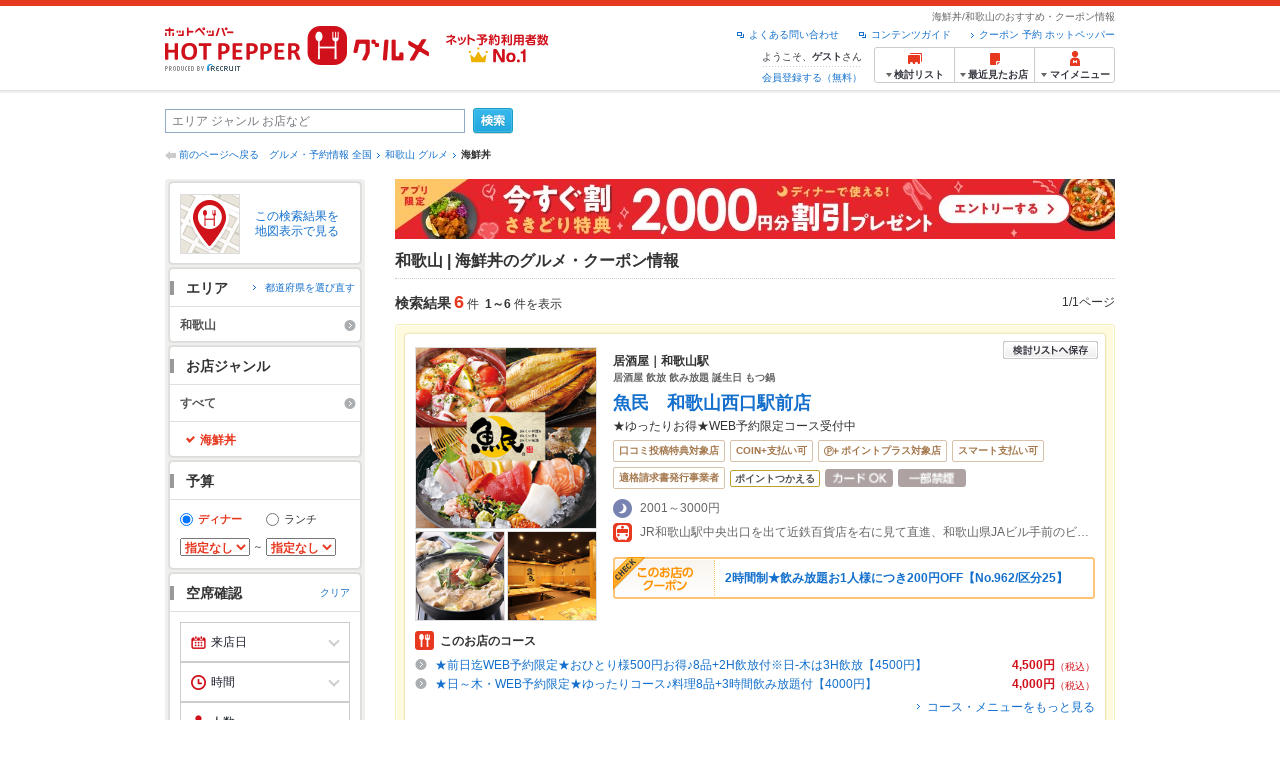

--- FILE ---
content_type: text/html;charset=UTF-8
request_url: https://www.hotpepper.jp/SA26/MT00043/
body_size: 36717
content:
<!DOCTYPE html PUBLIC "-//W3C//DTD XHTML 1.0 Strict//EN" "http://www.w3.org/TR/xhtml1/DTD/xhtml1-strict.dtd">
<html xmlns="http://www.w3.org/1999/xhtml" lang="ja" xml:lang="ja">
<head>
<meta http-equiv="Content-Type" content="text/html; charset=UTF-8" />
<meta http-equiv="Content-Language" content="ja" />
<meta http-equiv="Content-Style-Type" content="text/css" />
<meta http-equiv="Content-Script-Type" content="text/javascript" />
<title>和歌山で「海鮮丼」のあるお店 | ホットペッパーグルメ</title>
<meta name="Keywords" content="和歌山,海鮮丼,グルメ,ネット予約,ホットペッパー,HOT PEPPER,クーポン,地図,口コミ,メニュー" />
<meta name="Description" content="和歌山の「海鮮丼」のお店探しならお得なクーポン、グルメ情報満載の24時間ネット予約でポイントもたまる【ネット予約対応店舗数No.1!ホットペッパーグルメ※】（※2025年6月調査時点(株)東京商工リサーチ調べ）！" />
<meta name="robots" content="index,follow" />
				<meta name="robots" content="noydir" />
<meta name="robots" content="noodp" />
<link rel="canonical" href="https://www.hotpepper.jp/SA26/MT00043/" />
<link rel="stylesheet" type="text/css" href="https://imgfp.hotp.jp/SYS/cmn/css/common/import.css?1635317157887" media="all"/>
<link rel="stylesheet" type="text/css" href="https://imgfp.hotp.jp/SYS/cmn/css/common/front.css?1738187882233" media="all"/>
<link rel="stylesheet" type="text/css" href="https://imgfp.hotp.jp/SYS/cmn/css/front_002/basic_list.css?1738187882237" media="all"/>
<link rel="stylesheet" type="text/css" href="https://imgfp.hotp.jp/SYS/cmn/css/front_002/header.css?1767650424427" media="all"/>
<link rel="stylesheet" type="text/css" href="https://imgfp.hotp.jp/SYS/PC/css/pages/psh010/PSH01010.css?1745445491340" media="all"/>
<script type="text/javascript" src="https://imgfp.hotp.jp/SYS/cmn/js/jquery-1.10.1.min.js?1635317171197"></script>
<script type="text/javascript" src="https://imgfp.hotp.jp/SYS/cmn/js/hpr_function.js?1753664558356"></script>
<script type="text/javascript" src="https://imgfp.hotp.jp/SYS/cmn/js/function.js?1635317171166"></script>
<script type="text/javascript" src="https://imgfp.hotp.jp/SYS/cmn/js/search_store_list.js?1738187882272"></script>
<script type="text/javascript" src="https://imgfp.hotp.jp/SYS/cmn/js/header_pullDown.js?1635317171172"></script>
<script type="text/javascript" src="https://imgfp.hotp.jp/SYS/cmn/js/jquery.menu-aim.js?1635317171239"></script>
<script type="text/javascript" src="https://imgfp.hotp.jp/SYS/cmn/js/jquery.lazyload.min.js?1635317171236"></script>
<script type="text/javascript" src="https://imgfp.hotp.jp/SYS/cmn/js/search_list-1.0.js?1635317171262"></script>
<script type="text/javascript" src="https://imgfp.hotp.jp/SYS/cmn/js/recommend.js?1635317171252"></script>
<script type="text/javascript" src="https://imgfp.hotp.jp/SYS/cmn/js/jsrender.min.js?1635317171245"></script>
<script type="text/javascript" src="https://maps.google.com/maps/api/js?language=ja&region=JP&v=quarterly&key=AIzaSyA0upRxBTsSHZeRCuM3DtbchG_l_iEBMw4"></script><script type="text/javascript" src="https://imgfp.hotp.jp/SYS/cmn/js/front_002/jquery.easing.min.js?1635317171089"></script>
<script type="text/javascript" src="https://imgfp.hotp.jp/SYS/cmn/js/front_002/searchViewResultMaps.min.js?1664380506342"></script>
<script type="text/javascript">hpr.searchlist.setUrl();</script>
<script type="application/ld+json">{
	"@context": "http://schema.org",
	"@type": "ItemList",
	"itemListElement": [
		{
			"@type": "ListItem",
			"position": 1,
			"url": "https://www.hotpepper.jp/strJ001200725/"
		},
		{
			"@type": "ListItem",
			"position": 2,
			"url": "https://www.hotpepper.jp/strJ001060852/"
		},
		{
			"@type": "ListItem",
			"position": 3,
			"url": "https://www.hotpepper.jp/strJ001245010/"
		},
		{
			"@type": "ListItem",
			"position": 4,
			"url": "https://www.hotpepper.jp/strJ001203188/"
		},
		{
			"@type": "ListItem",
			"position": 5,
			"url": "https://www.hotpepper.jp/strJ001060914/"
		},
		{
			"@type": "ListItem",
			"position": 6,
			"url": "https://www.hotpepper.jp/strJ000506408/"
		}
	]
}</script>
<!-- global.html -->
<script type="text/javascript">
var tableauKeys = [];
!function(t){var e={};function n(r){if(e[r])return e[r].exports;var o=e[r]={i:r,l:!1,exports:{}};return t[r].call(o.exports,o,o.exports,n),o.l=!0,o.exports}n.m=t,n.c=e,n.d=function(t,e,r){n.o(t,e)||Object.defineProperty(t,e,{enumerable:!0,get:r})},n.r=function(t){"undefined"!=typeof Symbol&&Symbol.toStringTag&&Object.defineProperty(t,Symbol.toStringTag,{value:"Module"}),Object.defineProperty(t,"__esModule",{value:!0})},n.t=function(t,e){if(1&e&&(t=n(t)),8&e)return t;if(4&e&&"object"==typeof t&&t&&t.__esModule)return t;var r=Object.create(null);if(n.r(r),Object.defineProperty(r,"default",{enumerable:!0,value:t}),2&e&&"string"!=typeof t)for(var o in t)n.d(r,o,function(e){return t[e]}.bind(null,o));return r},n.n=function(t){var e=t&&t.__esModule?function(){return t.default}:function(){return t};return n.d(e,"a",e),e},n.o=function(t,e){return Object.prototype.hasOwnProperty.call(t,e)},n.p="",n(n.s=79)}({45:function(t,e,n){"use strict";Object.defineProperty(e,"__esModule",{value:!0});var r=function(t){return t&&t.__esModule?t:{default:t}}(n(46));e.default=function(t){var e=window[t],n=(0,r.default)(t);return{enabled:function(){return n},get:function(t){return n?e.getItem(t):null},set:function(t,r){if(n){var o=r;"string"!=typeof r&&(o=JSON.stringify(r)),e.setItem(t,o)}},remove:function(t){n&&e.removeItem(t)}}}},46:function(t,e,n){"use strict";Object.defineProperty(e,"__esModule",{value:!0}),e.default=function(t){try{var e=window[t];if(!e)return!1;if(!("getItem"in e&&"setItem"in e&&"removeItem"in e))return!1;var n="___hpgstorage___check___";return e.setItem(n,"check"),"check"!==e.getItem(n)?!1:(e.removeItem(n),!0)}catch(t){return!1}}},79:function(t,e,n){"use strict";void 0===window.Squilla&&n(80)},80:function(t,e,n){"use strict";var r=a(n(81)),o=n(82),i=a(n(84));function a(t){return t&&t.__esModule?t:{default:t}}var u=window,s=function(){var t=(0,i.default)(),e=!t.get("__hpg_saw");return void 0!==document.cookie&&t.set("__hpg_saw","1",1800),e}(),c=function(t){if(!u.s)return u.tableauKeys=u.tableauKeys||[],void u.tableauKeys.push(t);if(!s){setTimeout(function(){!function(t){var e=u.s;e.linkTrackVars="prop53",e.linkTrackEvents="None",e.prop53=t,e.tl(window||{},"o","sendTableauKeys")}(t)},1e3)}};r.default.setSendResultFunction(function(t,e){var n=t+"-"+e;if(c(n),u.s)(0,o.record)(n);else var r=setInterval(function(){if(u.s){clearInterval(r);for(var t=(u.s.prop53||"").split(","),e=0,n=t.length;e<n;e++)(0,o.record)(t[e])}else"complete"===document.readyState&&clearInterval(r)},10)}),r.default.configData={tests:{}},u.Squilla=r.default;var l="/doc/include/head/common/abtest.config.js?_="+(new Date).getTime();document.write(["<scr",'ipt type="text/javascript" src="',l,'"></scr',"ipt>"].join(""))},81:function(t,e,n){"use strict";var r,o=function(t,e){for(var n in e)e.hasOwnProperty(n)&&(t[n]=e[n]);function r(){this.constructor=t}t.prototype=null===e?Object.create(e):(r.prototype=e.prototype,new r)};!function(t){t.emptyConfigData=function(){return{tests:{}}}}(r||(r={})),function(t){function e(t){if(!t)return null;var e=t;if(void 0!==t.cookieName&&(e.storeKeyName=t.cookieName),void 0!==t.remakeCookie&&(e.remakeValue=t.remakeCookie),void 0!==t.patterns)for(var n=0,r=t.patterns.length;n<r;n++)void 0!==t.patterns[n].cookie&&(e.patterns[n].range=t.patterns[n].cookie);return e}t.convertTestConfigData=e,t.convertConfigData=function(n){var r=t.emptyConfigData();if(!n)return r;if(void 0!==n.tests)for(var o in n.tests)r.tests[o]=e(n.tests[o]);return r}}(r||(r={})),function(t){var e=function(){function e(t){this.setConfigData(t)}return e.prototype.setConfigData=function(e){this.data=e?t.convertConfigData(e):t.emptyConfigData()},e.prototype.getTest=function(t){return this.data?this.data.tests[t]:null},e.prototype.getTests=function(){return this.data?this.data.tests:null},e.prototype.setTest=function(e,n){this.data||this.setConfigData(null),this.data.tests=this.data.tests||{},this.data.tests[e]=t.convertTestConfigData(n)},e}();t.Config=e}(r||(r={})),function(t){var e="X";t.setOriginalPattern=function(t){e=t},t.getOriginalPattern=function(){return e};var n=14;t.setTestCookieExpiresDate=function(t){n=t},t.getTestCookieExpiresDate=function(){return n};var r="_squilla";t.setStorageKeyName=function(t){r=t},t.getStorageKeyName=function(){return r};var o=14;t.setStorageExpiresDate=function(t){o=t},t.getStorageExpiresDate=function(){return o},function(t){t[t.cookie=0]="cookie",t[t.localStorage=1]="localStorage"}(t.StoreType||(t.StoreType={}));var i=t.StoreType.cookie;t.setStoreType=function(t){i=t},t.getStoreType=function(){return i},t.sendResult=function(t,e){},t.setSendResultFunction=function(n){var r=n;t.sendResult=function(t,n){void 0===n&&(n=e),r(t,n)}}}(r||(r={})),function(t){function e(t,e){var n,r=!1,o=document;if(t())e();else{var i=function(){"interactive"!==o.readyState?"complete"===o.readyState&&(r||(r=!0,t()&&e())):r||t()&&(r=!0,e())};o.addEventListener?o.addEventListener("readystatechange",i):o.onreadystatechange=i,n=setInterval(function(){r?clearInterval(n):t()&&(clearInterval(n),r=!0,e())},0)}}function n(t){if(void 0!==t&&t.length>0)for(var e=document.getElementsByTagName("head")[0],n=0,r=t;n<r.length;n++){var o=r[n],i=document.createElement("link");i.rel="stylesheet",i.type="text/css",i.href=o,i.media="all",e.appendChild(i)}}function r(t){if(void 0!==t&&t.length>0)for(var e=document.getElementsByTagName("head")[0],n=0,r=t;n<r.length;n++){var o=r[n];if("complete"===document.readyState){var i=document.createElement("script");i.type="text/javascript",i.src=o,e.appendChild(i)}else document.write(["<scr",'ipt type="text/javascript" src="',o,'"></scr',"ipt>"].join(""))}}t.isBot=function(){var t=navigator&&navigator.userAgent?navigator.userAgent:null;return!t||!/^Mozilla|^DoCoMo|^KDDI|^SoftBank|^Opera|^Dalvik|^BlackBerry/.test(t)||/[b|B]ot|[c|C]rawler|[s|S]pider/.test(t)},t.triggerBySelector=function(t,n){var r,o=document;"undefined"==typeof jQuery?(o.querySelectorAll||(r=function(){return!1}),r=function(){return o.querySelectorAll(t).length>0}):r=function(){return jQuery(t).length>0},e(r,n)},t.triggerByVariable=function(t,n){e(function(){return void 0!==window[t]},n)},t.addResources=function(t){n(t.css),r(t.script)},t.preLoadStyleResources=function(t){if(void 0!==t&&t.length>0)for(var e=document.getElementsByTagName("head")[0],n=0,r=t;n<r.length;n++){var o=r[n],i=document.createElement("link");i.rel="stylesheet",i.type="text/css",i.href=o,i.media="all",e.appendChild(i),setTimeout(function(t){return function(){e.removeChild(t)}}(i),10)}},t.addStyleResources=n,t.addScriptResources=r,t.isLocalStorageEnable=function(){try{var t=window.localStorage;if(!t)return!1;if(!("getItem"in t&&"setItem"in t&&"removeItem"in t))return!1;var e="__squilla__check__";return t.setItem(e,"check"),"check"===t.getItem(e)&&(t.removeItem(e),!0)}catch(t){return!1}}}(r||(r={})),function(t){var e=function(){function e(e,n){this.events={begin:function(){},end:function(){}},this.testVal=null,this.addtionalStyles=[];var r=n.getTest(e);if(r){if(void 0!==r.stopDate)try{if(Date.parse(r.stopDate+" 00:00:00 GMT+0900")<=(new Date).getTime())return}catch(t){return}var o=t.TestStoreManager.getTestStore(n);if(o.isEnable()){this.testVal=o.getVal(e),this.testName=e,this.testConfig=r;var i=o.checkPattern(e);this.pattern=null!==i?i.pattern:void 0,i&&void 0!==i.additionalResources&&(t.addScriptResources(i.additionalResources.script),this.addtionalStyles=i.additionalResources.css,t.preLoadStyleResources(this.addtionalStyles))}}}return e.prototype.on=function(t,e){return"function"==typeof this.events[t]?(this.events[t]=e,this):this.pattern?(t===this.pattern&&(this.testProc=e),this):this},e.prototype.begin=function(t){return this.on("begin",t)},e.prototype.end=function(t){return this.on("end",t)},e.prototype.proc=function(t,e){return this.on(t,e)},e.prototype.run=function(){if(!t.isBot()){if(t.addStyleResources(this.addtionalStyles),this.events.begin(),"function"==typeof this.testProc&&this.testProc(),null!==this.testVal){var e=this.testConfig;t.sendResult("string"==typeof e.testKey?e.testKey:this.testName,this.pattern)}this.events.end()}},e}();t.Test=e}(r||(r={})),function(t){var e;t.version=function(){return"Squilla 0.1.1 75cfaff build: 2016-09-27T09:23Z"},t.init=function(n){e=new t.Config(n)},t.setTestConfig=function(n,r){(e=e||new t.Config(null)).setTest(n,r)},t.test=function(n){return new t.Test(n,e)},t.__c=function(){return e}}(r||(r={})),function(t){var e=function(){function t(t){this.config=t}return t.prototype.getTestConfig=function(t){if(!this.isEnable())return null;if(!this.config)return null;var e=this.config.getTest(t);return e||null},t.prototype.getStoreKey=function(t){var e=this.getTestConfig(t);return e?e.storeKeyName?e.storeKeyName:t:null},t.prototype.getVal=function(t){var e=this,n=this.getTestConfig(t);if(!n)return null;var r=function(t,n){var r=e.getItem(t);return null===r&&n&&(r=0|100*Math.random()),r}(this.getStoreKey(t),"boolean"!=typeof n.remakeValue||n.remakeValue);return null!==r&&this.setVal(t,r),r},t.prototype.setVal=function(t,e){var n=this.getStoreKey(t);n&&this.setItem(n,e)},t.prototype.checkPattern=function(t){var e=this.getTestConfig(t);return e?function(t,e){if(null!==t)for(var n=0,r=e;n<r.length;n++){var o=r[n];if(o.range&&o.range.min<=t&&t<=o.range.max)return o}return null}(this.getVal(t),e.patterns):null},t}();t.TestStore=e;var n=function(e){function n(){e.apply(this,arguments)}return o(n,e),n.prototype.isEnable=function(){return"cookie"in document},n.prototype.getItem=function(t){for(var e=0,n=document.cookie.split(";");e<n.length;e++){var r=n[e].split("=");if(decodeURIComponent(r.shift()).replace(" ","")===t)return+decodeURIComponent(r.shift())}return null},n.prototype.setItem=function(e,n){var r=encodeURIComponent(e)+"="+encodeURIComponent(n.toString())+"; path=/",o=t.getTestCookieExpiresDate();if(o){var i=new Date;i.setDate(i.getDate()+o),r+="; expires="+i.toUTCString()}document.cookie=r},n}(e),r=function(e){function n(){e.apply(this,arguments)}return o(n,e),n.prototype.isEnable=function(){return t.isLocalStorageEnable()},n.prototype.getStorageData=function(){var e=localStorage.getItem(t.getStorageKeyName());if(!e)return null;try{return JSON.parse(e)}catch(t){return null}},n.prototype.clearStorageData=function(t){var e={},n=(new Date).getTime();for(var r in t){t[r].expires<n&&(e[r]=!0)}for(var o in e)delete t[o]},n.prototype.getItem=function(t){var e=this.getStorageData();if(!e)return null;var n=e[t];return void 0===n?null:n.expires<(new Date).getTime()?null:n.value},n.prototype.setItem=function(e,n){var r=this.getStorageData();r||(r={}),this.clearStorageData(r);var o=function(){var e=t.getStorageExpiresDate();if(e){var n=new Date;return n.setDate(n.getDate()+e),n.getTime()}return 0}();r[e]={value:n,expires:o},localStorage.setItem(t.getStorageKeyName(),JSON.stringify(r))},n}(e);!function(e){var o={};o[t.StoreType.cookie]=n,o[t.StoreType.localStorage]=r,e.getTestStore=function(e){return new(0,o[t.getStoreType()])(e)}}(t.TestStoreManager||(t.TestStoreManager={}))}(r||(r={})),t.exports=r||{}},82:function(t,e,n){"use strict";Object.defineProperty(e,"__esModule",{value:!0}),e.record=function(t){var e=new Date,n=i(t);return n.first_touch_time=new Date(n.first_touch_time||e),n.last_touch_time=e,u(t,n),n},e.allRecordData=function(){var t={};for(var e in o)""!==e&&(t[e]=i(e));return t};var r=(0,function(t){return t&&t.__esModule?t:{default:t}}(n(83)).default)(),o=JSON.parse(r.get("hpg_abtest_recorder")||"{}"),i=function(t){var e=o[t]||function(t){return{data:t,first_touch_time:null,last_touch_time:null}}(t);return e.first_touch_time=e.first_touch_time?new Date(e.first_touch_time):null,e.last_touch_time=e.last_touch_time?new Date(e.last_touch_time):null,delete e.count,e},a=function(t){delete o[t]},u=function(t,e){""!==t&&(o[t]=e),function(){var t=[""],e=new Date;for(var n in o){var i=o[n];e-new Date(i.last_touch_time)>2592e6&&t.push(n)}for(var u=0,s=t.length;u<s;u++)a(t[u]);r.set("hpg_abtest_recorder",o)}()}},83:function(t,e,n){"use strict";Object.defineProperty(e,"__esModule",{value:!0});var r=function(t){return t&&t.__esModule?t:{default:t}}(n(45));e.default=function(){return(0,r.default)("localStorage")}},84:function(t,e,n){"use strict";Object.defineProperty(e,"__esModule",{value:!0}),e.default=function(){var t={},e=[],n=document;if(void 0!==n.cookie)for(var r=n.cookie.split(";"),o=void 0,i=void 0,a=void 0,u=0,s=r.length;u<s;u++){o=r[u].split("=");try{i=decodeURIComponent(o.shift()).replace(" ","")}catch(t){continue}try{a=decodeURIComponent(o.shift())}catch(t){continue}t[i]=a,e.push(i)}return{get:function(e){return void 0!==t[e]?t[e]:null},set:function(e,r){var o=arguments.length>2&&void 0!==arguments[2]?arguments[2]:null;if(void 0!==n.cookie){var i=[];if(i.push(e+"="+encodeURIComponent(r)),i.push("path=/"),o){i.push("max-age="+o);var a=new Date;a.setSeconds(a.getSeconds()+o),i.push("expires="+a.toUTCString())}n.cookie=i.join("; "),t[e]=r}},names:function(){return e}}}}});
!function(e){var t={};function r(n){if(t[n])return t[n].exports;var o=t[n]={i:n,l:!1,exports:{}};return e[n].call(o.exports,o,o.exports,r),o.l=!0,o.exports}r.m=e,r.c=t,r.d=function(e,t,n){r.o(e,t)||Object.defineProperty(e,t,{enumerable:!0,get:n})},r.r=function(e){"undefined"!=typeof Symbol&&Symbol.toStringTag&&Object.defineProperty(e,Symbol.toStringTag,{value:"Module"}),Object.defineProperty(e,"__esModule",{value:!0})},r.t=function(e,t){if(1&t&&(e=r(e)),8&t)return e;if(4&t&&"object"==typeof e&&e&&e.__esModule)return e;var n=Object.create(null);if(r.r(n),Object.defineProperty(n,"default",{enumerable:!0,value:e}),2&t&&"string"!=typeof e)for(var o in e)r.d(n,o,function(t){return e[t]}.bind(null,o));return n},r.n=function(e){var t=e&&e.__esModule?function(){return e.default}:function(){return e};return r.d(t,"a",t),t},r.o=function(e,t){return Object.prototype.hasOwnProperty.call(e,t)},r.p="",r(r.s=85)}({85:function(e,t,r){"use strict"}});
</script>
<!-- PSH01010.html -->
</head>
<body class="jscScrollTop">
	<div id="header" class="headerWrap">
	<div class="inner">
		<div class="headerLogoArea">
			<a href="https://www.hotpepper.jp/" onclick="customLinkLog('header_logo');"><img src="https://imgfp.hotp.jp/SYS/cmn/images/front_002/logo_hotopepper_264x45.png" alt="ホットペッパー HOTPEPPER グルメ" width="264" height="45"/></a><!--from-->
<style type="text/css">
        .promotionCatchLink{display: block;}
        .promotionCatchLink + .headerChosei{position: absolute;left: 425px;top: 0;}
        .promotionCatchNetReserve{position: absolute;left: 274px;top: 7px;}
</style>
<a href="https://www.hotpepper.jp/yoyaku_no1/" class="promotionCatchLink" target="_blank">
        <img src="/doc/logocatch/logo_promotionCatch_reservationsCanStores_No1.png" alt="ネット予約利用者数No.1" class="promotionCatchNetReserve" width="128" height="30" />
</a>
<!--to-->
</div>
		<div class="headerInfoArea">
			<p class="headerPageInfo">海鮮丼/和歌山のおすすめ・クーポン情報</p>
			<ul class="headerLinks cFix">
				<li><a href="/index.html" onclick="customLinkLog('header_link');">クーポン 予約 ホットペッパー</a></li>
				<li class="iconNewWindow newWindowLink"><a href="/doc/contents_guide.html" rel="external" onclick="return hpr.window.openExternal(this);">コンテンツガイド</a></li>
				<li class="iconNewWindow newWindowLink"><a href="javascript:void(0);" rel="external" onclick="customLinkLog('header_faq'); return hpr.external_site.showFaq();">よくある問い合わせ</a></li>
			</ul>
			<div class="headerNavigationGroup">
	<div class="userInfo">
	<p class="userInfoTop">ようこそ、<span class="userName">ゲスト</span>さん</p>
			<p class="userInfoBottom"><a href="javascript:void(0);" onclick="hpr.external_site.openHpMemberAction('cpw010','registerMember','?screenId=PSH01010&completeSelf=1', false); return false;">会員登録する（無料）</a></p>
		</div>

<ul class="jscDropDownHead mainNav">
		<li class="navList">
			<a href="javascript:void(0);" onclick="customLinkLog('header_examine'); hpr.keepStoreList.expandList(); return false;"><span class="fs10 bold padL10">検討リスト</span></a>
			<div class="dropDownWide positionHeader dn jscDropDown">
				<div class="headerBox">
					<ul class="boxInner"></ul>
				</div>
				<p class="close"><a href="javascript:void(0);"><img width="33" height="26" src="https://imgfp.hotp.jp/SYS/yoyaku/images/btn_drop_close.png" alt="" class="hover" /></a></p>
			</div>
		</li>
		<li class="navHistory">
			<a href="javascript:void(0);" onclick="customLinkLog('header_recently'); return false;"><span class="fs10 bold padL7">最近見たお店</span></a>
			<div class="dropDownWide  positionHeader dn jscDropDown">
				<div class="headerBox">
					<ul class="boxInner shopHistory"></ul>
				</div>
				<p class="close"><a href="javascript:void(0);"><img width="33" height="26" src="https://imgfp.hotp.jp/SYS/yoyaku/images/btn_drop_close.png" alt="" class="hover" /></a></p>
			</div>
		</li>
		<li class="navMypage">
			<a href="javascript:void(0);" onclick="customLinkLog('header_mypage'); return false;" class="totalMenuMessageCountWrap">
				<span class="fs10 bold padL10">マイメニュー</span>
				</a>
			<div class="dropDownSmall positionHeader dn jscDropDown menuMessageListWrap">
				<div class="headerBox">
					<ul class="boxInner menuMessageList">
						<li><a href="/CSP/pmy010/">マイページTOP</a></li>
						<li>
							<a href="/CSP/pmy020/">予約の確認</a></li>
						<li>
							<a href="/CSP/smac10/doMessages">お店からのメッセージ一覧</a></li>
						<li><a href="/gourmetnotes/">グルメ手帳</a></li>
						<li><a href="/CSP/dfs020/">ブックマーク</a></li>
						<li><a href="javascript:void(0);" onclick="hpr.external_site.openHpMemberAction('cpw010','referPoint','?screenId=PSH01010', true); return false;">ポイント残高照会</a></li>
						<li><a href="javascript:void(0);" onclick="hpr.external_site.openHpMemberAction('cpw010','usehist','?screenId=PSH01010', true); return false;">ポイント利用履歴</a></li>
						<li><a href="https://point.recruit.co.jp/member/relMgrPtSel?siteCd=HPG" onclick="customLinkLog('mymenu_pointsetting');" target="_blank">ポイント設定変更</a></li>
						</ul>
				</div>
				<p class="close"><a href="javascript:void(0);"><img width="33" height="26" src="https://imgfp.hotp.jp/SYS/yoyaku/images/btn_drop_close.png" alt="" class="hover" /></a></p>
			</div>
		</li>
	</ul>
</div>
</div>
	</div>
</div>
<div class="container">
			<form id="basicSearchForm" class="jscFreewordSearchForm" action="/CSP/psh010/doBasic" method="get"><div class="freewordSearchWrap">
				<p class="freewordSearchInputWrap jscSearchFreewordWrap">
					<input type="text" name="FWT" size="40" placeholder="エリア ジャンル お店など" value="" id="FREEWORD" class="jscFreewordSearchTxt freeWordSearchText" /></p>
				<a class="freewordSearchSubmitBtn jscFreewordSearchSubmitBtn" href="javascript:void(0);"><img src="https://imgfp.hotp.jp/SYS/cmn/images/front_002/btn_search_ss.png" alt="検索" width="40" height="26" id="r_search1" class="hover" /></a>
			</div>

			<div class="breadcrumbWrap cf">
	<p class="pageBack"><a href="javascript:history.back();">前のページへ戻る</a></p>
	<ol class="breadcrumbList cf">
		<li><a href="https://www.hotpepper.jp/index.html">グルメ・予約情報 全国</a></li><li><a href="/SA26/">和歌山 グルメ</a></li><li><span class="strong">海鮮丼</span></li></ol>
</div>
<div id="jsiOutsideBannerContents" style="position: relative; width: 950px; margin: 0 auto;">
    <div id="jsiOutsideBannerRight" style="position: absolute; top: 0; left: 100%; margin-left: 15px; text-align: left;">
        <!-- hamidashi_right.htm -->
<!-- /hamidashi_right.htm -->
</div>
    <div id="jsiOutsideBannerLeft" style="position: absolute; top: 0; right: 100%; margin-right: 15px; text-align: right;">
        <!-- hamidashi_left.htm -->
<!-- /hamidashi_left.htm -->
</div>
</div>
<script type="text/javascript">
    $(function(){
        if($('#jsiOutsideBannerContents').children().length >= 1){
            $('body').css({
                'min-width' : '950px',
                'overflow' : 'hidden',
                'position' : 'relative'
            });
        }
    });
</script><div class="contentWrapper cf">
				<div class="sidebarContainer">
					<html xmlns="http://www.w3.org/1999/xhtml" xml:lang="ja" lang="ja" dir="ltr">
<div class="sidebarWrapFirstTop">
<div class="sidebarWrapFirstBottom">
<div class="sidebarWrapFirstMiddle">

	<div class="sidebarWrapSecondTop">
<div class="sidebarWrapSecondBottom">
<div class="sidebarWrapSecondMiddle">
			<div class="viewSearchResultMaps">
				<a href="javascript:void(0)" class="jscViewSearchResultMapLink" onclick="customLinkLog('show_map'); return true;">
					<p class="img"><img src="https://imgfp.hotp.jp/SYS/cmn/images/front_002/icn_searchlist_map.png" alt="" /></p>
					<p class="text">この検索結果を地図表示で見る</p>
				</a>
				<div class="disableCover"></div>
			</div>
		</div>
	</div>
</div>
<div class="sidebarWrapSecondTop">
	<div class="sidebarWrapSecondBottom">
		<div class="sidebarWrapSecondMiddle">
	<div class="sidebarWrapSecondHead pr">
		<h2 class="sidebarTitle">エリア</h2>
		<p class="areaReselection">
				<a href="javascript:void(0);" class="jscSelectSa linkArrowSmall"><span>都道府県を選び直す</span></a>
			</p>
			<div class="jscSelectSaContents positionAreaReselection" style="display: none;">
				<div class="jscSelectSaContentsInner boxInnerAreaReselection">
					<dl class="areaReselectionListWrap cf">
						<dt>北海道・東北</dt>
							<dd>
								<ul class="areaReselectionList">
									<li><a href="/SA41/MT00043/">北海道</a></li>
									<li><a href="/SA51/MT00043/">青森</a></li>
									<li><a href="/SA54/MT00043/">秋田</a></li>
									<li><a href="/SA55/MT00043/">山形</a></li>
									<li><a href="/SA52/MT00043/">岩手</a></li>
									<li><a href="/SA53/MT00043/">宮城</a></li>
									<li><a href="/SA56/MT00043/">福島</a></li>
									</ul>
							</dd>
						<dt>関東</dt>
							<dd>
								<ul class="areaReselectionList">
									<li><a href="/SA11/MT00043/">東京</a></li>
									<li><a href="/SA12/MT00043/">神奈川</a></li>
									<li><a href="/SA13/MT00043/">埼玉</a></li>
									<li><a href="/SA14/MT00043/">千葉</a></li>
									<li><a href="/SA16/MT00043/">栃木</a></li>
									<li><a href="/SA15/MT00043/">茨城</a></li>
									<li><a href="/SA17/MT00043/">群馬</a></li>
									</ul>
							</dd>
						<dt>北陸・甲信越</dt>
							<dd>
								<ul class="areaReselectionList">
									<li><a href="/SA61/MT00043/">新潟</a></li>
									<li><a href="/SA65/MT00043/">山梨</a></li>
									<li><a href="/SA66/MT00043/">長野</a></li>
									<li><a href="/SA63/MT00043/">石川</a></li>
									<li><a href="/SA62/MT00043/">富山</a></li>
									<li><a href="/SA64/MT00043/">福井</a></li>
									</ul>
							</dd>
						<dt>中部</dt>
							<dd>
								<ul class="areaReselectionList">
									<li><a href="/SA33/MT00043/">愛知</a></li>
									<li><a href="/SA31/MT00043/">岐阜</a></li>
									<li><a href="/SA32/MT00043/">静岡</a></li>
									<li><a href="/SA34/MT00043/">三重</a></li>
									</ul>
							</dd>
						<dt>関西</dt>
							<dd>
								<ul class="areaReselectionList">
									<li><a href="/SA23/MT00043/">大阪</a></li>
									<li><a href="/SA24/MT00043/">兵庫</a></li>
									<li><a href="/SA22/MT00043/">京都</a></li>
									<li><a href="/SA21/MT00043/">滋賀</a></li>
									<li><a href="/SA25/MT00043/">奈良</a></li>
									<li><a href="/SA26/MT00043/">和歌山</a></li>
									</ul>
							</dd>
						<dt>中国</dt>
							<dd>
								<ul class="areaReselectionList">
									<li><a href="/SA73/MT00043/">岡山</a></li>
									<li><a href="/SA74/MT00043/">広島</a></li>
									<li><a href="/SA71/MT00043/">鳥取</a></li>
									<li><a href="/SA72/MT00043/">島根</a></li>
									<li><a href="/SA75/MT00043/">山口</a></li>
									</ul>
							</dd>
						<dt>四国</dt>
							<dd>
								<ul class="areaReselectionList">
									<li><a href="/SA82/MT00043/">香川</a></li>
									<li><a href="/SA81/MT00043/">徳島</a></li>
									<li><a href="/SA83/MT00043/">愛媛</a></li>
									<li><a href="/SA84/MT00043/">高知</a></li>
									</ul>
							</dd>
						<dt>九州・沖縄</dt>
							<dd>
								<ul class="areaReselectionList">
									<li><a href="/SA91/MT00043/">福岡</a></li>
									<li><a href="/SA92/MT00043/">佐賀</a></li>
									<li><a href="/SA93/MT00043/">長崎</a></li>
									<li><a href="/SA94/MT00043/">熊本</a></li>
									<li><a href="/SA95/MT00043/">大分</a></li>
									<li><a href="/SA96/MT00043/">宮崎</a></li>
									<li><a href="/SA97/MT00043/">鹿児島</a></li>
									<li><a href="/SA98/MT00043/">沖縄</a></li>
									</ul>
							</dd>
						</dl>
					<div class="close"><a href="javascript:void(0);"><img width="33" height="26" src="https://imgfp.hotp.jp/SYS/cmn/images/front_002/btn_drop_close.png" alt="" class="hover" /></a></div>
				</div>
			</div>
		</div><ul class="jscDropDownSideTrigger searchContent">
		<li class="activeArea">
			<a href="/SA26/MT00043/"><span class="icnSearchLink">和歌山</span></a><div class="jscDropDownSide positionSidebar" style="display: none;">
				<div class="jscDropDownSideInner boxSide">
					<ul class="linkReselectionList cf">
						<li>
							<a href="/SA26/Y951/MT00043/" onclick="customLinkLog('select_ma');">和歌山市</a><span class="number">（4）</span>
							</li>
						<li>
							<a href="/SA26/Y952/MT00043/" onclick="customLinkLog('select_ma');">田辺市</a><span class="number">（1）</span>
							</li>
						<li>
							<a href="/SA26/Y400/MT00043/" onclick="customLinkLog('select_ma');">白浜・和歌山県その他</a><span class="number">（1）</span>
							</li>
						</ul>
				</div></div></li>
		</ul>
</div></div></div><input type="hidden" name="SA" value="SA26" /><div class="sidebarWrapSecondTop">
<div class="sidebarWrapSecondBottom">
<div class="sidebarWrapSecondMiddle">
	<div class="sidebarWrapSecondHead">
		<h2 class="sidebarTitle">お店ジャンル</h2>
	</div>
	<ul class="jscDropDownSideTrigger searchContent">
		<li class="activeArea">
			<a href="/SA26/lst/"><span class="icnSearchLink">すべて</span></a><div class="jscDropDownSide positionSidebar" style="display: none;">
				<div class="jscDropDownSideInner boxSide">
					<ul class="reselectionList cf">
						<li>
								<input type="checkbox" name="GR" value="G001" class="checkbox" /><a href="/SA26/G001/">居酒屋</a><span class="number">（578）</span>
								</li>
						<li>
								<input type="checkbox" name="GR" value="G002" class="checkbox" /><a href="/SA26/G002/">ダイニングバー・バル</a><span class="number">（30）</span>
								</li>
						<li>
								<input type="checkbox" name="GR" value="G003" class="checkbox" /><a href="/SA26/G003/">創作料理</a><span class="number">（30）</span>
								</li>
						<li>
								<input type="checkbox" name="GR" value="G004" class="checkbox" /><a href="/SA26/G004/">和食</a><span class="number">（1013）</span>
								</li>
						<li>
								<input type="checkbox" name="GR" value="G005" class="checkbox" /><a href="/SA26/G005/">洋食</a><span class="number">（104）</span>
								</li>
						<li>
								<input type="checkbox" name="GR" value="G006" class="checkbox" /><a href="/SA26/G006/">イタリアン・フレンチ</a><span class="number">（114）</span>
								</li>
						<li>
								<input type="checkbox" name="GR" value="G007" class="checkbox" /><a href="/SA26/G007/">中華</a><span class="number">（157）</span>
								</li>
						<li>
								<input type="checkbox" name="GR" value="G008" class="checkbox" /><a href="/SA26/G008/">焼肉・ホルモン</a><span class="number">（179）</span>
								</li>
						<li>
								<input type="checkbox" name="GR" value="G017" class="checkbox" /><a href="/SA26/G017/">韓国料理</a><span class="number">（10）</span>
								</li>
						<li>
								<input type="checkbox" name="GR" value="G009" class="checkbox" /><a href="/SA26/G009/">アジア・エスニック料理</a><span class="number">（6）</span>
								</li>
						<li>
								<input type="checkbox" name="GR" value="G010" class="checkbox" /><a href="/SA26/G010/">各国料理</a><span class="number">（7）</span>
								</li>
						<li>
								<input type="checkbox" name="GR" value="G011" class="checkbox" /><a href="/SA26/G011/">カラオケ・パーティ</a><span class="number">（3）</span>
								</li>
						<li>
								<input type="checkbox" name="GR" value="G012" class="checkbox" /><a href="/SA26/G012/">バー・カクテル</a><span class="number">（11）</span>
								</li>
						<li>
								<input type="checkbox" name="GR" value="G013" class="checkbox" /><a href="/SA26/G013/">ラーメン</a><span class="number">（155）</span>
								</li>
						<li>
								<input type="checkbox" name="GR" value="G016" class="checkbox" /><a href="/SA26/G016/">お好み焼き・もんじゃ</a><span class="number">（170）</span>
								</li>
						<li>
								<input type="checkbox" name="GR" value="G014" class="checkbox" /><a href="/SA26/G014/">カフェ・スイーツ</a><span class="number">（1011）</span>
								</li>
						<li>
								<input type="checkbox" name="GR" value="G015" class="checkbox" /><a href="/SA26/G015/">その他グルメ</a><span class="number">（2384）</span>
								</li>
						</ul>
					<div class="multiSearchBtnSection">
							<a href="javascript:void(0)" id="genreSearchBtn">
								<img src="https://imgfp.hotp.jp/SYS/cmn/images/front_002/btn_research.png" alt="再検索" width="170" height="36" class="hover" />
							</a>
						</div>
					</div>
				</div>
			</li>
		<li class="crt">海鮮丼</li>
		</ul>
</div>
</div>
</div>
<input type="hidden" name="MNU" value="MT00043" /><input type="hidden" name="SMK" value="" /><div class="sidebarWrapSecondTop">
	<div class="sidebarWrapSecondBottom">
		<div class="sidebarWrapSecondMiddle">
			<div class="sidebarWrapSecondHead">
				<h2 class="sidebarTitle">予算</h2>
			</div>
			<div class="budgetReserveDetail">
				<ul class="budgetItemReselection cf">
					<li>
						<input type="radio" name="SLB" value="0" checked="checked" id="dinnerBudget" class="jscImmediateReserve jscReserveChecked" /><label for="dinnerBudget" class="itemReselectionLabel">ディナー</label>
					</li>
					<li class="lunchCheckbox">
						<input type="radio" name="SLB" value="1" id="lunchBudget" class="jscNetReserve" /><label for="lunchBudget" class="itemReselectionLabel">ランチ</label>
					</li>
				</ul>
			</div>
			<div class="reserveDetail selectBoxBudget">
				<select name="CBF" id="budgetUnder" class="jscPriceLower selectBox"><option value="">指定なし</option>
					<option value="501">
							501円</option>
					<option value="1001">
							1001円</option>
					<option value="1501">
							1501円</option>
					<option value="2001">
							2001円</option>
					<option value="3001">
							3001円</option>
					<option value="4001">
							4001円</option>
					<option value="5001">
							5001円</option>
					<option value="7001">
							7001円</option>
					<option value="10001">
							10001円</option>
					<option value="15001">
							15001円</option>
					<option value="20001">
							20001円</option>
					<option value="30001">
							30001円</option></select><span class="marL3">～</span>
				<select name="CBT" id="budgetTop" class="jscPriceUpper selectBox"><option value="">指定なし</option>
					<option value="500">500円</option>
					<option value="1000">1000円</option>
					<option value="1500">1500円</option>
					<option value="2000">2000円</option>
					<option value="3000">3000円</option>
					<option value="4000">4000円</option>
					<option value="5000">5000円</option>
					<option value="7000">7000円</option>
					<option value="10000">10000円</option>
					<option value="15000">15000円</option>
					<option value="20000">20000円</option>
					<option value="30000">30000円</option></select></div></div>
	</div>
</div>
<div class="sidebarWrapSecondTop">
	<div class="sidebarWrapSecondBottom">
		<div class="sidebarWrapSecondMiddle">
			<div class="sidebarWrapSecondHead"><h2 class="sidebarTitle">空席確認</h2></div>
				<div class="searchSidePanelConditionParam">
					<button type="button" class="conditionParamClearBtn jsc-condition-param-clear-btn">クリア</button>
					<div class="selectDateWrap">
						<select name="RDT" class="selectDate jsc-select-date"><option value="" disabled="disabled" selected="selected">来店日</option>
							<option value="20260129">1/29(木)</option>
<option value="20260130">1/30(金)</option>
<option value="20260131">1/31(土)</option>
<option value="20260201">2/1(日)</option>
<option value="20260202">2/2(月)</option>
<option value="20260203">2/3(火)</option>
<option value="20260204">2/4(水)</option>
<option value="20260205">2/5(木)</option>
<option value="20260206">2/6(金)</option>
<option value="20260207">2/7(土)</option>
<option value="20260208">2/8(日)</option>
<option value="20260209">2/9(月)</option>
<option value="20260210">2/10(火)</option>
<option value="20260211">2/11(水)</option>
<option value="20260212">2/12(木)</option>
<option value="20260213">2/13(金)</option>
<option value="20260214">2/14(土)</option>
<option value="20260215">2/15(日)</option>
<option value="20260216">2/16(月)</option>
<option value="20260217">2/17(火)</option>
<option value="20260218">2/18(水)</option>
<option value="20260219">2/19(木)</option>
<option value="20260220">2/20(金)</option>
<option value="20260221">2/21(土)</option>
<option value="20260222">2/22(日)</option>
<option value="20260223">2/23(月)</option>
<option value="20260224">2/24(火)</option>
<option value="20260225">2/25(水)</option>
<option value="20260226">2/26(木)</option>
<option value="20260227">2/27(金)</option>
<option value="20260228">2/28(土)</option>
<option value="20260301">3/1(日)</option>
<option value="20260302">3/2(月)</option>
<option value="20260303">3/3(火)</option>
<option value="20260304">3/4(水)</option>
<option value="20260305">3/5(木)</option>
<option value="20260306">3/6(金)</option>
<option value="20260307">3/7(土)</option>
<option value="20260308">3/8(日)</option>
<option value="20260309">3/9(月)</option>
<option value="20260310">3/10(火)</option>
<option value="20260311">3/11(水)</option>
<option value="20260312">3/12(木)</option>
<option value="20260313">3/13(金)</option>
<option value="20260314">3/14(土)</option>
<option value="20260315">3/15(日)</option>
<option value="20260316">3/16(月)</option>
<option value="20260317">3/17(火)</option>
<option value="20260318">3/18(水)</option>
<option value="20260319">3/19(木)</option>
<option value="20260320">3/20(金)</option>
<option value="20260321">3/21(土)</option>
<option value="20260322">3/22(日)</option>
<option value="20260323">3/23(月)</option>
<option value="20260324">3/24(火)</option>
<option value="20260325">3/25(水)</option>
<option value="20260326">3/26(木)</option>
<option value="20260327">3/27(金)</option>
<option value="20260328">3/28(土)</option>
<option value="20260329">3/29(日)</option>
<option value="20260330">3/30(月)</option></select></div>
					<div class="selectTimeWrap">
						<select name="RTM" class="selectTime jsc-select-time"><option value="" disabled="disabled" selected="selected">時間</option>
							<option value="0500">5:00</option>
<option value="0530">5:30</option>
<option value="0600">6:00</option>
<option value="0630">6:30</option>
<option value="0700">7:00</option>
<option value="0730">7:30</option>
<option value="0800">8:00</option>
<option value="0830">8:30</option>
<option value="0900">9:00</option>
<option value="0930">9:30</option>
<option value="1000">10:00</option>
<option value="1030">10:30</option>
<option value="1100">11:00</option>
<option value="1130">11:30</option>
<option value="1200">12:00</option>
<option value="1230">12:30</option>
<option value="1300">13:00</option>
<option value="1330">13:30</option>
<option value="1400">14:00</option>
<option value="1430">14:30</option>
<option value="1500">15:00</option>
<option value="1530">15:30</option>
<option value="1600">16:00</option>
<option value="1630">16:30</option>
<option value="1700">17:00</option>
<option value="1730">17:30</option>
<option value="1800">18:00</option>
<option value="1830">18:30</option>
<option value="1900">19:00</option>
<option value="1930">19:30</option>
<option value="2000">20:00</option>
<option value="2030">20:30</option>
<option value="2100">21:00</option>
<option value="2130">21:30</option>
<option value="2200">22:00</option>
<option value="2230">22:30</option>
<option value="2300">23:00</option>
<option value="2330">23:30</option>
<option value="2400">翌0:00</option>
<option value="2430">翌0:30</option>
<option value="2500">翌1:00</option>
<option value="2530">翌1:30</option>
<option value="2600">翌2:00</option>
<option value="2630">翌2:30</option>
<option value="2700">翌3:00</option>
<option value="2730">翌3:30</option>
<option value="2800">翌4:00</option>
<option value="2830">翌4:30</option></select></div>
					<div class="selectPersonNumberWrap">
						<select name="RPN" class="selectPersonNumber jsc-select-person-number"><option value="" disabled="disabled" selected="selected">人数</option>
							<option value="1">1名</option>
<option value="2">2名</option>
<option value="3">3名</option>
<option value="4">4名</option>
<option value="5">5名</option>
<option value="6">6名</option>
<option value="7">7名</option>
<option value="8">8名</option>
<option value="9">9名</option>
<option value="10">10名</option>
<option value="11">11名</option>
<option value="12">12名</option>
<option value="13">13名</option>
<option value="14">14名</option>
<option value="15">15名</option>
<option value="16">16名</option>
<option value="17">17名</option>
<option value="18">18名</option>
<option value="19">19名</option>
<option value="20">20名</option>
<option value="21">21名</option>
<option value="22">22名</option>
<option value="23">23名</option>
<option value="24">24名</option>
<option value="25">25名</option>
<option value="26">26名</option>
<option value="27">27名</option>
<option value="28">28名</option>
<option value="29">29名</option>
<option value="30">30名</option>
<option value="31">31名</option>
<option value="32">32名</option>
<option value="33">33名</option>
<option value="34">34名</option>
<option value="35">35名</option>
<option value="36">36名</option>
<option value="37">37名</option>
<option value="38">38名</option>
<option value="39">39名</option>
<option value="40">40名</option>
<option value="41">41名</option>
<option value="42">42名</option>
<option value="43">43名</option>
<option value="44">44名</option>
<option value="45">45名</option>
<option value="46">46名</option>
<option value="47">47名</option>
<option value="48">48名</option>
<option value="49">49名</option>
<option value="50">50名</option>
<option value="51">51名</option>
<option value="52">52名</option>
<option value="53">53名</option>
<option value="54">54名</option>
<option value="55">55名</option>
<option value="56">56名</option>
<option value="57">57名</option>
<option value="58">58名</option>
<option value="59">59名</option>
<option value="60">60名</option>
<option value="61">61名</option>
<option value="62">62名</option>
<option value="63">63名</option>
<option value="64">64名</option>
<option value="65">65名</option>
<option value="66">66名</option>
<option value="67">67名</option>
<option value="68">68名</option>
<option value="69">69名</option>
<option value="70">70名</option>
<option value="71">71名</option>
<option value="72">72名</option>
<option value="73">73名</option>
<option value="74">74名</option>
<option value="75">75名</option>
<option value="76">76名</option>
<option value="77">77名</option>
<option value="78">78名</option>
<option value="79">79名</option>
<option value="80">80名</option>
<option value="81">81名</option>
<option value="82">82名</option>
<option value="83">83名</option>
<option value="84">84名</option>
<option value="85">85名</option>
<option value="86">86名</option>
<option value="87">87名</option>
<option value="88">88名</option>
<option value="89">89名</option>
<option value="90">90名</option>
<option value="91">91名</option>
<option value="92">92名</option>
<option value="93">93名</option>
<option value="94">94名</option>
<option value="95">95名</option>
<option value="96">96名</option>
<option value="97">97名</option>
<option value="98">98名</option>
<option value="99">99名</option>
<option value="100">100名</option>
<option value="101">101名</option>
<option value="102">102名</option>
<option value="103">103名</option>
<option value="104">104名</option>
<option value="105">105名</option>
<option value="106">106名</option>
<option value="107">107名</option>
<option value="108">108名</option>
<option value="109">109名</option>
<option value="110">110名</option>
<option value="111">111名</option>
<option value="112">112名</option>
<option value="113">113名</option>
<option value="114">114名</option>
<option value="115">115名</option>
<option value="116">116名</option>
<option value="117">117名</option>
<option value="118">118名</option>
<option value="119">119名</option>
<option value="120">120名</option>
<option value="121">121名</option>
<option value="122">122名</option>
<option value="123">123名</option>
<option value="124">124名</option>
<option value="125">125名</option>
<option value="126">126名</option>
<option value="127">127名</option>
<option value="128">128名</option>
<option value="129">129名</option>
<option value="130">130名</option>
<option value="131">131名</option>
<option value="132">132名</option>
<option value="133">133名</option>
<option value="134">134名</option>
<option value="135">135名</option>
<option value="136">136名</option>
<option value="137">137名</option>
<option value="138">138名</option>
<option value="139">139名</option>
<option value="140">140名</option>
<option value="141">141名</option>
<option value="142">142名</option>
<option value="143">143名</option>
<option value="144">144名</option>
<option value="145">145名</option>
<option value="146">146名</option>
<option value="147">147名</option>
<option value="148">148名</option>
<option value="149">149名</option>
<option value="150">150名</option></select></div>
				</div>
		</div>
	</div>
</div><div class="leftSidePanelSearchBtnWrap">
	<a href="javascript:void(0);" class="leftSidePanelSearchBtn" id="leftSidePanelSearchBtn">この条件で検索する</a>
</div>
<div class="sidebarWrapSecondTop">
	<div class="sidebarWrapSecondBottom">
		<div class="sidebarWrapSecondMiddle">
			<div class="sidebarWrapSecondHead">
				<h2 class="sidebarTitle">ネット予約</h2>
			</div>
			<div class="reserveDetail">
				<ul class="itemReselection">
					<li class="nowrap">
						<input type="radio" name="IMR" value="1" id="sokuyoyaku" class="jscImmediateReserve jscSearchListCheckbox" /><label for="sokuyoyaku" class="itemReselectionLabel">即予約できるお店</label>
					</li>
					<li class="nowrap">
						<input type="radio" name="NET" value="1" id="nyoyaku" class="jscNetReserve jscSearchListCheckbox" /><label for="nyoyaku" class="itemReselectionLabel">ネット予約できるお店</label>
					</li>
				</ul>
			</div>
		</div>
	</div>
</div>
<div class="sidebarWrapSecondTop">
	<div class="sidebarWrapSecondBottom">
		<div class="sidebarWrapSecondMiddle">
			<div class="sidebarWrapSecondHead">
				<h2 class="sidebarTitle">ポイント利用</h2>
			</div>
			<div class="reserveDetail">
				<ul class="itemReselection">
					<li class="nowrap">
						<input type="checkbox" name="PTS" value="1" id="pointEarn" class="jscImmediateReserve" /><label for="pointEarn" class="itemReselectionLabel">ポイントがたまるお店</label>
					</li>
					<li class="nowrap">
								<input type="checkbox" name="PTR" value="1" id="pointReserve" class="jscImmediateReserve" /><label for="pointReserve" class="itemReselectionLabel">ポイントがつかえるお店</label>
							</li>
						<li class="nowrap">
						<input type="checkbox" name="PTP" value="1" id="pointPlus" /><label for="pointPlus" class="itemReselectionLabel">ポイントプラス対象店</label>
					</li>
					</ul>
			</div>
		</div>
	</div>
</div>
<div class="sidebarWrapSecondTop">
	<div class="sidebarWrapSecondBottom">
		<div class="sidebarWrapSecondMiddle">
			<div class="jsc-scene-title sidebarWrapSecondHead newAppearBalloonParent">
				<h2 class="sidebarTitle">利用シーン</h2>
				<div class="sceneBalloonWrap jsc-scene-balloon">
					<span class="text">利用シーンで<br />絞り込めるように<br />なりました</span>
				</div>
			</div>
			<div class="reserveDetail">
				<ul class="itemReselection">
					<li>
							<input type="radio" name="SIT" value="sit3" id="scene1" class="jsc-scene-radio" /><label for="scene1" class="itemReselectionLabel">友人・知人と</label>
						</li>
					<li>
							<input type="radio" name="SIT" value="sit4" id="scene2" class="jsc-scene-radio" /><label for="scene2" class="itemReselectionLabel">家族・子供と</label>
						</li>
					<li>
							<input type="radio" name="SIT" value="sit1" id="scene3" class="jsc-scene-radio" /><label for="scene3" class="itemReselectionLabel">デート</label>
						</li>
					<li>
							<input type="radio" name="SIT" value="sit6" id="scene4" class="jsc-scene-radio" /><label for="scene4" class="itemReselectionLabel">一人で</label>
						</li>
					<li>
							<input type="radio" name="SIT" value="sit10" id="scene5" class="jsc-scene-radio" /><label for="scene5" class="itemReselectionLabel">記念日・お祝い・サプライズ</label>
						</li>
					<li>
							<input type="radio" name="SIT" value="sit9" id="scene6" class="jsc-scene-radio" /><label for="scene6" class="itemReselectionLabel">会社の宴会</label>
						</li>
					<li>
							<input type="radio" name="SIT" value="sit5" id="scene7" class="jsc-scene-radio" /><label for="scene7" class="itemReselectionLabel">接待・会食</label>
						</li>
					<li>
							<input type="radio" name="SIT" value="sit8" id="scene8" class="jsc-scene-radio" /><label for="scene8" class="itemReselectionLabel">大人数の宴会</label>
						</li>
					<li>
							<input type="radio" name="SIT" value="sit11" id="scene9" class="jsc-scene-radio" /><label for="scene9" class="itemReselectionLabel">合コン</label>
						</li>
					</ul>
			</div>
		</div>
	</div>
</div>
<div class="sidebarWrapSecondTop">
	<div class="sidebarWrapSecondBottom">
		<div class="sidebarWrapSecondMiddle jscSidebarSearchWrap">
			<div class="sidebarWrapSecondHead">
				<h2 class="sidebarTitle">こだわり</h2>
			</div>
			<div class="reserveDetail">
				<dl class="itemFormContent">
						<dt>コース・食べ放題</dt>
						<dd>
													<input type="checkbox" name="FCS" value="U002" id="featureU002" /><label for="featureU002" class="itemReselectionLabel multipleLineText vaTop">飲み放題</label>
												</dd>
											<dd>
													<input type="checkbox" name="FCS" value="U003" id="featureU003" /><label for="featureU003" class="itemReselectionLabel multipleLineText vaTop">食べ放題</label>
												</dd>
											<dd>
													<input type="checkbox" name="FCS" value="U001" id="featureU001" /><label for="featureU001" class="itemReselectionLabel multipleLineText vaTop">コースあり</label>
												</dd>
											<dd>
													<input type="checkbox" name="FCS" value="U026" id="featureU026" /><label for="featureU026" class="itemReselectionLabel multipleLineText vaTop">ランチあり</label>
												</dd>
											<dd>
															<input type="checkbox" name="TKO" value="1" id="takeout" /><label for="takeout" class="itemReselectionLabel multipleLineText vaTop">テイクアウトあり</label>
														</dd>
													</dl>
				<dl class="itemFormContent">
						<dt>感染症対策</dt>
						<dd>
											<input type="checkbox" name="IFM" value="1" id="infection" /><label for="infection" class="itemReselectionLabel multipleLineText vaTop">感染症対策情報あり</label>
										</dd>
									</dl>
				<dl class="itemFormContent">
						<dt>座席</dt>
						<dd>
													<input type="checkbox" name="FCS" value="U004" id="featureU004" /><label for="featureU004" class="itemReselectionLabel multipleLineText vaTop">個室あり</label>
												</dd>
											<dd>
													<input type="checkbox" name="FCS" value="U005" id="featureU005" /><label for="featureU005" class="itemReselectionLabel multipleLineText vaTop">掘りごたつ</label>
												</dd>
											<dd>
													<input type="checkbox" name="FCS" value="U006" id="featureU006" /><label for="featureU006" class="itemReselectionLabel multipleLineText vaTop">座敷あり</label>
												</dd>
											<dd>
													<input type="checkbox" name="FCS" value="U033" id="featureU033" /><label for="featureU033" class="itemReselectionLabel multipleLineText vaTop">カウンター席あり</label>
												</dd>
											<dd>
													<input type="checkbox" name="FCS" value="U034" id="featureU034" /><label for="featureU034" class="itemReselectionLabel multipleLineText vaTop">ソファー席あり</label>
												</dd>
											<dd>
													<input type="checkbox" name="FCS" value="U035" id="featureU035" /><label for="featureU035" class="itemReselectionLabel multipleLineText vaTop">テラス席あり</label>
												</dd>
											</dl>
				<dl class="itemFormContent">
						<dt>禁煙・喫煙</dt>
						<dd>
										<input type="checkbox" name="SMK" value="1" id="nonSmoking" class="jscNonSmoking" /><label for="nonSmoking" class="itemReselectionLabel">禁煙</label>
									</dd>
									<dd>
										<input type="checkbox" name="SMK" value="2" id="childNonSmoking" class="marL20 jscChildNonSmoking" /><label for="childNonSmoking" class="itemReselectionLabel multipleLineText vaTop jscChildNonSmokingLabel">分煙含む</label>
									</dd>
									<dd>
										<input type="checkbox" name="SMK" value="3" id="smoking" class="jscSmoking" /><label for="smoking" class="itemReselectionLabel">喫煙可</label>
									</dd>
									<dd>
										<input type="checkbox" name="SMK" value="4" id="childSmoking" class="marL20 jscChildSmoking" /><label for="childSmoking" class="itemReselectionLabel multipleLineText vaTop jscChildSmokingLabel">分煙含む</label>
									</dd>
								</dl>
				<dl class="itemFormContent">
						<dt>スマート支払い</dt>
						<dd>
												<input type="checkbox" name="GOP" value="1" id="GOP" /><label for="GOP" class="itemReselectionLabel multipleLineText vaTop">スマート支払い可</label>
											</dd>
										</dl>
				<dl class="itemFormContent">
						<dt>クーポン</dt>
						<dd>
									<input type="checkbox" name="couponFlg" value="1" id="coupon" /><label for="coupon" class="itemReselectionLabel multipleLineText vaTop">クーポンあり</label>
								</dd>
							</dl>
				<dl class="itemFormContent">
						<dt>ドリンク</dt>
						<dd>
													<input type="checkbox" name="FCS" value="U010" id="featureU010" /><label for="featureU010" class="itemReselectionLabel multipleLineText vaTop">日本酒充実</label>
												</dd>
											<dd>
													<input type="checkbox" name="FCS" value="U009" id="featureU009" /><label for="featureU009" class="itemReselectionLabel multipleLineText vaTop">焼酎充実</label>
												</dd>
											<dd>
													<input type="checkbox" name="FCS" value="U008" id="featureU008" /><label for="featureU008" class="itemReselectionLabel multipleLineText vaTop">カクテル充実</label>
												</dd>
											</dl>
				<dl class="itemFormContent">
						<dt>サービス</dt>
						<dd>
													<input type="checkbox" name="FCS" value="U012" id="featureU012" /><label for="featureU012" class="itemReselectionLabel multipleLineText vaTop">カードOK</label>
												</dd>
											<dd>
													<input type="checkbox" name="FCS" value="U038" id="featureU038" /><label for="featureU038" class="itemReselectionLabel multipleLineText vaTop">日曜営業あり</label>
												</dd>
											<dd>
													<input type="checkbox" name="FCS" value="U036" id="featureU036" /><label for="featureU036" class="itemReselectionLabel multipleLineText vaTop">お祝い・サプライズ対応可</label>
												</dd>
											</dl>
				<input type="checkbox" name="FCS" value="U019" id="featureU019" style="display:none" /><input type="checkbox" name="FCS" value="U029" id="featureU029" style="display:none" /><input type="checkbox" name="FCS" value="U028" id="featureU028" style="display:none" /><input type="checkbox" name="FCS" value="U017" id="featureU017" style="display:none" /><input type="checkbox" name="FCS" value="U027" id="featureU027" style="display:none" /><input type="checkbox" name="FCS" value="U016" id="featureU016" style="display:none" /><input type="checkbox" name="FCS" value="U037" id="featureU037" style="display:none" /><input type="checkbox" name="FCS" value="U014" id="featureU014" style="display:none" /><input type="checkbox" name="FCS" value="U025" id="featureU025" style="display:none" /><input type="checkbox" name="FCS" value="U024" id="featureU024" style="display:none" /><input type="checkbox" name="FCS" value="U023" id="featureU023" style="display:none" /><input type="checkbox" name="FCS" value="U011" id="featureU011" style="display:none" /><input type="checkbox" name="FCS" value="U032" id="featureU032" style="display:none" /><input type="checkbox" name="FCS" value="U021" id="featureU021" style="display:none" /><input type="checkbox" name="FCS" value="U031" id="featureU031" style="display:none" /><input type="checkbox" name="FCS" value="U030" id="featureU030" style="display:none" /><p class="linkArrowCircle">
					<a href="javascript:void(0);" onclick="customLinkLog('searchdetail');" class="jscBtnModalOpen jscBtnModalInputArea">こだわり条件を追加</a>
				</p>
				<div class="itemFormContenBtn">
					<a href="javascript:void(0);" id="featureSearchBtn" onclick="customLinkLog('research');">
						<img src="https://imgfp.hotp.jp/SYS/cmn/images/front_002/btn_research.png" alt="再検索" width="170" height="36" class="hover" />
					</a>
				</div>
			</div>
		</div>
	</div>
</div>
<div class="sidebarWrapSecondTop">
	<div class="sidebarWrapSecondBottom">
		<div class="sidebarWrapSecondMiddle">
			<div class="sidebarWrapSecondHead">
				<h2 class="sidebarTitle">おすすめのシーンから絞り込む</h2>
			</div>
			<ul class="searchRecommendScene">
				<li
				><a href="/top_party21/SA26/lst/" class="linkArrowSmall" onclick="return customLinkLog('basic_viking');">
					目的別食べ放題ナビゲーター</a>
			</li>
		</ul>
		</div>
	</div>
</div>
</div></div></div><script type="text/javascript">
//<![CDATA[
function submitForm(form) {
	form.attr("action","/CSP/psh010/doBasic");
	form.submit();
}

function basicSearchFormAction() {
	complementArea();
	normalizeSmk();
	var $form = $('#basicSearchForm');
	freewordSearchTrimParam.trimParam();
	$form.submit();
	freewordSearchTrimParam.freewordInput.prop('disabled', false);
}

var defaultSMA = $($('input[name="SMA"]:checked').get(0)).val();
function complementArea(){
	
	smaElements = $('input[name="SMA"]:checked');
	smElement = $('input[name="SM"]');
	stElement = $('input[name="ST"]');
	dkElement = $('input[name="DK"]');
	
	if (stElement.val() != null
		    && (smaElements.length != 1 || defaultSMA != $(smaElements.get(0)).val())) {
		
	    stElement.remove();
	    dkElement.remove();
	}
	
	if (smaElements.length == 1) {
		smElement.val($(smaElements.get(0)).val())
	} else {
		smElement.val('');
	}
	
}


function normalizeSmk() {
	
	var $smk = $('input[type="checkbox"][name="SMK"]:checked:not([id*=modal])');
	if ($smk.length > 0) {
		
		$('input[type="hidden"][name="SMK"]').val($smk.last().val());
		$smk.prop("disabled", true);
	} else {
		$('input[type="hidden"][name="SMK"]').val('');
	}
}

$('#areaSearchBtn').click(function() {
	$('input[name="SM"]').val('');
	$('input[name="SMA"]').val('');
	basicSearchFormAction();
});


$('.multiSearchBtnSection').find('#smallAreaSearchBtn').click(function() {
	$('input[name="ST"]').remove();
	$('input[name="DK"]').remove();
	basicSearchFormAction();
});


$('#genreSearchBtn').click(function() {
	$('input[name="SG"]').val('');
	$('input[name="MNU"]').val('');
	basicSearchFormAction();
});


$('#featureSearchBtn').click(function() {
	basicSearchFormAction();
});


function submitCalendarNoDate() {
	$('input[name="today"]').val('');
	
	$('input[name="today"]').remove();
	$('input[name="RDT"]').val('');
	basicSearchFormAction();

	return false;
}


$('#leftSidePanelSearchBtn').click(function() {
	basicSearchFormAction();
});


$(function() {
	$('span.reserveDate')
		.click(function () {
			
			$('input[name="RDT"]').val($(this).data('reserve-date'));
			complementArea();
			normalizeSmk();
			customLinkLog('calendar_date');
			freewordSearchTrimParam.trimParam();
			submitForm($('#basicSearchForm'));
			freewordSearchTrimParam.freewordInput.prop('disabled', false);
		});

	
});
//]]>
</script>
<div class="sidebarWrapFirstTop marT5">
	<div class="sidebarWrapFirstBottom">
		<div class="sidebarWrapFirstMiddle">
			<div class="sidebarWrapSecondTop">
				<div class="sidebarWrapSecondBottom">
					<div class="sidebarWrapSecondMiddle">
						<div class="sidebarWrapSecondHead"><h2 class="sidebarTitle">ネット予約の種類</h2></div>
						<dl class="itemNetReserve">
							<dt><img width="67" height="16" src="/SYS/cmn/images/common/icon_type_01.gif" alt="即予約"></dt>
							<dd>サイト上で予約完了した時点でご予約が確定します。</dd>
						</dl>
						<dl class="itemNetReserve">
							<dt><img width="67" height="16" src="/SYS/cmn/images/common/icon_type_03.gif" alt="リクエスト予約"></dt>
							<dd>お店へ希望内容のご予約をリクエストします。お店から予約受付可否の連絡が来て予約が成立します。</dd>
						</dl>
						<p class="netReserveInfo"><a href="https://www.hotpepper.jp/yoyaku/guide/" rel="external" onclick="return hpr.window.openExternal(this);" class="linkArrowSmall">ネット予約についてみる</a></p>
					</div>
				</div>
			</div><!-- sidebarWrapSecondTop -->
		</div>
	</div>
</div>

</div>
				<div class="mainContent">
					<script type="text/javascript" >
     var bnLogParams = {sa: 'SA26' , ma: '' , bt: '2' , bnimg : '' };
</script><script type="text/javascript" src="/doc/js/showBnLog.js"></script>
<!-- 大手法人商品 start -->

<ul class="banner"><li>
<SCRIPT TYPE="text/javascript">

var msg2 = new Array();

/* ▼バナー設定 */

msg2[0] = {'d': "" , 'i': ",s,MP,SA,IMG,lastminute_202602_sa60.jpg", 'dm': 'www.hotpepper.jp/campaign/lastminute_cp_202602','s': true};
msg2[1] = {'d': "" , 'i': ",s,MP,SA,IMG,enkai_sa60.jpg", 'dm': 'www.hotpepper.jp/enkai','s': true};

/* ▲設定終了 */

/* 表示開始(msg2, 幅, 高さ) */
showBnLog(msg2, 720, 60);
/* 表示終了 */

</SCRIPT>
</li></ul>


<!-- 大手法人商品 end -->
<h1 class="mainContentHeading">和歌山 | 海鮮丼のグルメ・クーポン情報</h1>
					<div class="searchResultWrap cf	">
							<div class="searchResultNumberWrap">
								<p class="fl mR10">
									<span class="bold fs14">検索結果</span><span class="fcLRed bold fs18 padLR3">6</span>件
									<span class="bold padLR3">1～6</span>件を表示
								</p>
								</div>
							<ul class="searchResultPageLink cf">
								<li class="lh27">1/1ページ</li>
								</ul>
						</div>

						<div class="shopDetailTop shopDetailWithCourseCalendar" data-lat="34.23184499999999985675" data-lon="135.18996200000003682362">
<div class="shopDetailBottom">
<div class="shopDetailMiddle">
	<div class="shopDetailInnerTop">
		<div class="shopDetailInnerBottom">
	<div class="shopDetailInnerMiddle">
		<div class="iconSaveList">
			<a href="javascript:void(0);" id="linkIDJ001200725" onclick="customLinkLog('keepList');hpr.keeplist.addStoreNoImg(this, 'J001200725');return false;"><img width="95" height="18" src="https://imgfp.hotp.jp/SYS/cmn/images/front_002/btn_list_gray_small.png" alt="検討リストへ保存" class="hover vaT" title="検討リストへ保存" /></a>
		</div>
		<div class="shopDetailCoreInner cf">
			<div class="shopDetailFigureWrap">
				<div class="jscDropDownFigureTrigger shopDetailFigure">
					<div class="shopPhotoMain">
						<a href="/strJ001200725/" onclick="return storeClickLogsRedirect('J001200725', '1', '/strJ001200725/');"><img src="https://imgfp.hotp.jp/IMGH/30/48/P035753048/P035753048_238.jpg" alt="魚民 和歌山西口駅前店の写真" /></a></div>
					<ul class="shopPhotoSub cf">
							<li>
									<a href="/strJ001200725/" onclick="return storeClickLogsRedirect('J001200725', '1', '/strJ001200725/');">
										<img src="https://imgfp.hotp.jp/IMGH/84/92/P048258492/P048258492_238.jpg" alt="魚民 和歌山西口駅前店のおすすめ料理1" /></a>
								</li>
							<li>
									<a href="/strJ001200725/" onclick="return storeClickLogsRedirect('J001200725', '1', '/strJ001200725/');">
										<img src="https://imgfp.hotp.jp/IMGH/31/25/P033613125/P033613125_238.jpg" alt="魚民 和歌山西口駅前店の雰囲気1" /></a>
								</li>
							</ul>
					</div>
			</div>
			<div class="shopDetailText">
				<p class="parentGenreName">居酒屋｜和歌山駅</p>
				<p class="storeNamePrefix fcGray">居酒屋 飲放 飲み放題 誕生日 もつ鍋</p>
				<h3 class="shopDetailStoreName">
					<a href="/strJ001200725/" onclick="return storeClickLogsRedirect('J001200725', '1', '/strJ001200725/');">魚民　和歌山西口駅前店</a></h3>
				<p class="shopDetailGenreCatch">★ゆったりお得★WEB予約限定コース受付中</p>
				<ul class="shopDetailIcons cf">
	<li class="strongLabel CP240401">
	口コミ投稿特典対象店</li>
<li class="strongLabel CP000000">
	COIN+支払い可</li>
<li class="strongLabel pointPlusLabel">ポイントプラス対象店</li>
	<li class="strongLabel">スマート支払い可</li>
	<li class="strongLabel">適格請求書発行事業者</li>
	<li class="strongLabel pointLabel">ポイントつかえる</li>
	<li>
			<img src="https://imgfp.hotp.jp/SYS/cmn/images/front_002/icn_card.png" alt="カードOK" width="68" height="18" />
		</li>
	<li>
			<img src="https://imgfp.hotp.jp/SYS/cmn/images/front_002/icn_partsmoking.png" alt="一部禁煙" width="68" height="18" />
		</li>
	</ul>
<div class="storeBudgetAverage">
		<p class="dinnerBudget">2001～3000円</p>
		</div>
<ul class="shopDetailInfo">
	<li class="shopDetailInfoAccess" title="JR和歌山駅中央出口を出て近鉄百貨店を右に見て直進、和歌山県JAビル手前のビルの地下１階です。">
		JR和歌山駅中央出口を出て近鉄百貨店を右に見て直進、和歌山県JAビル手前のビルの地下１階です。</li>
	</ul>
<div class="shopDetailCouponWrap">
					<div class="shopDetailCouponTop">
						<div class="shopDetailCouponBottom">
							<div class="icnCheck">
								<img width="32" height="33" src="https://imgfp.hotp.jp/SYS/cmn/images/front_002/icn_label_qpn_orange.png" alt="CHECK" />
							</div>
							<table class="shopDetailCouponInner">
								<tbody>
									<tr>
										<th><img width="56" height="25" src="https://imgfp.hotp.jp/SYS/cmn/images/front_002/text_shopdetail_coupon.png" alt="このお店のクーポン" /></th>
										<td><a href="/strJ001200725/map/" onclick="return storeClickLogsRedirect('J001200725', '1', '/strJ001200725/map/');">2時間制★飲み放題お1人様につき200円OFF【No.962/区分25】</a></td>
									</tr>
								</tbody>
							</table>
						</div>
					</div>
					</div>
				</div>
		</div><div class="shopDetailCourseWrap">
				<dl class="shopDetailCourse">
					<dt class="icnCourseRed">このお店のコース</dt>
					<dd>
							<p class="shopDetailCoursePriceWrap">
								<span class="shopDetailCoursePrice">4,500円</span><span class="shopDetailCourseTax">（税込）</span></p>
							<p class="shopDetailCourseTitleWrap">
								<a href="/strJ001200725/course_cnod01/" class="shopDetailCourseTitle" onclick="return storeClickLogsRedirect('J001200725', '1', '/strJ001200725/course_cnod01/');">★前日迄WEB予約限定★おひとり様500円お得♪8品+2H飲放付※日-木は3H飲放【4500円】</a></p>
						</dd>
					<dd>
							<p class="shopDetailCoursePriceWrap">
								<span class="shopDetailCoursePrice">4,000円</span><span class="shopDetailCourseTax">（税込）</span></p>
							<p class="shopDetailCourseTitleWrap">
								<a href="/strJ001200725/course_cnod23/" class="shopDetailCourseTitle" onclick="return storeClickLogsRedirect('J001200725', '1', '/strJ001200725/course_cnod23/');">★日～木・WEB予約限定★ゆったりコース♪料理8品+3時間飲み放題付【4000円】</a></p>
						</dd>
					</dl>
				<div class="shopDetailCourseListLinkWrap">
					<p class="shopDetailCourseListLink">
						<a href="/strJ001200725/course/" onclick="customLinkLog('clickMoreCourse'); return storeClickLogsRedirect('J001200725', '1', '/strJ001200725/course/');">コース・メニューをもっと見る</a></p>
				</div>
			</div>
		<dl class="storeCassetteCalendarWrap pointPlusCalendar">
					<dt class="titleWrap">
						<span class="title">ネット予約の空席状況</span><a href="javascript:void(0);" class="note dn">ポイント注意事項</a>
					</dt>
					<dd class="calendarWrap empty jsc-date-reserve-stock" data-cassette-type="normal" data-store-id="J001200725" data-sn="1" data-point-plus-flg="1" data-store-name="魚民　和歌山西口駅前店" data-tel="073-427-6488"></dd>
				</dl>
			</div></div></div><p class="shopSeoName">
		<a href="/strJ001200725/" onclick="return storeClickLogsRedirect('J001200725', '1', '/strJ001200725/');">魚民 和歌山西口駅前店</a></p>
</div></div></div><div class="shopDetailTop shopDetailWithCourseCalendar" data-lat="34.23713289999999886959" data-lon="135.17734640000003309979">
<div class="shopDetailBottom">
<div class="shopDetailMiddle">
	<div class="shopDetailInnerTop">
		<div class="shopDetailInnerBottom">
	<div class="shopDetailInnerMiddle">
		<div class="iconSaveList">
			<a href="javascript:void(0);" id="linkIDJ001060852" onclick="customLinkLog('keepList');hpr.keeplist.addStoreNoImg(this, 'J001060852');return false;"><img width="95" height="18" src="https://imgfp.hotp.jp/SYS/cmn/images/front_002/btn_list_gray_small.png" alt="検討リストへ保存" class="hover vaT" title="検討リストへ保存" /></a>
		</div>
		<div class="shopDetailCoreInner cf">
			<div class="shopDetailFigureWrap">
				<div class="jscDropDownFigureTrigger shopDetailFigure">
					<div class="shopPhotoMain">
						<a href="/strJ001060852/" onclick="return storeClickLogsRedirect('J001060852', '2', '/strJ001060852/');"><img src="https://imgfp.hotp.jp/IMGH/35/49/P042543549/P042543549_238.jpg" alt="焼き鳥居酒屋ROBATA えべっさん和歌山の写真" /></a></div>
					<ul class="shopPhotoSub cf">
							<li>
									<a href="/strJ001060852/" onclick="return storeClickLogsRedirect('J001060852', '2', '/strJ001060852/');">
										<img src="https://imgfp.hotp.jp/IMGH/13/78/P043351378/P043351378_238.jpg" alt="焼き鳥居酒屋ROBATA えべっさん和歌山のおすすめ料理1" /></a>
								</li>
							</ul>
					</div>
			</div>
			<div class="shopDetailText">
				<p class="parentGenreName">居酒屋｜和歌山市駅</p>
				<p class="storeNamePrefix fcGray">居酒屋/和歌山市/焼き鳥/コンパ/女子会/記念日/宴会/貸切/貸し切り/歓迎会/送迎会/鍋</p>
				<h3 class="shopDetailStoreName">
					<a href="/strJ001060852/" onclick="return storeClickLogsRedirect('J001060852', '2', '/strJ001060852/');">焼き鳥居酒屋ROBATA えべっさん和歌山</a></h3>
				<p class="shopDetailGenreCatch">紀州備長炭で焼く炭火串・鮮魚・地酒が自慢</p>
				<ul class="shopDetailIcons cf">
	<li class="strongLabel CP240401">
	口コミ投稿特典対象店</li>
<li class="strongLabel pointLabel">ポイントつかえる</li>
	<li>
			<img src="https://imgfp.hotp.jp/SYS/cmn/images/front_002/icn_card.png" alt="カードOK" width="68" height="18" />
		</li>
	<li>
			<img src="https://imgfp.hotp.jp/SYS/cmn/images/front_002/icn_nonsmoking.png" alt="全面禁煙" width="68" height="18" />
		</li>
	</ul>
<div class="storeBudgetAverage">
		<p class="dinnerBudget">3001～4000円</p>
		<p class="lunchBudget">501～1000円</p>
		</div>
<ul class="shopDetailInfo">
	<li class="shopDetailInfoAccess" title="南海和歌山市駅から車5分JR和歌山駅から車8分紀和駅から623m">
		南海和歌山市駅から車5分JR和歌山駅から車8分紀和駅から623m</li>
	</ul>
<div class="shopDetailCouponWrap">
					<div class="shopDetailCouponTop">
						<div class="shopDetailCouponBottom">
							<div class="icnCheck">
								<img width="32" height="33" src="https://imgfp.hotp.jp/SYS/cmn/images/front_002/icn_label_qpn_orange.png" alt="CHECK" />
							</div>
							<table class="shopDetailCouponInner">
								<tbody>
									<tr>
										<th><img width="56" height="25" src="https://imgfp.hotp.jp/SYS/cmn/images/front_002/text_shopdetail_coupon.png" alt="このお店のクーポン" /></th>
										<td><a href="/strJ001060852/map/" onclick="return storeClickLogsRedirect('J001060852', '2', '/strJ001060852/map/');">【お席のご予約特典】アイスクリーム人数分1つずつプレゼント(バニラ or 抹茶 or チョコレート)</a></td>
									</tr>
								</tbody>
							</table>
						</div>
					</div>
					</div>
				</div>
		</div><div class="shopDetailCourseWrap">
				<dl class="shopDetailCourse">
					<dt class="icnCourseRed">このお店のコース</dt>
					<dd>
							<p class="shopDetailCoursePriceWrap">
								<span class="shopDetailCoursePrice">1,800円</span><span class="shopDetailCourseTax">（税込）</span></p>
							<p class="shopDetailCourseTitleWrap">
								<a href="/strJ001060852/course_cnod17/" class="shopDetailCourseTitle" onclick="return storeClickLogsRedirect('J001060852', '2', '/strJ001060852/course_cnod17/');">当日OK！【120分単品飲み放題（L.O.30分前）】生ビールなど種類豊富なドリンクが飲み放題！</a></p>
						</dd>
					<dd>
							<p class="shopDetailCoursePriceWrap">
								<span class="shopDetailCoursePrice">5,000円</span><span class="shopDetailCourseTax">（税込）</span></p>
							<p class="shopDetailCourseTitleWrap">
								<a href="/strJ001060852/course_cnod02/" class="shopDetailCourseTitle" onclick="return storeClickLogsRedirect('J001060852', '2', '/strJ001060852/course_cnod02/');">《120分飲み放題付(L.O.30分前)》串焼き＆鮮魚のお造りがグレードアップ【5,000円 串コース】</a></p>
						</dd>
					</dl>
				<div class="shopDetailCourseListLinkWrap">
					<p class="shopDetailCourseListLink">
						<a href="/strJ001060852/course/" onclick="customLinkLog('clickMoreCourse'); return storeClickLogsRedirect('J001060852', '2', '/strJ001060852/course/');">コース・メニューをもっと見る</a></p>
				</div>
			</div>
		<dl class="storeCassetteCalendarWrap pointPlusCalendar">
					<dt class="titleWrap">
						<span class="title">ネット予約の空席状況</span><a href="javascript:void(0);" class="note dn">ポイント注意事項</a>
					</dt>
					<dd class="calendarWrap empty jsc-date-reserve-stock" data-cassette-type="normal" data-store-id="J001060852" data-sn="2"  data-store-name="焼き鳥居酒屋ROBATA えべっさん和歌山" data-tel="073-431-7777"></dd>
				</dl>
			</div></div></div><p class="shopSeoName">
		<a href="/strJ001060852/" onclick="return storeClickLogsRedirect('J001060852', '2', '/strJ001060852/');">焼き鳥居酒屋ROBATA えべっさん和歌山</a></p>
</div></div></div><div class="shopDetailTop shopDetailWithCourseCalendar" data-lat="33.67859800000000092268" data-lon="135.34315579999997680716">
<div class="shopDetailBottom">
<div class="shopDetailMiddle">
	<div class="shopDetailInnerTop">
		<div class="shopDetailInnerBottom">
	<div class="shopDetailInnerMiddle">
		<div class="iconSaveList">
			<a href="javascript:void(0);" id="linkIDJ001245010" onclick="customLinkLog('keepList');hpr.keeplist.addStoreNoImg(this, 'J001245010');return false;"><img width="95" height="18" src="https://imgfp.hotp.jp/SYS/cmn/images/front_002/btn_list_gray_small.png" alt="検討リストへ保存" class="hover vaT" title="検討リストへ保存" /></a>
		</div>
		<div class="shopDetailCoreInner cf">
			<div class="shopDetailFigureWrap">
				<div class="jscDropDownFigureTrigger shopDetailFigure">
					<div class="shopPhotoMain">
						<a href="/strJ001245010/" onclick="return storeClickLogsRedirect('J001245010', '3', '/strJ001245010/');"><img src="https://imgfp.hotp.jp/IMGH/75/66/P039397566/P039397566_238.jpg" alt="磯野水産 白浜本店の写真" /></a></div>
					<ul class="shopPhotoSub cf">
							<li>
									<a href="/strJ001245010/" onclick="return storeClickLogsRedirect('J001245010', '3', '/strJ001245010/');">
										<img src="https://imgfp.hotp.jp/IMGH/02/16/P035930216/P035930216_238.jpg" alt="磯野水産 白浜本店のおすすめ料理1" /></a>
								</li>
							</ul>
					</div>
			</div>
			<div class="shopDetailText">
				<p class="parentGenreName">和食｜白浜</p>
				<p class="storeNamePrefix fcGray">白良浜 / 海鮮 / ビアガーデン / 屋上 / バーベキュー / 居酒屋 / 魚料理</p>
				<h3 class="shopDetailStoreName">
					<a href="/strJ001245010/" onclick="return storeClickLogsRedirect('J001245010', '3', '/strJ001245010/');">磯野水産　白浜本店</a></h3>
				<p class="shopDetailGenreCatch">海鮮が自慢♪GW・夏は屋上ビアガーデンも！</p>
				<ul class="shopDetailIcons cf">
	<li class="strongLabel CP240401">
	口コミ投稿特典対象店</li>
<li class="strongLabel">スマート支払い可</li>
	<li class="strongLabel pointLabel">ポイントつかえる</li>
	<li>
			<img src="https://imgfp.hotp.jp/SYS/cmn/images/front_002/icn_nonsmoking.png" alt="全面禁煙" width="68" height="18" />
		</li>
	</ul>
<div class="storeBudgetAverage">
		<p class="dinnerBudget">2001～3000円</p>
		<p class="lunchBudget">1001～1500円</p>
		</div>
<ul class="shopDetailInfo">
	<li class="shopDetailInfoAccess" title="白浜駅より車で10分/紀伊富田駅より車で10分">
		白浜駅より車で10分/紀伊富田駅より車で10分</li>
	</ul>
</div>
		</div><div class="shopDetailCourseWrap">
				<dl class="shopDetailCourse">
					<dt class="icnCourseRed">このお店のコース</dt>
					<dd>
							<p class="shopDetailCoursePriceWrap">
								<span class="shopDetailCoursePrice">4,500円</span><span class="shopDetailCourseTax">（税込）</span></p>
							<p class="shopDetailCourseTitleWrap">
								<a href="/strJ001245010/course_cnod02/" class="shopDetailCourseTitle" onclick="return storeClickLogsRedirect('J001245010', '3', '/strJ001245010/course_cnod02/');">家族様向け☆海鮮BBQ・焼き鳥盛コース　お一人様4500円(税込)</a></p>
						</dd>
					<dd>
							<p class="shopDetailCoursePriceWrap">
								<span class="shopDetailCoursePrice">6,000円</span><span class="shopDetailCourseTax">（税込）</span></p>
							<p class="shopDetailCourseTitleWrap">
								<a href="/strJ001245010/course_cnod01/" class="shopDetailCourseTitle" onclick="return storeClickLogsRedirect('J001245010', '3', '/strJ001245010/course_cnod01/');">海鮮BBQ・焼き鳥盛コース【2時間飲み放題付き】　お一人様6000円(税込)GW夏季は予約不可</a></p>
						</dd>
					</dl>
				<div class="shopDetailCourseListLinkWrap">
					<p class="shopDetailCourseListLink">
						<a href="/strJ001245010/course/" onclick="customLinkLog('clickMoreCourse'); return storeClickLogsRedirect('J001245010', '3', '/strJ001245010/course/');">コース・メニューをもっと見る</a></p>
				</div>
			</div>
		<dl class="storeCassetteCalendarWrap pointPlusCalendar">
					<dt class="titleWrap">
						<span class="title">ネット予約の空席状況</span><a href="javascript:void(0);" class="note dn">ポイント注意事項</a>
					</dt>
					<dd class="calendarWrap empty jsc-date-reserve-stock" data-cassette-type="normal" data-store-id="J001245010" data-sn="3"  data-store-name="磯野水産　白浜本店" data-tel="0739-33-9200"></dd>
				</dl>
			</div></div></div><p class="shopSeoName">
		<a href="/strJ001245010/" onclick="return storeClickLogsRedirect('J001245010', '3', '/strJ001245010/');">磯野水産 白浜本店</a></p>
</div></div></div><div class="shopDetailTop shopDetailWithCourseCalendar" data-lat="34.23100081133623717733" data-lon="135.18923912251091223879">
<div class="shopDetailBottom">
<div class="shopDetailMiddle">
	<div class="shopDetailInnerTop">
		<div class="shopDetailInnerBottom">
	<div class="shopDetailInnerMiddle">
		<div class="iconSaveList">
			<a href="javascript:void(0);" id="linkIDJ001203188" onclick="customLinkLog('keepList');hpr.keeplist.addStoreNoImg(this, 'J001203188');return false;"><img width="95" height="18" src="https://imgfp.hotp.jp/SYS/cmn/images/front_002/btn_list_gray_small.png" alt="検討リストへ保存" class="hover vaT" title="検討リストへ保存" /></a>
		</div>
		<div class="shopDetailCoreInner cf">
			<div class="shopDetailFigureWrap">
				<div class="jscDropDownFigureTrigger shopDetailFigure">
					<div class="shopPhotoMain">
						<a href="/strJ001203188/" onclick="return storeClickLogsRedirect('J001203188', '4', '/strJ001203188/');"><img src="https://imgfp.hotp.jp/IMGH/59/32/P031665932/P031665932_238.jpg" alt="紀州創作美食 彩弥の写真" /></a></div>
					<ul class="shopPhotoSub cf">
							<li>
									<a href="/strJ001203188/" onclick="return storeClickLogsRedirect('J001203188', '4', '/strJ001203188/');">
										<img src="https://imgfp.hotp.jp/IMGH/13/02/P032351302/P032351302_238.jpg" alt="紀州創作美食 彩弥のおすすめ料理1" /></a>
								</li>
							</ul>
					</div>
			</div>
			<div class="shopDetailText">
				<p class="parentGenreName">居酒屋｜和歌山駅</p>
				<p class="storeNamePrefix fcGray">和歌山 創作 地産地消 宴会 記念日 誕生日 カップル 女子会 飲み放題 パーティー </p>
				<h3 class="shopDetailStoreName">
					<a href="/strJ001203188/" onclick="return storeClickLogsRedirect('J001203188', '4', '/strJ001203188/');">～紀州創作美食～　彩弥</a></h3>
				<p class="shopDetailGenreCatch">和歌山 創作 宴会 飲み放題 居酒屋 焼鳥</p>
				<ul class="shopDetailIcons cf">
	<li class="strongLabel CP240401">
	口コミ投稿特典対象店</li>
<li class="strongLabel pointLabel">ポイントつかえる</li>
	<li>
			<img src="https://imgfp.hotp.jp/SYS/cmn/images/front_002/icn_card.png" alt="カードOK" width="68" height="18" />
		</li>
	<li>
			<img src="https://imgfp.hotp.jp/SYS/cmn/images/front_002/icn_nonsmoking.png" alt="全面禁煙" width="68" height="18" />
		</li>
	</ul>
<div class="storeBudgetAverage">
		<p class="dinnerBudget">3001～4000円</p>
		</div>
<ul class="shopDetailInfo">
	<li class="shopDetailInfoAccess" title="JR和歌山駅から徒歩3分。国体道路沿いにお店がございます。">
		JR和歌山駅から徒歩3分。国体道路沿いにお店がございます。</li>
	</ul>
<div class="shopDetailCouponWrap">
					<div class="shopDetailCouponTop">
						<div class="shopDetailCouponBottom">
							<div class="icnCheck">
								<img width="32" height="33" src="https://imgfp.hotp.jp/SYS/cmn/images/front_002/icn_label_qpn_orange.png" alt="CHECK" />
							</div>
							<table class="shopDetailCouponInner">
								<tbody>
									<tr>
										<th><img width="56" height="25" src="https://imgfp.hotp.jp/SYS/cmn/images/front_002/text_shopdetail_coupon.png" alt="このお店のクーポン" /></th>
										<td><a href="/strJ001203188/map/" onclick="return storeClickLogsRedirect('J001203188', '4', '/strJ001203188/map/');">【気軽に使える】ドリンク1杯サービス！</a></td>
									</tr>
								</tbody>
							</table>
						</div>
					</div>
					</div>
				</div>
		</div><div class="shopDetailCourseWrap">
				<dl class="shopDetailCourse">
					<dt class="icnCourseRed">このお店のコース</dt>
					<dd>
							<p class="shopDetailCoursePriceWrap">
								<span class="shopDetailCoursePrice">5,000円</span><span class="shopDetailCourseTax">（税込）</span></p>
							<p class="shopDetailCourseTitleWrap">
								<a href="/strJ001203188/course_cnod14/" class="shopDetailCourseTitle" onclick="return storeClickLogsRedirect('J001203188', '4', '/strJ001203188/course_cnod14/');">【紀州秋の宴】熊野牛と旬の味覚！食欲の秋は贅沢三昧！&lt;全8品&gt;飲放題付5000円(税込)</a></p>
						</dd>
					<dd>
							<p class="shopDetailCoursePriceWrap">
								<span class="shopDetailCoursePrice">5,000円</span><span class="shopDetailCourseTax">（税込）</span></p>
							<p class="shopDetailCourseTitleWrap">
								<a href="/strJ001203188/course_cnod04/" class="shopDetailCourseTitle" onclick="return storeClickLogsRedirect('J001203188', '4', '/strJ001203188/course_cnod04/');">【紀州冬の宴】紀州名産食材使用！歓送迎会はこれで決まり！&lt;全9品&gt;飲放題付5000円(税込)</a></p>
						</dd>
					</dl>
				<div class="shopDetailCourseListLinkWrap">
					<p class="shopDetailCourseListLink">
						<a href="/strJ001203188/course/" onclick="customLinkLog('clickMoreCourse'); return storeClickLogsRedirect('J001203188', '4', '/strJ001203188/course/');">コース・メニューをもっと見る</a></p>
				</div>
			</div>
		<dl class="storeCassetteCalendarWrap pointPlusCalendar">
					<dt class="titleWrap">
						<span class="title">ネット予約の空席状況</span><a href="javascript:void(0);" class="note dn">ポイント注意事項</a>
					</dt>
					<dd class="calendarWrap empty jsc-date-reserve-stock" data-cassette-type="normal" data-store-id="J001203188" data-sn="4"  data-store-name="～紀州創作美食～　彩弥" data-tel="073-488-5842"></dd>
				</dl>
			</div></div></div><p class="shopSeoName">
		<a href="/strJ001203188/" onclick="return storeClickLogsRedirect('J001203188', '4', '/strJ001203188/');">紀州創作美食 彩弥</a></p>
</div></div></div><div class="shopDetailTop shopDetailWithCourseCalendar" data-lat="33.73621206005425" data-lon="135.3584403528661">
<div class="shopDetailBottom">
<div class="shopDetailMiddle">
	<div class="shopDetailInnerTop">
		<div class="shopDetailInnerBottom">
	<div class="shopDetailInnerMiddle">
		<div class="iconSaveList">
			<a href="javascript:void(0);" id="linkIDJ001060914" onclick="customLinkLog('keepList');hpr.keeplist.addStoreNoImg(this, 'J001060914');return false;"><img width="95" height="18" src="https://imgfp.hotp.jp/SYS/cmn/images/front_002/btn_list_gray_small.png" alt="検討リストへ保存" class="hover vaT" title="検討リストへ保存" /></a>
		</div>
		<div class="shopDetailCoreInner cf">
			<div class="shopDetailFigureWrap">
				<div class="jscDropDownFigureTrigger shopDetailFigure">
					<div class="shopPhotoMain">
						<a href="/strJ001060914/" onclick="return storeClickLogsRedirect('J001060914', '5', '/strJ001060914/');"><img src="https://imgfp.hotp.jp/IMGH/18/79/P019741879/P019741879_238.jpg" alt="辻庵の写真" /></a></div>
					</div>
			</div>
			<div class="shopDetailText">
				<p class="parentGenreName">和食｜田辺</p>
				<p class="storeNamePrefix fcGray">個室　座敷　掘りごたつ</p>
				<h3 class="shopDetailStoreName">
					<a href="/strJ001060914/" onclick="return storeClickLogsRedirect('J001060914', '5', '/strJ001060914/');">旬味　辻庵</a></h3>
				<p class="shopDetailGenreCatch">和食</p>
				<ul class="shopDetailIcons cf">
	<li>
			<img src="https://imgfp.hotp.jp/SYS/cmn/images/front_002/icn_nonsmoking.png" alt="全面禁煙" width="68" height="18" />
		</li>
	</ul>
<div class="storeBudgetAverage">
		<p class="dinnerBudget">3001～4000円</p>
		<p class="lunchBudget">1001～1500円</p>
		</div>
<ul class="shopDetailInfo">
	<li class="shopDetailInfoAccess" title="芳養駅から42号線を南へ1226m、徒歩15分です。">
		芳養駅から42号線を南へ1226m、徒歩15分です。</li>
	</ul>
</div>
		</div></div></div></div><p class="shopSeoName">
		<a href="/strJ001060914/" onclick="return storeClickLogsRedirect('J001060914', '5', '/strJ001060914/');">辻庵</a></p>
</div></div></div><div class="shopDetailTop shopDetailWithCourseCalendar" data-lat="34.23549608605133" data-lon="135.17688443777757">
<div class="shopDetailBottom">
<div class="shopDetailMiddle">
	<div class="shopDetailInnerTop">
		<div class="shopDetailInnerBottom">
	<div class="shopDetailInnerMiddle">
		<div class="iconSaveList">
			<a href="javascript:void(0);" id="linkIDJ000506408" onclick="customLinkLog('keepList');hpr.keeplist.addStoreNoImg(this, 'J000506408');return false;"><img width="95" height="18" src="https://imgfp.hotp.jp/SYS/cmn/images/front_002/btn_list_gray_small.png" alt="検討リストへ保存" class="hover vaT" title="検討リストへ保存" /></a>
		</div>
		<div class="shopDetailCoreInner cf">
			<div class="shopDetailFigureWrap">
				<div class="jscDropDownFigureTrigger shopDetailFigure">
					<div class="shopPhotoMain">
						<a href="/strJ000506408/" onclick="return storeClickLogsRedirect('J000506408', '6', '/strJ000506408/');"><img src="https://imgfp.hotp.jp/IMGH/81/85/P013898185/P013898185_238.jpg" alt="てるの写真" /></a></div>
					</div>
			</div>
			<div class="shopDetailText">
				<p class="parentGenreName">居酒屋｜和歌山市中心部その他</p>
				<p class="storeNamePrefix fcGray">居酒屋 和歌山県産梅酒 宴会 忘年会 貸切 座敷 ゆったり アパホテル</p>
				<h3 class="shopDetailStoreName">
					<a href="/strJ000506408/" onclick="return storeClickLogsRedirect('J000506408', '6', '/strJ000506408/');">てる</a></h3>
				<p class="shopDetailGenreCatch">居酒屋　和歌山</p>
				<ul class="shopDetailIcons cf">
	</ul>
<div class="storeBudgetAverage">
		<p class="dinnerBudget">2001～3000円</p>
		</div>
<ul class="shopDetailInfo">
	<li class="shopDetailInfoAccess" title="和歌山市駅・和歌山駅から徒歩１５分">
		和歌山市駅・和歌山駅から徒歩１５分</li>
	</ul>
</div>
		</div><div class="shopDetailCourseWrap">
				<dl class="shopDetailCourse">
					<dt class="icnCourseRed">このお店のコース</dt>
					<dd>
							<p class="shopDetailCoursePriceWrap">
								<span class="shopDetailCoursePrice">4,000円</span></p>
							<p class="shopDetailCourseTitleWrap">
								<a href="/strJ000506408/course_cnod01/" class="shopDetailCourseTitle" onclick="return storeClickLogsRedirect('J000506408', '6', '/strJ000506408/course_cnod01/');">飲み放題付！宴会コース</a></p>
						</dd>
					</dl>
				<div class="shopDetailCourseListLinkWrap">
					<p class="shopDetailCourseListLink">
						<a href="/strJ000506408/course/" onclick="customLinkLog('clickMoreCourse'); return storeClickLogsRedirect('J000506408', '6', '/strJ000506408/course/');">コース・メニューをもっと見る</a></p>
				</div>
			</div>
		</div></div></div><p class="shopSeoName">
		<a href="/strJ000506408/" onclick="return storeClickLogsRedirect('J000506408', '6', '/strJ000506408/');">てる</a></p>
</div></div></div><div class="pageLinkWrapBasic">
							</div>
					<div class="seoCompensationShopWrap">
							<p class="seoCompensationRecommendSearchCaption">検索結果は以上です。<br />条件が似ているお店から探してみませんか？</p>
							<h1 class="mainContentHeading">和歌山のグルメ・クーポン情報</h1>
							<p class="excludedConditionsTitle">除外された条件</p>
							<p class="excludedConditions">海鮮丼</p>
							<div class="shopDetailTop shopDetailWithCourseCalendar" data-lat="34.23160599999999931242" data-lon="135.19021750000001702574">
<div class="shopDetailBottom">
<div class="shopDetailMiddle">
	<div class="shopDetailInnerTop">
	<div class="shopDetailInnerBottom">
	<div class="shopDetailInnerMiddle">
		<div class="iconSaveList">
			<a href="javascript:void(0);" id="linkIDJ001231432" onclick="customLinkLog('keepList_seo');hpr.keeplist.addStoreNoImg(this, 'J001231432');return false;"><img src="https://imgfp.hotp.jp/SYS/cmn/images/front_002/btn_list_gray_small.png" alt="検討リストへ保存" width="95" height="18" class="hover vaT" title="検討リストへ保存"/></a>
		</div>
		<div class="shopDetailCoreInner cf">
			<div class="shopDetailFigureWrap">
				<div class="jscDropDownFigureTrigger shopDetailFigure">
					<div class="shopPhotoMain">
						<a href="/strJ001231432/">
							<img src="https://imgfp.hotp.jp/IMGH/76/87/P049057687/P049057687_238.jpg" alt="三代目鳥メロ JR和歌山駅前店の写真" /></a>
					</div>
					<ul class="shopPhotoSub cf">
							<li>
									<a href="/strJ001231432/">
										<img src="https://imgfp.hotp.jp/IMGH/97/70/P049259770/P049259770_238.jpg" alt="三代目鳥メロ JR和歌山駅前店のおすすめ料理1" /></a>
								</li>
							<li>
									<a href="/strJ001231432/">
										<img src="https://imgfp.hotp.jp/IMGH/99/82/P045819982/P045819982_238.jpg" alt="三代目鳥メロ JR和歌山駅前店の雰囲気1" /></a>
								</li>
							</ul>
					</div>
			</div>
			<div class="shopDetailText">
				<p class="parentGenreName">居酒屋｜和歌山駅</p>
				<p class="storeNamePrefix fcGray">和歌山 居酒屋 焼き鳥 宴会 大人数 おすすめ 貸切</p>
				<h3 class="shopDetailStoreName">
					<a href="/strJ001231432/" onclick="customLinkLog_searchList('1', 'normal_seo');">
						焼き鳥 居酒屋「三代目」鳥メロ JR和歌山駅前店</a>
				</h3>
				<p class="shopDetailGenreCatch">和歌山 居酒屋 飲み放題 焼き鳥 宴会</p>
				<ul class="shopDetailIcons cf">
	<li class="strongLabel CP240401">
	口コミ投稿特典対象店</li>
<li class="strongLabel pointPlusLabel">ポイントプラス対象店</li>
	<li class="strongLabel">適格請求書発行事業者</li>
	<li class="strongLabel pointLabel">ポイントつかえる</li>
	<li>
			<img src="https://imgfp.hotp.jp/SYS/cmn/images/front_002/icn_card.png" alt="カードOK" width="68" height="18" />
		</li>
	<li>
			<img src="https://imgfp.hotp.jp/SYS/cmn/images/front_002/icn_nonsmoking.png" alt="全面禁煙" width="68" height="18" />
		</li>
	</ul>
<div class="storeBudgetAverage">
		<p class="dinnerBudget">2001～3000円</p>
		</div>
<ul class="shopDetailInfo">
	<li class="shopDetailInfoAccess" title="わかやま電鉄貴志川線，ＪＲ和歌山駅中央口より徒歩約2分">
		わかやま電鉄貴志川線，ＪＲ和歌山駅中央口より徒歩約2分</li>
	</ul>
<div class="shopDetailCouponWrap">
						<div class="shopDetailCouponTop">
							<div class="shopDetailCouponBottom">
								<div class="icnCheck">
									<img src="https://imgfp.hotp.jp/SYS/cmn/images/front_002/icn_label_qpn_orange.png" alt="CHECK" width="32" height="33"/>
								</div>
								<table class="shopDetailCouponInner">
									<tbody>
										<tr>
											<th>
												<img src="https://imgfp.hotp.jp/SYS/cmn/images/front_002/text_shopdetail_coupon.png" alt="このお店のクーポン" width="56" height="25"/>
											</th>
											<td>
												<a href="/strJ001231432/map/" onclick="customLinkLog_searchList('1', 'normal_seo');">【大人気♪】レッドブル＆生ビール付き単品飲み放題2時間1800円(税込1980円)</a>
												</td>
										</tr>
									</tbody>
								</table>
							</div>
						</div>
					</div>
				</div>
		</div>
		<div class="shopDetailCourseWrap">
				<dl class="shopDetailCourse">
					<dt class="icnCourseRed">このお店のコース</dt>
					<dd>
							<p class="shopDetailCoursePriceWrap">
								<span class="shopDetailCoursePrice">4,500円</span><span class="shopDetailCourseTax">（税込）</span></p>
							<p class="shopDetailCourseTitleWrap">
								<a href="/strJ001231432/course_cnod34/" styleClass="shopDetailCourseTitle" onclick="customLinkLog_searchList('1', 'normal_seo');">
									【2/4～】★3日前予約で特典付き★近江牛の陶板焼き！歓送迎会コース　2.5H飲み放題　4500円</a>
							</p>
						</dd>
					<dd>
							<p class="shopDetailCoursePriceWrap">
								<span class="shopDetailCoursePrice">5,000円</span><span class="shopDetailCourseTax">（税込）</span></p>
							<p class="shopDetailCourseTitleWrap">
								<a href="/strJ001231432/course_cnod35/" styleClass="shopDetailCourseTitle" onclick="customLinkLog_searchList('1', 'normal_seo');">
									2/4～★3日前予約で特典付き★黒毛和牛を近江牛にグレードアップ！祝コース2.5H飲み放題5000円</a>
							</p>
						</dd>
					</dl>
				<div class="shopDetailCourseListLinkWrap">
					<p class="shopDetailCourseListLink">
						<a href="/strJ001231432/course/" onclick="customLinkLog('clickMoreCourse_seo');">コース・メニューをもっと見る</a>
					</p>
				</div>
			</div>
		<dl class="storeCassetteCalendarWrap pointPlusCalendar">
					<dt class="titleWrap">
						<span class="title">ネット予約の空席状況</span>
						<a href="javascript:void(0);" class="note dn">ポイント注意事項</a>
					</dt>
					<dd class="calendarWrap empty jsc-date-reserve-stock" data-cassette-type="seo" data-store-id="J001231432" data-sn="1" data-point-plus-flg="1" data-store-name="焼き鳥 居酒屋「三代目」鳥メロ JR和歌山駅前店" data-tel="073-435-4065"></dd>
				</dl>
			</div>
	</div>
	</div>
	<p class="shopSeoName">
		<a href="/strJ001231432/" onclick="customLinkLog_searchList('1', 'normal_seo');">
			三代目鳥メロ JR和歌山駅前店</a>
	</p>
</div>
</div>
</div>
<div class="shopDetailTop shopDetailWithCourseCalendar" data-lat="34.23234167582860720813" data-lon="135.17600000635439982943">
<div class="shopDetailBottom">
<div class="shopDetailMiddle">
	<div class="shopDetailInnerTop">
	<div class="shopDetailInnerBottom">
	<div class="shopDetailInnerMiddle">
		<div class="iconSaveList">
			<a href="javascript:void(0);" id="linkIDJ003671958" onclick="customLinkLog('keepList_seo');hpr.keeplist.addStoreNoImg(this, 'J003671958');return false;"><img src="https://imgfp.hotp.jp/SYS/cmn/images/front_002/btn_list_gray_small.png" alt="検討リストへ保存" width="95" height="18" class="hover vaT" title="検討リストへ保存"/></a>
		</div>
		<div class="shopDetailCoreInner cf">
			<div class="shopDetailFigureWrap">
				<div class="jscDropDownFigureTrigger shopDetailFigure">
					<div class="shopPhotoMain">
						<a href="/strJ003671958/">
							<img src="https://imgfp.hotp.jp/IMGH/79/35/P044957935/P044957935_238.jpg" alt="愚庵 本店の写真" /></a>
					</div>
					<ul class="shopPhotoSub cf">
							<li>
									<a href="/strJ003671958/">
										<img src="https://imgfp.hotp.jp/IMGH/80/49/P044958049/P044958049_238.jpg" alt="愚庵 本店のおすすめ料理1" /></a>
								</li>
							<li>
									<a href="/strJ003671958/">
										<img src="https://imgfp.hotp.jp/IMGH/81/08/P044958108/P044958108_238.jpg" alt="愚庵 本店の雰囲気1" /></a>
								</li>
							</ul>
					</div>
			</div>
			<div class="shopDetailText">
				<p class="parentGenreName">和食｜和歌山市中心部その他</p>
				<p class="storeNamePrefix fcGray">海鮮/天ぷら/朝獲れ/刺身/地魚/そば/クエ/和歌山市</p>
				<h3 class="shopDetailStoreName">
					<a href="/strJ003671958/" onclick="customLinkLog_searchList('2', 'normal_seo');">
						愚庵 本店 </a>
				</h3>
				<p class="shopDetailGenreCatch">そば・朝獲れ地魚を存分に堪能◎</p>
				<ul class="shopDetailIcons cf">
	<li class="strongLabel CP240401">
	口コミ投稿特典対象店</li>
<li class="strongLabel pointLabel">ポイントつかえる</li>
	<li>
			<img src="https://imgfp.hotp.jp/SYS/cmn/images/front_002/icn_card.png" alt="カードOK" width="68" height="18" />
		</li>
	<li>
			<img src="https://imgfp.hotp.jp/SYS/cmn/images/front_002/icn_nonsmoking.png" alt="全面禁煙" width="68" height="18" />
		</li>
	</ul>
<div class="storeBudgetAverage">
		<p class="dinnerBudget">5001～7000円</p>
		<p class="lunchBudget">1501～2000円</p>
		</div>
<ul class="shopDetailInfo">
	<li class="shopDetailInfoAccess" title="南海加太線 和歌山市駅 徒歩16分">
		南海加太線 和歌山市駅 徒歩16分</li>
	</ul>
</div>
		</div>
		<div class="shopDetailCourseWrap">
				<dl class="shopDetailCourse">
					<dt class="icnCourseRed">このお店のコース</dt>
					<dd>
							<p class="shopDetailCoursePriceWrap">
								<span class="shopDetailCoursePrice">9,900円</span><span class="shopDetailCourseTax">（税込）</span></p>
							<p class="shopDetailCourseTitleWrap">
								<a href="/strJ003671958/course_cnod16/" styleClass="shopDetailCourseTitle" onclick="customLinkLog_searchList('2', 'normal_seo');">
									【昼の部】きんきだめし</a>
							</p>
						</dd>
					<dd>
							<p class="shopDetailCoursePriceWrap">
								<span class="shopDetailCoursePrice">9,900円</span><span class="shopDetailCourseTax">（税込）</span></p>
							<p class="shopDetailCourseTitleWrap">
								<a href="/strJ003671958/course_cnod15/" styleClass="shopDetailCourseTitle" onclick="customLinkLog_searchList('2', 'normal_seo');">
									【夜の部】きんきだめし</a>
							</p>
						</dd>
					</dl>
				<div class="shopDetailCourseListLinkWrap">
					<p class="shopDetailCourseListLink">
						<a href="/strJ003671958/course/" onclick="customLinkLog('clickMoreCourse_seo');">コース・メニューをもっと見る</a>
					</p>
				</div>
			</div>
		<dl class="storeCassetteCalendarWrap pointPlusCalendar">
					<dt class="titleWrap">
						<span class="title">ネット予約の空席状況</span>
						<a href="javascript:void(0);" class="note dn">ポイント注意事項</a>
					</dt>
					<dd class="calendarWrap empty jsc-date-reserve-stock" data-cassette-type="seo" data-store-id="J003671958" data-sn="2"  data-store-name="愚庵 本店 " data-tel="073-494-7788"></dd>
				</dl>
			</div>
	</div>
	</div>
	<p class="shopSeoName">
		<a href="/strJ003671958/" onclick="customLinkLog_searchList('2', 'normal_seo');">
			愚庵 本店</a>
	</p>
</div>
</div>
</div>
<div class="shopDetailTop shopDetailWithCourseCalendar" data-lat="34.23109680477245575503" data-lon="135.19053166543994848325">
<div class="shopDetailBottom">
<div class="shopDetailMiddle">
	<div class="shopDetailInnerTop">
	<div class="shopDetailInnerBottom">
	<div class="shopDetailInnerMiddle">
		<div class="iconSaveList">
			<a href="javascript:void(0);" id="linkIDJ000509508" onclick="customLinkLog('keepList_seo');hpr.keeplist.addStoreNoImg(this, 'J000509508');return false;"><img src="https://imgfp.hotp.jp/SYS/cmn/images/front_002/btn_list_gray_small.png" alt="検討リストへ保存" width="95" height="18" class="hover vaT" title="検討リストへ保存"/></a>
		</div>
		<div class="shopDetailCoreInner cf">
			<div class="shopDetailFigureWrap">
				<div class="jscDropDownFigureTrigger shopDetailFigure">
					<div class="shopPhotoMain">
						<a href="/strJ000509508/">
							<img src="https://imgfp.hotp.jp/IMGH/65/66/P048296566/P048296566_238.jpg" alt="ミライザカ JR和歌山駅前店の写真" /></a>
					</div>
					<ul class="shopPhotoSub cf">
							<li>
									<a href="/strJ000509508/">
										<img src="https://imgfp.hotp.jp/IMGH/26/95/P049312695/P049312695_238.jpg" alt="ミライザカ JR和歌山駅前店のおすすめ料理1" /></a>
								</li>
							<li>
									<a href="/strJ000509508/">
										<img src="https://imgfp.hotp.jp/IMGH/48/38/P038894838/P038894838_238.jpg" alt="ミライザカ JR和歌山駅前店の雰囲気1" /></a>
								</li>
							</ul>
					</div>
			</div>
			<div class="shopDetailText">
				<p class="parentGenreName">居酒屋｜和歌山駅</p>
				<p class="storeNamePrefix fcGray">和歌山 居酒屋 放題 宴会 大人数 おすすめ 貸切 個室 女子会 誕生日　鍋</p>
				<h3 class="shopDetailStoreName">
					<a href="/strJ000509508/" onclick="customLinkLog_searchList('3', 'normal_seo');">
						旨唐揚げと居酒メシ 居酒屋　ミライザカ　JR和歌山駅前店</a>
				</h3>
				<p class="shopDetailGenreCatch">和歌山 居酒屋 放題 宴会 団体 鍋</p>
				<ul class="shopDetailIcons cf">
	<li class="strongLabel CP240401">
	口コミ投稿特典対象店</li>
<li class="strongLabel">適格請求書発行事業者</li>
	<li class="strongLabel pointLabel">ポイントつかえる</li>
	<li>
			<img src="https://imgfp.hotp.jp/SYS/cmn/images/front_002/icn_card.png" alt="カードOK" width="68" height="18" />
		</li>
	<li>
			<img src="https://imgfp.hotp.jp/SYS/cmn/images/front_002/icn_nonsmoking.png" alt="全面禁煙" width="68" height="18" />
		</li>
	</ul>
<div class="storeBudgetAverage">
		<p class="dinnerBudget">2001～3000円</p>
		</div>
<ul class="shopDetailInfo">
	<li class="shopDetailInfoAccess" title="JR西日本和歌山線・JR西日本紀本線勢・JR西日本阪和線 和歌山駅 各173m★2時間単品飲み放題（ビール付）税込1650円">
		JR西日本和歌山線・JR西日本紀本線勢・JR西日本阪和線 和歌山駅 各173m★2時間単品飲み放題（ビール付）税込1650円</li>
	</ul>
<div class="shopDetailCouponWrap">
						<div class="shopDetailCouponTop">
							<div class="shopDetailCouponBottom">
								<div class="icnCheck">
									<img src="https://imgfp.hotp.jp/SYS/cmn/images/front_002/icn_label_qpn_orange.png" alt="CHECK" width="32" height="33"/>
								</div>
								<table class="shopDetailCouponInner">
									<tbody>
										<tr>
											<th>
												<img src="https://imgfp.hotp.jp/SYS/cmn/images/front_002/text_shopdetail_coupon.png" alt="このお店のクーポン" width="56" height="25"/>
											</th>
											<td>
												<a href="/strJ000509508/map/" onclick="customLinkLog_searchList('3', 'normal_seo');">【幹事様必見♪】宴会コースのご利用で予約8名様以上で1名様分宴会コース丸々無料♪</a>
												</td>
										</tr>
									</tbody>
								</table>
							</div>
						</div>
					</div>
				</div>
		</div>
		<div class="shopDetailCourseWrap">
				<dl class="shopDetailCourse">
					<dt class="icnCourseRed">このお店のコース</dt>
					<dd>
							<p class="shopDetailCoursePriceWrap">
								<span class="shopDetailCoursePrice">4,500円</span><span class="shopDetailCourseTax">（税込）</span></p>
							<p class="shopDetailCourseTitleWrap">
								<a href="/strJ000509508/course_cnod01/" styleClass="shopDetailCourseTitle" onclick="customLinkLog_searchList('3', 'normal_seo');">
									2/4～★3日前予約でデザート特典！近江牛と霧島黒豚陶板◆春のご馳走コース◆2.5H飲放題4500円</a>
							</p>
						</dd>
					<dd>
							<p class="shopDetailCoursePriceWrap">
								<span class="shopDetailCoursePrice">5,000円</span><span class="shopDetailCourseTax">（税込）</span></p>
							<p class="shopDetailCourseTitleWrap">
								<a href="/strJ000509508/course_cnod03/" styleClass="shopDetailCourseTitle" onclick="customLinkLog_searchList('3', 'normal_seo');">
									2/4～★3日前予約で近江牛にグレードアップ！厳選黒毛和牛コース【2.5H飲み放題/5000円】</a>
							</p>
						</dd>
					</dl>
				<div class="shopDetailCourseListLinkWrap">
					<p class="shopDetailCourseListLink">
						<a href="/strJ000509508/course/" onclick="customLinkLog('clickMoreCourse_seo');">コース・メニューをもっと見る</a>
					</p>
				</div>
			</div>
		<dl class="storeCassetteCalendarWrap pointPlusCalendar">
					<dt class="titleWrap">
						<span class="title">ネット予約の空席状況</span>
						<a href="javascript:void(0);" class="note dn">ポイント注意事項</a>
					</dt>
					<dd class="calendarWrap empty jsc-date-reserve-stock" data-cassette-type="seo" data-store-id="J000509508" data-sn="3"  data-store-name="旨唐揚げと居酒メシ 居酒屋　ミライザカ　JR和歌山駅前店" data-tel="073-428-6971"></dd>
				</dl>
			</div>
	</div>
	</div>
	<p class="shopSeoName">
		<a href="/strJ000509508/" onclick="customLinkLog_searchList('3', 'normal_seo');">
			ミライザカ JR和歌山駅前店</a>
	</p>
</div>
</div>
</div>
<div class="shopDetailTop shopDetailWithCourseCalendar" data-lat="34.2315923999999967009" data-lon="135.18781340000001023327">
<div class="shopDetailBottom">
<div class="shopDetailMiddle">
	<div class="shopDetailInnerTop">
	<div class="shopDetailInnerBottom">
	<div class="shopDetailInnerMiddle">
		<div class="iconSaveList">
			<a href="javascript:void(0);" id="linkIDJ003297812" onclick="customLinkLog('keepList_seo');hpr.keeplist.addStoreNoImg(this, 'J003297812');return false;"><img src="https://imgfp.hotp.jp/SYS/cmn/images/front_002/btn_list_gray_small.png" alt="検討リストへ保存" width="95" height="18" class="hover vaT" title="検討リストへ保存"/></a>
		</div>
		<div class="shopDetailCoreInner cf">
			<div class="shopDetailFigureWrap">
				<div class="jscDropDownFigureTrigger shopDetailFigure">
					<div class="shopPhotoMain">
						<a href="/strJ003297812/">
							<img src="https://imgfp.hotp.jp/IMGH/60/47/P048056047/P048056047_238.jpg" alt="やきとん白虎の写真" /></a>
					</div>
					<ul class="shopPhotoSub cf">
							<li>
									<a href="/strJ003297812/">
										<img src="https://imgfp.hotp.jp/IMGH/70/83/P047837083/P047837083_238.jpg" alt="やきとん白虎のおすすめ料理1" /></a>
								</li>
							<li>
									<a href="/strJ003297812/">
										<img src="https://imgfp.hotp.jp/IMGH/95/00/P047839500/P047839500_238.jpg" alt="やきとん白虎の雰囲気1" /></a>
								</li>
							</ul>
					</div>
			</div>
			<div class="shopDetailText">
				<p class="parentGenreName">居酒屋｜和歌山駅</p>
				<p class="storeNamePrefix fcGray">居酒屋/和歌山/飲み放題/日本酒/地酒/肉料理/やきとん/地酒/サク飲/宴会/女子会</p>
				<h3 class="shopDetailStoreName">
					<a href="/strJ003297812/" onclick="customLinkLog_searchList('4', 'normal_seo');">
						やきとん白虎</a>
				</h3>
				<p class="shopDetailGenreCatch">50種類以上のドリンクとこだわりの焼きとん</p>
				<ul class="shopDetailIcons cf">
	<li class="strongLabel CP240401">
	口コミ投稿特典対象店</li>
<li class="strongLabel CP000000">
	COIN+支払い可</li>
<li class="strongLabel pointLabel">ポイントつかえる</li>
	<li>
			<img src="https://imgfp.hotp.jp/SYS/cmn/images/front_002/icn_card.png" alt="カードOK" width="68" height="18" />
		</li>
	<li>
			<img src="https://imgfp.hotp.jp/SYS/cmn/images/front_002/icn_nonsmoking.png" alt="全面禁煙" width="68" height="18" />
		</li>
	</ul>
<div class="storeBudgetAverage">
		<p class="dinnerBudget">3001～4000円</p>
		</div>
<ul class="shopDetailInfo">
	<li class="shopDetailInfoAccess" title="JR和歌山駅西口　徒歩5分">
		JR和歌山駅西口　徒歩5分</li>
	</ul>
</div>
		</div>
		<div class="shopDetailCourseWrap">
				<dl class="shopDetailCourse">
					<dt class="icnCourseRed">このお店のコース</dt>
					<dd>
							<p class="shopDetailCoursePriceWrap">
								<span class="shopDetailCoursePrice">6,000円</span><span class="shopDetailCourseTax">（税込）</span></p>
							<p class="shopDetailCourseTitleWrap">
								<a href="/strJ003297812/course_cnod01/" styleClass="shopDetailCourseTitle" onclick="customLinkLog_searchList('4', 'normal_seo');">
									＼1番人気！／≪白虎コース≫飲み放題120分付き！で6000円(税込)★　</a>
							</p>
						</dd>
					<dd>
							<p class="shopDetailCoursePriceWrap">
								<span class="shopDetailCoursePrice">7,000円</span><span class="shopDetailCourseTax">（税込）</span></p>
							<p class="shopDetailCourseTitleWrap">
								<a href="/strJ003297812/course_cnod05/" styleClass="shopDetailCourseTitle" onclick="customLinkLog_searchList('4', 'normal_seo');">
									◇もつ鍋付き◇≪白虎鍋コース≫飲み放題120分付き！で7000円(税込)★ </a>
							</p>
						</dd>
					</dl>
				<div class="shopDetailCourseListLinkWrap">
					<p class="shopDetailCourseListLink">
						<a href="/strJ003297812/course/" onclick="customLinkLog('clickMoreCourse_seo');">コース・メニューをもっと見る</a>
					</p>
				</div>
			</div>
		<dl class="storeCassetteCalendarWrap pointPlusCalendar">
					<dt class="titleWrap">
						<span class="title">ネット予約の空席状況</span>
						<a href="javascript:void(0);" class="note dn">ポイント注意事項</a>
					</dt>
					<dd class="calendarWrap empty jsc-date-reserve-stock" data-cassette-type="seo" data-store-id="J003297812" data-sn="4"  data-store-name="やきとん白虎" data-tel="070-1813-6899"></dd>
				</dl>
			</div>
	</div>
	</div>
	<p class="shopSeoName">
		<a href="/strJ003297812/" onclick="customLinkLog_searchList('4', 'normal_seo');">
			やきとん白虎</a>
	</p>
</div>
</div>
</div>
<div class="shopDetailTop shopDetailWithCourseCalendar" data-lat="33.73300280000000128666" data-lon="135.38353399999999737702">
<div class="shopDetailBottom">
<div class="shopDetailMiddle">
	<div class="shopDetailInnerTop">
	<div class="shopDetailInnerBottom">
	<div class="shopDetailInnerMiddle">
		<div class="iconSaveList">
			<a href="javascript:void(0);" id="linkIDJ004422088" onclick="customLinkLog('keepList_seo');hpr.keeplist.addStoreNoImg(this, 'J004422088');return false;"><img src="https://imgfp.hotp.jp/SYS/cmn/images/front_002/btn_list_gray_small.png" alt="検討リストへ保存" width="95" height="18" class="hover vaT" title="検討リストへ保存"/></a>
		</div>
		<div class="shopDetailCoreInner cf">
			<div class="shopDetailFigureWrap">
				<div class="jscDropDownFigureTrigger shopDetailFigure">
					<div class="shopPhotoMain">
						<a href="/strJ004422088/">
							<img src="https://imgfp.hotp.jp/IMGH/06/38/P048540638/P048540638_238.jpg" alt="つぼ八 紀伊田辺駅前店の写真" /></a>
					</div>
					<ul class="shopPhotoSub cf">
							<li>
									<a href="/strJ004422088/">
										<img src="https://imgfp.hotp.jp/IMGH/01/45/P048540145/P048540145_238.jpg" alt="つぼ八 紀伊田辺駅前店のおすすめ料理1" /></a>
								</li>
							</ul>
					</div>
			</div>
			<div class="shopDetailText">
				<p class="parentGenreName">居酒屋｜田辺</p>
				<p class="storeNamePrefix fcGray">紀伊田辺 田辺市 宴会 飲み放題 居酒屋 誕生日 歓迎会 北海道 鍋 </p>
				<h3 class="shopDetailStoreName">
					<a href="/strJ004422088/" onclick="customLinkLog_searchList('5', 'normal_seo');">
						つぼ八　紀伊田辺駅前店</a>
				</h3>
				<p class="shopDetailGenreCatch">料理と焼酎・日本酒が自慢の居酒屋</p>
				<ul class="shopDetailIcons cf">
	<li class="strongLabel">適格請求書発行事業者</li>
	<li>
			<img src="https://imgfp.hotp.jp/SYS/cmn/images/front_002/icn_card.png" alt="カードOK" width="68" height="18" />
		</li>
	<li>
			<img src="https://imgfp.hotp.jp/SYS/cmn/images/front_002/icn_nonsmoking.png" alt="全面禁煙" width="68" height="18" />
		</li>
	</ul>
<div class="storeBudgetAverage">
		<p class="dinnerBudget">2001～3000円</p>
		</div>
<ul class="shopDetailInfo">
	<li class="shopDetailInfoAccess" title="ＪＲ紀勢本線紀伊田辺駅出口より徒歩約2分">
		ＪＲ紀勢本線紀伊田辺駅出口より徒歩約2分</li>
	</ul>
</div>
		</div>
		<div class="shopDetailCourseWrap">
				<dl class="shopDetailCourse">
					<dt class="icnCourseRed">このお店のコース</dt>
					<dd>
							<p class="shopDetailCoursePriceWrap">
								<span class="shopDetailCoursePrice">4,000円</span><span class="shopDetailCourseTax">（税込）</span></p>
							<p class="shopDetailCourseTitleWrap">
								<a href="/strJ004422088/course_cnod04/" styleClass="shopDetailCourseTitle" onclick="customLinkLog_searchList('5', 'normal_seo');">
									【飲み放題2時間】紀伊田辺店限定お気軽コース全6品4000円(税込)</a>
							</p>
						</dd>
					<dd>
							<p class="shopDetailCoursePriceWrap">
								<span class="shopDetailCoursePrice">5,000円</span><span class="shopDetailCourseTax">（税込）</span></p>
							<p class="shopDetailCourseTitleWrap">
								<a href="/strJ004422088/course_cnod05/" styleClass="shopDetailCourseTitle" onclick="customLinkLog_searchList('5', 'normal_seo');">
									【飲み放題2時間】紀伊田辺店限定満足コース全6品5000円(税込)</a>
							</p>
						</dd>
					</dl>
				<div class="shopDetailCourseListLinkWrap">
					<p class="shopDetailCourseListLink">
						<a href="/strJ004422088/course/" onclick="customLinkLog('clickMoreCourse_seo');">コース・メニューをもっと見る</a>
					</p>
				</div>
			</div>
		</div>
	</div>
	</div>
	<p class="shopSeoName">
		<a href="/strJ004422088/" onclick="customLinkLog_searchList('5', 'normal_seo');">
			つぼ八 紀伊田辺駅前店</a>
	</p>
</div>
</div>
</div>
<div class="shopDetailTop shopDetailWithCourseCalendar" data-lat="34.23347713858193" data-lon="135.18875568631228">
<div class="shopDetailBottom">
<div class="shopDetailMiddle">
	<div class="shopDetailInnerTop">
	<div class="shopDetailInnerBottom">
	<div class="shopDetailInnerMiddle">
		<div class="iconSaveList">
			<a href="javascript:void(0);" id="linkIDJ000501012" onclick="customLinkLog('keepList_seo');hpr.keeplist.addStoreNoImg(this, 'J000501012');return false;"><img src="https://imgfp.hotp.jp/SYS/cmn/images/front_002/btn_list_gray_small.png" alt="検討リストへ保存" width="95" height="18" class="hover vaT" title="検討リストへ保存"/></a>
		</div>
		<div class="shopDetailCoreInner cf">
			<div class="shopDetailFigureWrap">
				<div class="jscDropDownFigureTrigger shopDetailFigure">
					<div class="shopPhotoMain">
						<a href="/strJ000501012/">
							<img src="https://imgfp.hotp.jp/IMGH/18/25/P049251825/P049251825_238.jpg" alt="カルビ一丁 和歌山店の写真" /></a>
					</div>
					<ul class="shopPhotoSub cf">
							<li>
									<a href="/strJ000501012/">
										<img src="https://imgfp.hotp.jp/IMGH/43/18/P029184318/P029184318_238.jpg" alt="カルビ一丁 和歌山店のおすすめ料理1" /></a>
								</li>
							<li>
									<a href="/strJ000501012/">
										<img src="https://imgfp.hotp.jp/IMGH/56/30/P014065630/P014065630_238.jpg" alt="カルビ一丁 和歌山店の雰囲気1" /></a>
								</li>
							</ul>
					</div>
			</div>
			<div class="shopDetailText">
				<p class="parentGenreName">焼肉・ホルモン｜和歌山駅</p>
				<p class="storeNamePrefix fcGray">和歌山　歓送迎会　宴会　飲み放題　焼肉　座敷　個室</p>
				<h3 class="shopDetailStoreName">
					<a href="/strJ000501012/" onclick="customLinkLog_searchList('6', 'normal_seo');">
						カルビ一丁　和歌山店</a>
				</h3>
				<p class="shopDetailGenreCatch">宴会もOK！全136席の焼き肉屋</p>
				<ul class="shopDetailIcons cf">
	<li class="strongLabel CP240401">
	口コミ投稿特典対象店</li>
<li class="strongLabel pointLabel">ポイントつかえる</li>
	<li>
			<img src="https://imgfp.hotp.jp/SYS/cmn/images/front_002/icn_card.png" alt="カードOK" width="68" height="18" />
		</li>
	<li>
			<img src="https://imgfp.hotp.jp/SYS/cmn/images/front_002/icn_nonsmoking.png" alt="全面禁煙" width="68" height="18" />
		</li>
	</ul>
<div class="storeBudgetAverage">
		<p class="dinnerBudget">3001～4000円</p>
		</div>
<ul class="shopDetailInfo">
	<li class="shopDetailInfoAccess" title="JR和歌山駅から徒歩約2分">
		JR和歌山駅から徒歩約2分</li>
	</ul>
<div class="shopDetailCouponWrap">
						<div class="shopDetailCouponTop">
							<div class="shopDetailCouponBottom">
								<div class="icnCheck">
									<img src="https://imgfp.hotp.jp/SYS/cmn/images/front_002/icn_label_qpn_orange.png" alt="CHECK" width="32" height="33"/>
								</div>
								<table class="shopDetailCouponInner">
									<tbody>
										<tr>
											<th>
												<img src="https://imgfp.hotp.jp/SYS/cmn/images/front_002/text_shopdetail_coupon.png" alt="このお店のクーポン" width="56" height="25"/>
											</th>
											<td>
												<a href="/strJ000501012/map/" onclick="customLinkLog_searchList('6', 'normal_seo');">土日祝17時半までのご来店大人はワンドリンクお子様はドリンクかお肉三種プレゼント</a>
												</td>
										</tr>
									</tbody>
								</table>
							</div>
						</div>
					</div>
				</div>
		</div>
		<div class="shopDetailCourseWrap">
				<dl class="shopDetailCourse">
					<dt class="icnCourseRed">このお店のコース</dt>
					<dd>
							<p class="shopDetailCoursePriceWrap">
								<span class="shopDetailCoursePrice">5,000円</span><span class="shopDetailCourseTax">（税込）</span></p>
							<p class="shopDetailCourseTitleWrap">
								<a href="/strJ000501012/course_cnod25/" styleClass="shopDetailCourseTitle" onclick="customLinkLog_searchList('6', 'normal_seo');">
									【期間限定/特別価格】厳選コース+飲み放題90分　5,000円</a>
							</p>
						</dd>
					<dd>
							<p class="shopDetailCoursePriceWrap">
								<span class="shopDetailCoursePrice">6,000円</span><span class="shopDetailCourseTax">（税込）</span></p>
							<p class="shopDetailCourseTitleWrap">
								<a href="/strJ000501012/course_cnod26/" styleClass="shopDetailCourseTitle" onclick="customLinkLog_searchList('6', 'normal_seo');">
									【期間限定/特別価格】熊野牛贅沢コース+飲み放題90分 6,000円</a>
							</p>
						</dd>
					</dl>
				<div class="shopDetailCourseListLinkWrap">
					<p class="shopDetailCourseListLink">
						<a href="/strJ000501012/course/" onclick="customLinkLog('clickMoreCourse_seo');">コース・メニューをもっと見る</a>
					</p>
				</div>
			</div>
		<dl class="storeCassetteCalendarWrap pointPlusCalendar">
					<dt class="titleWrap">
						<span class="title">ネット予約の空席状況</span>
						<a href="javascript:void(0);" class="note dn">ポイント注意事項</a>
					</dt>
					<dd class="calendarWrap empty jsc-date-reserve-stock" data-cassette-type="seo" data-store-id="J000501012" data-sn="6"  data-store-name="カルビ一丁　和歌山店" data-tel="073-421-7355"></dd>
				</dl>
			</div>
	</div>
	</div>
	<p class="shopSeoName">
		<a href="/strJ000501012/" onclick="customLinkLog_searchList('6', 'normal_seo');">
			カルビ一丁 和歌山店</a>
	</p>
</div>
</div>
</div>
<div class="shopDetailTop shopDetailWithCourseCalendar" data-lat="34.25967029469309466094" data-lon="135.30694440191246030736">
<div class="shopDetailBottom">
<div class="shopDetailMiddle">
	<div class="shopDetailInnerTop">
	<div class="shopDetailInnerBottom">
	<div class="shopDetailInnerMiddle">
		<div class="iconSaveList">
			<a href="javascript:void(0);" id="linkIDJ000977273" onclick="customLinkLog('keepList_seo');hpr.keeplist.addStoreNoImg(this, 'J000977273');return false;"><img src="https://imgfp.hotp.jp/SYS/cmn/images/front_002/btn_list_gray_small.png" alt="検討リストへ保存" width="95" height="18" class="hover vaT" title="検討リストへ保存"/></a>
		</div>
		<div class="shopDetailCoreInner cf">
			<div class="shopDetailFigureWrap">
				<div class="jscDropDownFigureTrigger shopDetailFigure">
					<div class="shopPhotoMain">
						<a href="/strJ000977273/">
							<img src="https://imgfp.hotp.jp/IMGH/18/44/P048671844/P048671844_238.jpg" alt="赤から和歌山岩出店の写真" /></a>
					</div>
					<ul class="shopPhotoSub cf">
							<li>
									<a href="/strJ000977273/">
										<img src="https://imgfp.hotp.jp/IMGH/26/56/P048672656/P048672656_238.jpg" alt="赤から和歌山岩出店のおすすめ料理1" /></a>
								</li>
							<li>
									<a href="/strJ000977273/">
										<img src="https://imgfp.hotp.jp/IMGH/85/77/P034348577/P034348577_238.jpg" alt="赤から和歌山岩出店の雰囲気1" /></a>
								</li>
							</ul>
					</div>
			</div>
			<div class="shopDetailText">
				<p class="parentGenreName">居酒屋｜岩出市</p>
				<p class="storeNamePrefix fcGray">岩出駅　宴会　飲み放題　鍋　せせり　手羽先　焼肉</p>
				<h3 class="shopDetailStoreName">
					<a href="/strJ000977273/" onclick="customLinkLog_searchList('7', 'normal_seo');">
						赤から鍋と焼肉　赤から和歌山岩出店</a>
				</h3>
				<p class="shopDetailGenreCatch">名物の旨辛鍋、年間350万食突破！！</p>
				<ul class="shopDetailIcons cf">
	<li class="strongLabel CP240401">
	口コミ投稿特典対象店</li>
<li class="strongLabel pointLabel">ポイントつかえる</li>
	<li>
			<img src="https://imgfp.hotp.jp/SYS/cmn/images/front_002/icn_card.png" alt="カードOK" width="68" height="18" />
		</li>
	<li>
			<img src="https://imgfp.hotp.jp/SYS/cmn/images/front_002/icn_nonsmoking.png" alt="全面禁煙" width="68" height="18" />
		</li>
	</ul>
<div class="storeBudgetAverage">
		<p class="dinnerBudget">3001～4000円</p>
		<p class="lunchBudget">1001～1500円</p>
		</div>
<ul class="shopDetailInfo">
	<li class="shopDetailInfoAccess" title="南海電鉄　岩出駅から車で5分">
		南海電鉄　岩出駅から車で5分</li>
	</ul>
<div class="shopDetailCouponWrap">
						<div class="shopDetailCouponTop">
							<div class="shopDetailCouponBottom">
								<div class="icnCheck">
									<img src="https://imgfp.hotp.jp/SYS/cmn/images/front_002/icn_label_qpn_orange.png" alt="CHECK" width="32" height="33"/>
								</div>
								<table class="shopDetailCouponInner">
									<tbody>
										<tr>
											<th>
												<img src="https://imgfp.hotp.jp/SYS/cmn/images/front_002/text_shopdetail_coupon.png" alt="このお店のクーポン" width="56" height="25"/>
											</th>
											<td>
												<a href="/strJ000977273/map/" onclick="customLinkLog_searchList('7', 'normal_seo');">1名様からOK！お会計5％OFF（上限１組につき2500円まで）</a>
												</td>
										</tr>
									</tbody>
								</table>
							</div>
						</div>
					</div>
				</div>
		</div>
		<div class="shopDetailCourseWrap">
				<dl class="shopDetailCourse">
					<dt class="icnCourseRed">このお店のコース</dt>
					<dd>
							<p class="shopDetailCoursePriceWrap">
								<span class="shopDetailCoursePrice">2,750円</span><span class="shopDetailCourseTax">（税込）</span></p>
							<p class="shopDetailCourseTitleWrap">
								<a href="/strJ000977273/course_cnod03/" styleClass="shopDetailCourseTitle" onclick="customLinkLog_searchList('7', 'normal_seo');">
									おためしセット</a>
							</p>
						</dd>
					<dd>
							<p class="shopDetailCoursePriceWrap">
								<span class="shopDetailCoursePrice">3,300円</span><span class="shopDetailCourseTax">（税込）</span></p>
							<p class="shopDetailCourseTitleWrap">
								<a href="/strJ000977273/course_cnod02/" styleClass="shopDetailCourseTitle" onclick="customLinkLog_searchList('7', 'normal_seo');">
									赤からコース</a>
							</p>
						</dd>
					</dl>
				<div class="shopDetailCourseListLinkWrap">
					<p class="shopDetailCourseListLink">
						<a href="/strJ000977273/course/" onclick="customLinkLog('clickMoreCourse_seo');">コース・メニューをもっと見る</a>
					</p>
				</div>
			</div>
		<dl class="storeCassetteCalendarWrap pointPlusCalendar">
					<dt class="titleWrap">
						<span class="title">ネット予約の空席状況</span>
						<a href="javascript:void(0);" class="note dn">ポイント注意事項</a>
					</dt>
					<dd class="calendarWrap empty jsc-date-reserve-stock" data-cassette-type="seo" data-store-id="J000977273" data-sn="7"  data-store-name="赤から鍋と焼肉　赤から和歌山岩出店" data-tel="0736-63-6500"></dd>
				</dl>
			</div>
	</div>
	</div>
	<p class="shopSeoName">
		<a href="/strJ000977273/" onclick="customLinkLog_searchList('7', 'normal_seo');">
			赤から和歌山岩出店</a>
	</p>
</div>
</div>
</div>
<div class="shopDetailTop shopDetailWithCourseCalendar" data-lat="34.2294435" data-lon="135.1916166">
<div class="shopDetailBottom">
<div class="shopDetailMiddle">
	<div class="shopDetailInnerTop">
	<div class="shopDetailInnerBottom">
	<div class="shopDetailInnerMiddle">
		<div class="iconSaveList">
			<a href="javascript:void(0);" id="linkIDJ001262336" onclick="customLinkLog('keepList_seo');hpr.keeplist.addStoreNoImg(this, 'J001262336');return false;"><img src="https://imgfp.hotp.jp/SYS/cmn/images/front_002/btn_list_gray_small.png" alt="検討リストへ保存" width="95" height="18" class="hover vaT" title="検討リストへ保存"/></a>
		</div>
		<div class="shopDetailCoreInner cf">
			<div class="shopDetailFigureWrap">
				<div class="jscDropDownFigureTrigger shopDetailFigure">
					<div class="shopPhotoMain">
						<a href="/strJ001262336/">
							<img src="https://imgfp.hotp.jp/IMGH/56/38/P046545638/P046545638_238.jpg" alt="薪火料理とパスタ Ricordoの写真" /></a>
					</div>
					<ul class="shopPhotoSub cf">
							<li>
									<a href="/strJ001262336/">
										<img src="https://imgfp.hotp.jp/IMGH/09/51/P042300951/P042300951_238.jpg" alt="薪火料理とパスタ Ricordoのおすすめ料理1" /></a>
								</li>
							<li>
									<a href="/strJ001262336/">
										<img src="https://imgfp.hotp.jp/IMGH/10/00/P042301000/P042301000_238.jpg" alt="薪火料理とパスタ Ricordoの雰囲気1" /></a>
								</li>
							</ul>
					</div>
			</div>
			<div class="shopDetailText">
				<p class="parentGenreName">居酒屋｜和歌山駅</p>
				<p class="storeNamePrefix fcGray">ピザ 和歌山 和歌山市 居酒屋 イタリアン 宴会 女子会 デート 記念日 個室 飲み放題</p>
				<h3 class="shopDetailStoreName">
					<a href="/strJ001262336/" onclick="customLinkLog_searchList('8', 'normal_seo');">
						薪火料理とパスタ　Ricordo</a>
				</h3>
				<p class="shopDetailGenreCatch">薪火料理×パスタ×肉料理</p>
				<ul class="shopDetailIcons cf">
	<li class="strongLabel CP240401">
	口コミ投稿特典対象店</li>
<li class="strongLabel">スマート支払い可</li>
	<li class="strongLabel pointLabel">ポイントつかえる</li>
	<li>
			<img src="https://imgfp.hotp.jp/SYS/cmn/images/front_002/icn_card.png" alt="カードOK" width="68" height="18" />
		</li>
	<li>
			<img src="https://imgfp.hotp.jp/SYS/cmn/images/front_002/icn_nonsmoking.png" alt="全面禁煙" width="68" height="18" />
		</li>
	</ul>
<div class="storeBudgetAverage">
		<p class="dinnerBudget">3001～4000円</p>
		</div>
<ul class="shopDetailInfo">
	<li class="shopDetailInfoAccess" title="ＪＲ和歌山駅から徒歩５分">
		ＪＲ和歌山駅から徒歩５分</li>
	</ul>
<div class="shopDetailCouponWrap">
						<div class="shopDetailCouponTop">
							<div class="shopDetailCouponBottom">
								<div class="icnCheck">
									<img src="https://imgfp.hotp.jp/SYS/cmn/images/front_002/icn_label_qpn_orange.png" alt="CHECK" width="32" height="33"/>
								</div>
								<table class="shopDetailCouponInner">
									<tbody>
										<tr>
											<th>
												<img src="https://imgfp.hotp.jp/SYS/cmn/images/front_002/text_shopdetail_coupon.png" alt="このお店のクーポン" width="56" height="25"/>
											</th>
											<td>
												<a href="/strJ001262336/map/" onclick="customLinkLog_searchList('8', 'normal_seo');">【飲み放題コースがお得♪】飲み放題LO30分前⇒LO0分に！時間目いっぱいまで楽しめます☆
</a>
												</td>
										</tr>
									</tbody>
								</table>
							</div>
						</div>
					</div>
				</div>
		</div>
		<div class="shopDetailCourseWrap">
				<dl class="shopDetailCourse">
					<dt class="icnCourseRed">このお店のコース</dt>
					<dd>
							<p class="shopDetailCoursePriceWrap">
								<span class="shopDetailCoursePrice">6,000円</span><span class="shopDetailCourseTax">（税込）</span></p>
							<p class="shopDetailCourseTitleWrap">
								<a href="/strJ001262336/course_cnod03/" styleClass="shopDetailCourseTitle" onclick="customLinkLog_searchList('8', 'normal_seo');">
									薪焼きローストチキンの歓送迎会プラン6,000円【飲み放題１２０分付き】</a>
							</p>
						</dd>
					<dd>
							<p class="shopDetailCoursePriceWrap">
								<span class="shopDetailCoursePrice">7,000円</span><span class="shopDetailCourseTax">（税込）</span></p>
							<p class="shopDetailCourseTitleWrap">
								<a href="/strJ001262336/course_cnod08/" styleClass="shopDetailCourseTitle" onclick="customLinkLog_searchList('8', 'normal_seo');">
									薪焼きローストポークの歓送迎会プラン7,000円【飲み放題１２０分付き】</a>
							</p>
						</dd>
					</dl>
				<div class="shopDetailCourseListLinkWrap">
					<p class="shopDetailCourseListLink">
						<a href="/strJ001262336/course/" onclick="customLinkLog('clickMoreCourse_seo');">コース・メニューをもっと見る</a>
					</p>
				</div>
			</div>
		<dl class="storeCassetteCalendarWrap pointPlusCalendar">
					<dt class="titleWrap">
						<span class="title">ネット予約の空席状況</span>
						<a href="javascript:void(0);" class="note dn">ポイント注意事項</a>
					</dt>
					<dd class="calendarWrap empty jsc-date-reserve-stock" data-cassette-type="seo" data-store-id="J001262336" data-sn="8"  data-store-name="薪火料理とパスタ　Ricordo" data-tel="073-424-2929"></dd>
				</dl>
			</div>
	</div>
	</div>
	<p class="shopSeoName">
		<a href="/strJ001262336/" onclick="customLinkLog_searchList('8', 'normal_seo');">
			薪火料理とパスタ Ricordo</a>
	</p>
</div>
</div>
</div>
<div class="shopDetailTop shopDetailWithCourseCalendar" data-lat="34.22949685766959" data-lon="135.1932554226448">
<div class="shopDetailBottom">
<div class="shopDetailMiddle">
	<div class="shopDetailInnerTop">
	<div class="shopDetailInnerBottom">
	<div class="shopDetailInnerMiddle">
		<div class="iconSaveList">
			<a href="javascript:void(0);" id="linkIDJ001042591" onclick="customLinkLog('keepList_seo');hpr.keeplist.addStoreNoImg(this, 'J001042591');return false;"><img src="https://imgfp.hotp.jp/SYS/cmn/images/front_002/btn_list_gray_small.png" alt="検討リストへ保存" width="95" height="18" class="hover vaT" title="検討リストへ保存"/></a>
		</div>
		<div class="shopDetailCoreInner cf">
			<div class="shopDetailFigureWrap">
				<div class="jscDropDownFigureTrigger shopDetailFigure">
					<div class="shopPhotoMain">
						<a href="/strJ001042591/">
							<img src="https://imgfp.hotp.jp/IMGH/32/12/P049253212/P049253212_238.jpg" alt="ラッキーボブの写真" /></a>
					</div>
					<ul class="shopPhotoSub cf">
							<li>
									<a href="/strJ001042591/">
										<img src="https://imgfp.hotp.jp/IMGH/08/25/P048720825/P048720825_238.jpg" alt="ラッキーボブのおすすめ料理1" /></a>
								</li>
							<li>
									<a href="/strJ001042591/">
										<img src="https://imgfp.hotp.jp/IMGH/47/20/P046484720/P046484720_238.jpg" alt="ラッキーボブの雰囲気1" /></a>
								</li>
							</ul>
					</div>
			</div>
			<div class="shopDetailText">
				<p class="parentGenreName">居酒屋｜和歌山駅</p>
				<p class="storeNamePrefix fcGray">和歌山/キッズルーム/宴会/2次会/カラオケ/居酒屋/個室/飲み放題</p>
				<h3 class="shopDetailStoreName">
					<a href="/strJ001042591/" onclick="customLinkLog_searchList('9', 'normal_seo');">
						ラッキーボブ</a>
				</h3>
				<p class="shopDetailGenreCatch">豊富な居酒屋メニューが味わえます！</p>
				<ul class="shopDetailIcons cf">
	<li class="strongLabel CP240401">
	口コミ投稿特典対象店</li>
<li>
			<img src="https://imgfp.hotp.jp/SYS/cmn/images/front_002/icn_card.png" alt="カードOK" width="68" height="18" />
		</li>
	<li>
			<img src="https://imgfp.hotp.jp/SYS/cmn/images/front_002/icn_nonsmoking.png" alt="全面禁煙" width="68" height="18" />
		</li>
	</ul>
<div class="storeBudgetAverage">
		<p class="dinnerBudget">1501～2000円</p>
		<p class="lunchBudget">501～1000円</p>
		</div>
<ul class="shopDetailInfo">
	<li class="shopDetailInfoAccess" title="ＪＲ 和歌山駅 東口 徒歩4分">
		ＪＲ 和歌山駅 東口 徒歩4分</li>
	</ul>
<div class="shopDetailCouponWrap">
						<div class="shopDetailCouponTop">
							<div class="shopDetailCouponBottom">
								<div class="icnCheck">
									<img src="https://imgfp.hotp.jp/SYS/cmn/images/front_002/icn_label_qpn_orange.png" alt="CHECK" width="32" height="33"/>
								</div>
								<table class="shopDetailCouponInner">
									<tbody>
										<tr>
											<th>
												<img src="https://imgfp.hotp.jp/SYS/cmn/images/front_002/text_shopdetail_coupon.png" alt="このお店のクーポン" width="56" height="25"/>
											</th>
											<td>
												<a href="/strJ001042591/map/" onclick="customLinkLog_searchList('9', 'normal_seo');">25周年記念！ルーム料金25％OFF＆ご飲食料金10％OFF</a>
												</td>
										</tr>
									</tbody>
								</table>
							</div>
						</div>
					</div>
				</div>
		</div>
		<div class="shopDetailCourseWrap">
				<dl class="shopDetailCourse">
					<dt class="icnCourseRed">このお店のコース</dt>
					<dd>
							<p class="shopDetailCoursePriceWrap">
								<span class="shopDetailCoursePrice">3,000円</span><span class="shopDetailCourseTax">（税込）</span></p>
							<p class="shopDetailCourseTitleWrap">
								<a href="/strJ001042591/course_cnod09/" styleClass="shopDetailCourseTitle" onclick="customLinkLog_searchList('9', 'normal_seo');">
									【ボブの味わい鍋宴会コース】カラオケ2時間＆ドリンクバー付き</a>
							</p>
						</dd>
					<dd>
							<p class="shopDetailCoursePriceWrap">
								<span class="shopDetailCoursePrice">2,500円</span><span class="shopDetailCourseTax">（税込）</span></p>
							<p class="shopDetailCourseTitleWrap">
								<a href="/strJ001042591/course_cnod10/" styleClass="shopDetailCourseTitle" onclick="customLinkLog_searchList('9', 'normal_seo');">
									【ボブの大満足2次会コース】カラオケ2時間＆ドリンクバー付き</a>
							</p>
						</dd>
					</dl>
				<div class="shopDetailCourseListLinkWrap">
					<p class="shopDetailCourseListLink">
						<a href="/strJ001042591/course/" onclick="customLinkLog('clickMoreCourse_seo');">コース・メニューをもっと見る</a>
					</p>
				</div>
			</div>
		<dl class="storeCassetteCalendarWrap pointPlusCalendar">
					<dt class="titleWrap">
						<span class="title">ネット予約の空席状況</span>
						<a href="javascript:void(0);" class="note dn">ポイント注意事項</a>
					</dt>
					<dd class="calendarWrap empty jsc-date-reserve-stock" data-cassette-type="seo" data-store-id="J001042591" data-sn="9"  data-store-name="ラッキーボブ" data-tel="073-499-7128"></dd>
				</dl>
			</div>
	</div>
	</div>
	<p class="shopSeoName">
		<a href="/strJ001042591/" onclick="customLinkLog_searchList('9', 'normal_seo');">
			ラッキーボブ</a>
	</p>
</div>
</div>
</div>
<div class="shopDetailTop shopDetailWithCourseCalendar" data-lat="34.23154093789592167241" data-lon="135.18917041296688807961">
<div class="shopDetailBottom">
<div class="shopDetailMiddle">
	<div class="shopDetailInnerTop">
	<div class="shopDetailInnerBottom">
	<div class="shopDetailInnerMiddle">
		<div class="iconSaveList">
			<a href="javascript:void(0);" id="linkIDJ003873126" onclick="customLinkLog('keepList_seo');hpr.keeplist.addStoreNoImg(this, 'J003873126');return false;"><img src="https://imgfp.hotp.jp/SYS/cmn/images/front_002/btn_list_gray_small.png" alt="検討リストへ保存" width="95" height="18" class="hover vaT" title="検討リストへ保存"/></a>
		</div>
		<div class="shopDetailCoreInner cf">
			<div class="shopDetailFigureWrap">
				<div class="jscDropDownFigureTrigger shopDetailFigure">
					<div class="shopPhotoMain">
						<a href="/strJ003873126/">
							<img src="https://imgfp.hotp.jp/IMGH/94/00/P045229400/P045229400_238.jpg" alt="藁焼き わくら 和歌山店の写真" /></a>
					</div>
					<ul class="shopPhotoSub cf">
							<li>
									<a href="/strJ003873126/">
										<img src="https://imgfp.hotp.jp/IMGH/69/01/P048126901/P048126901_238.jpg" alt="藁焼き わくら 和歌山店のおすすめ料理1" /></a>
								</li>
							<li>
									<a href="/strJ003873126/">
										<img src="https://imgfp.hotp.jp/IMGH/94/14/P045229414/P045229414_238.jpg" alt="藁焼き わくら 和歌山店の雰囲気1" /></a>
								</li>
							</ul>
					</div>
			</div>
			<div class="shopDetailText">
				<p class="parentGenreName">居酒屋｜和歌山駅</p>
				<p class="storeNamePrefix fcGray">和歌山駅 個室 居酒屋 海鮮 肉 紀州鴨 藁焼き 日本酒 &nbsp;飲み放題 宴会 新年会 送別会</p>
				<h3 class="shopDetailStoreName">
					<a href="/strJ003873126/" onclick="customLinkLog_searchList('10', 'normal_seo');">
						個室 藁焼き わくら 和歌山店</a>
				</h3>
				<p class="shopDetailGenreCatch">紀州マグロやカツオの藁焼き居酒屋で宴会</p>
				<ul class="shopDetailIcons cf">
	<li class="strongLabel CP240401">
	口コミ投稿特典対象店</li>
<li class="strongLabel">スマート支払い可</li>
	<li class="strongLabel">適格請求書発行事業者</li>
	<li class="strongLabel pointLabel">ポイントつかえる</li>
	<li>
			<img src="https://imgfp.hotp.jp/SYS/cmn/images/front_002/icn_card.png" alt="カードOK" width="68" height="18" />
		</li>
	<li>
			<img src="https://imgfp.hotp.jp/SYS/cmn/images/front_002/icn_nonsmoking.png" alt="全面禁煙" width="68" height="18" />
		</li>
	</ul>
<div class="storeBudgetAverage">
		<p class="dinnerBudget">3001～4000円</p>
		</div>
<ul class="shopDetailInfo">
	<li class="shopDetailInfoAccess" title="ＪＲ 和歌山駅 徒歩3分">
		ＪＲ 和歌山駅 徒歩3分</li>
	</ul>
<div class="shopDetailCouponWrap">
						<div class="shopDetailCouponTop">
							<div class="shopDetailCouponBottom">
								<div class="icnCheck">
									<img src="https://imgfp.hotp.jp/SYS/cmn/images/front_002/icn_label_qpn_orange.png" alt="CHECK" width="32" height="33"/>
								</div>
								<table class="shopDetailCouponInner">
									<tbody>
										<tr>
											<th>
												<img src="https://imgfp.hotp.jp/SYS/cmn/images/front_002/text_shopdetail_coupon.png" alt="このお店のクーポン" width="56" height="25"/>
											</th>
											<td>
												<a href="/strJ003873126/map/" onclick="customLinkLog_searchList('10', 'normal_seo');">【単品ご利用時に】お得な単品飲み放題！日～木限定！生ビールつき2時間制2000円⇒1800円</a>
												</td>
										</tr>
									</tbody>
								</table>
							</div>
						</div>
					</div>
				</div>
		</div>
		<div class="shopDetailCourseWrap">
				<dl class="shopDetailCourse">
					<dt class="icnCourseRed">このお店のコース</dt>
					<dd>
							<p class="shopDetailCoursePriceWrap">
								<span class="shopDetailCoursePrice">5,000円</span><span class="shopDetailCourseTax">（税込）</span></p>
							<p class="shopDetailCourseTitleWrap">
								<a href="/strJ003873126/course_cnod02/" styleClass="shopDetailCourseTitle" onclick="customLinkLog_searchList('10', 'normal_seo');">
									 5500円⇒5000円【竹コース】カツオの藁焼き×和歌山豚の藁焼きなど8品◇2時間飲み放題</a>
							</p>
						</dd>
					<dd>
							<p class="shopDetailCoursePriceWrap">
								<span class="shopDetailCoursePrice">6,000円</span><span class="shopDetailCourseTax">（税込）</span></p>
							<p class="shopDetailCourseTitleWrap">
								<a href="/strJ003873126/course_cnod03/" styleClass="shopDetailCourseTitle" onclick="customLinkLog_searchList('10', 'normal_seo');">
									6500円⇒6000円【松コース】カツオ＆マグロ× 黒毛和牛の豪快藁焼きなど全8品◇2時間飲み放題付</a>
							</p>
						</dd>
					</dl>
				<div class="shopDetailCourseListLinkWrap">
					<p class="shopDetailCourseListLink">
						<a href="/strJ003873126/course/" onclick="customLinkLog('clickMoreCourse_seo');">コース・メニューをもっと見る</a>
					</p>
				</div>
			</div>
		<dl class="storeCassetteCalendarWrap pointPlusCalendar">
					<dt class="titleWrap">
						<span class="title">ネット予約の空席状況</span>
						<a href="javascript:void(0);" class="note dn">ポイント注意事項</a>
					</dt>
					<dd class="calendarWrap empty jsc-date-reserve-stock" data-cassette-type="seo" data-store-id="J003873126" data-sn="10"  data-store-name="個室 藁焼き わくら 和歌山店" data-tel="073-498-7277"></dd>
				</dl>
			</div>
	</div>
	</div>
	<p class="shopSeoName">
		<a href="/strJ003873126/" onclick="customLinkLog_searchList('10', 'normal_seo');">
			藁焼き わくら 和歌山店</a>
	</p>
</div>
</div>
</div>
<div class="shopDetailTop shopDetailWithCourseCalendar" data-lat="34.229483802869986" data-lon="135.19322348142555">
<div class="shopDetailBottom">
<div class="shopDetailMiddle">
	<div class="shopDetailInnerTop">
	<div class="shopDetailInnerBottom">
	<div class="shopDetailInnerMiddle">
		<div class="iconSaveList">
			<a href="javascript:void(0);" id="linkIDJ001042592" onclick="customLinkLog('keepList_seo');hpr.keeplist.addStoreNoImg(this, 'J001042592');return false;"><img src="https://imgfp.hotp.jp/SYS/cmn/images/front_002/btn_list_gray_small.png" alt="検討リストへ保存" width="95" height="18" class="hover vaT" title="検討リストへ保存"/></a>
		</div>
		<div class="shopDetailCoreInner cf">
			<div class="shopDetailFigureWrap">
				<div class="jscDropDownFigureTrigger shopDetailFigure">
					<div class="shopPhotoMain">
						<a href="/strJ001042592/">
							<img src="https://imgfp.hotp.jp/IMGH/51/11/P046025111/P046025111_238.jpg" alt="紀州和華牛研究所の写真" /></a>
					</div>
					<ul class="shopPhotoSub cf">
							<li>
									<a href="/strJ001042592/">
										<img src="https://imgfp.hotp.jp/IMGH/05/00/P047650500/P047650500_238.jpg" alt="紀州和華牛研究所のおすすめ料理1" /></a>
								</li>
							<li>
									<a href="/strJ001042592/">
										<img src="https://imgfp.hotp.jp/IMGH/28/53/P039502853/P039502853_238.jpg" alt="紀州和華牛研究所の雰囲気1" /></a>
								</li>
							</ul>
					</div>
			</div>
			<div class="shopDetailText">
				<p class="parentGenreName">和食｜和歌山駅</p>
				<p class="storeNamePrefix fcGray">プレミア和歌山特別賞受賞「紀州和華牛」食べ放題</p>
				<h3 class="shopDetailStoreName">
					<a href="/strJ001042592/" onclick="customLinkLog_searchList('11', 'normal_seo');">
						紀州和華牛研究所</a>
				</h3>
				<p class="shopDetailGenreCatch">和食 しゃぶしゃぶ 寿司 一品 食べ放題！</p>
				<ul class="shopDetailIcons cf">
	<li class="strongLabel CP240401">
	口コミ投稿特典対象店</li>
<li class="strongLabel pointLabel">ポイントつかえる</li>
	<li>
			<img src="https://imgfp.hotp.jp/SYS/cmn/images/front_002/icn_card.png" alt="カードOK" width="68" height="18" />
		</li>
	<li>
			<img src="https://imgfp.hotp.jp/SYS/cmn/images/front_002/icn_nonsmoking.png" alt="全面禁煙" width="68" height="18" />
		</li>
	</ul>
<div class="storeBudgetAverage">
		<p class="dinnerBudget">3001～4000円</p>
		<p class="lunchBudget">1001～1500円</p>
		</div>
<ul class="shopDetailInfo">
	<li class="shopDetailInfoAccess" title="JR和歌山駅東口から徒歩4分">
		JR和歌山駅東口から徒歩4分</li>
	</ul>
<div class="shopDetailCouponWrap">
						<div class="shopDetailCouponTop">
							<div class="shopDetailCouponBottom">
								<div class="icnCheck">
									<img src="https://imgfp.hotp.jp/SYS/cmn/images/front_002/icn_label_qpn_orange.png" alt="CHECK" width="32" height="33"/>
								</div>
								<table class="shopDetailCouponInner">
									<tbody>
										<tr>
											<th>
												<img src="https://imgfp.hotp.jp/SYS/cmn/images/front_002/text_shopdetail_coupon.png" alt="このお店のクーポン" width="56" height="25"/>
											</th>
											<td>
												<a href="/strJ001042592/map/" onclick="customLinkLog_searchList('11', 'normal_seo');">お会計5,000円以上で500円OFF／10,000円以上で1,000円OFF／30,000円以上で3,000円OFF</a>
												</td>
										</tr>
									</tbody>
								</table>
							</div>
						</div>
					</div>
				</div>
		</div>
		<div class="shopDetailCourseWrap">
				<dl class="shopDetailCourse">
					<dt class="icnCourseRed">このお店のコース</dt>
					<dd>
							<p class="shopDetailCoursePriceWrap">
								<span class="shopDetailCoursePrice">4,400円</span><span class="shopDetailCourseTax">（税込）</span></p>
							<p class="shopDetailCourseTitleWrap">
								<a href="/strJ001042592/course_cnod19/" styleClass="shopDetailCourseTitle" onclick="customLinkLog_searchList('11', 'normal_seo');">
									紀州和華牛しゃぶしゃぶ宴会コース4,400円</a>
							</p>
						</dd>
					<dd>
							<p class="shopDetailCoursePriceWrap">
								<span class="shopDetailCoursePrice">5,500円</span><span class="shopDetailCourseTax">（税込）</span></p>
							<p class="shopDetailCourseTitleWrap">
								<a href="/strJ001042592/course_cnod33/" styleClass="shopDetailCourseTitle" onclick="customLinkLog_searchList('11', 'normal_seo');">
									【飲み放題付】紀州和華牛しゃぶしゃぶ宴会コース5,500円→《クーポン利用で》5,000円</a>
							</p>
						</dd>
					</dl>
				<div class="shopDetailCourseListLinkWrap">
					<p class="shopDetailCourseListLink">
						<a href="/strJ001042592/course/" onclick="customLinkLog('clickMoreCourse_seo');">コース・メニューをもっと見る</a>
					</p>
				</div>
			</div>
		<dl class="storeCassetteCalendarWrap pointPlusCalendar">
					<dt class="titleWrap">
						<span class="title">ネット予約の空席状況</span>
						<a href="javascript:void(0);" class="note dn">ポイント注意事項</a>
					</dt>
					<dd class="calendarWrap empty jsc-date-reserve-stock" data-cassette-type="seo" data-store-id="J001042592" data-sn="11"  data-store-name="紀州和華牛研究所" data-tel="073-488-9777"></dd>
				</dl>
			</div>
	</div>
	</div>
	<p class="shopSeoName">
		<a href="/strJ001042592/" onclick="customLinkLog_searchList('11', 'normal_seo');">
			紀州和華牛研究所</a>
	</p>
</div>
</div>
</div>
<div class="shopDetailTop shopDetailWithCourseCalendar" data-lat="34.21456213930854772798" data-lon="135.16776647737907524061">
<div class="shopDetailBottom">
<div class="shopDetailMiddle">
	<div class="shopDetailInnerTop">
	<div class="shopDetailInnerBottom">
	<div class="shopDetailInnerMiddle">
		<div class="iconSaveList">
			<a href="javascript:void(0);" id="linkIDJ000501092" onclick="customLinkLog('keepList_seo');hpr.keeplist.addStoreNoImg(this, 'J000501092');return false;"><img src="https://imgfp.hotp.jp/SYS/cmn/images/front_002/btn_list_gray_small.png" alt="検討リストへ保存" width="95" height="18" class="hover vaT" title="検討リストへ保存"/></a>
		</div>
		<div class="shopDetailCoreInner cf">
			<div class="shopDetailFigureWrap">
				<div class="jscDropDownFigureTrigger shopDetailFigure">
					<div class="shopPhotoMain">
						<a href="/strJ000501092/">
							<img src="https://imgfp.hotp.jp/IMGH/14/32/P042191432/P042191432_238.jpg" alt="和食 懐石 がんこ 和歌山六三園の写真" /></a>
					</div>
					<ul class="shopPhotoSub cf">
							<li>
									<a href="/strJ000501092/">
										<img src="https://imgfp.hotp.jp/IMGH/94/85/P044379485/P044379485_238.jpg" alt="和食 懐石 がんこ 和歌山六三園のおすすめ料理1" /></a>
								</li>
							<li>
									<a href="/strJ000501092/">
										<img src="https://imgfp.hotp.jp/IMGH/69/87/P036436987/P036436987_238.jpg" alt="和食 懐石 がんこ 和歌山六三園の雰囲気1" /></a>
								</li>
							</ul>
					</div>
			</div>
			<div class="shopDetailText">
				<p class="parentGenreName">和食｜和歌山市その他</p>
				<p class="storeNamePrefix fcGray">飲み放題/個室/宴会/歓迎会/ファミリー/昼宴会/ランチ/女子会/寿司/送別会</p>
				<h3 class="shopDetailStoreName">
					<a href="/strJ000501092/" onclick="customLinkLog_searchList('12', 'normal_seo');">
						和食・懐石 がんこ 和歌山六三園</a>
				</h3>
				<p class="shopDetailGenreCatch">ハレの日のおもてなしや、様々なご宴席に</p>
				<ul class="shopDetailIcons cf">
	<li class="strongLabel CP240401">
	口コミ投稿特典対象店</li>
<li class="strongLabel pointLabel">ポイントつかえる</li>
	<li>
			<img src="https://imgfp.hotp.jp/SYS/cmn/images/front_002/icn_card.png" alt="カードOK" width="68" height="18" />
		</li>
	<li>
			<img src="https://imgfp.hotp.jp/SYS/cmn/images/front_002/icn_nonsmoking.png" alt="全面禁煙" width="68" height="18" />
		</li>
	</ul>
<div class="storeBudgetAverage">
		<p class="dinnerBudget">2001～3000円</p>
		<p class="lunchBudget">1501～2000円</p>
		</div>
<ul class="shopDetailInfo">
	<li class="shopDetailInfoAccess" title="堀止交差点を西へ行くと右手にあります">
		堀止交差点を西へ行くと右手にあります</li>
	</ul>
<div class="shopDetailCouponWrap">
						<div class="shopDetailCouponTop">
							<div class="shopDetailCouponBottom">
								<div class="icnCheck">
									<img src="https://imgfp.hotp.jp/SYS/cmn/images/front_002/icn_label_qpn_orange.png" alt="CHECK" width="32" height="33"/>
								</div>
								<table class="shopDetailCouponInner">
									<tbody>
										<tr>
											<th>
												<img src="https://imgfp.hotp.jp/SYS/cmn/images/front_002/text_shopdetail_coupon.png" alt="このお店のクーポン" width="56" height="25"/>
											</th>
											<td>
												<a href="/strJ000501092/map/" onclick="customLinkLog_searchList('12', 'normal_seo');">【平日限定】10名様以上のご予約で幹事1名様無料</a>
												</td>
										</tr>
									</tbody>
								</table>
							</div>
						</div>
					</div>
				</div>
		</div>
		<div class="shopDetailCourseWrap">
				<dl class="shopDetailCourse">
					<dt class="icnCourseRed">このお店のコース</dt>
					<dd>
							<p class="shopDetailCoursePriceWrap">
								<span class="shopDetailCoursePrice">3,993円</span><span class="shopDetailCourseTax">（税込）</span></p>
							<p class="shopDetailCourseTitleWrap">
								<a href="/strJ000501092/course_cnod22/" styleClass="shopDetailCourseTitle" onclick="customLinkLog_searchList('12', 'normal_seo');">
									アフタヌーンティーセット </a>
							</p>
						</dd>
					<dd>
							<p class="shopDetailCoursePriceWrap">
								<span class="shopDetailCoursePrice">5,203円</span><span class="shopDetailCourseTax">（税込）</span></p>
							<p class="shopDetailCourseTitleWrap">
								<a href="/strJ000501092/course_cnod24/" styleClass="shopDetailCourseTitle" onclick="customLinkLog_searchList('12', 'normal_seo');">
									アフタヌーンティーセット +生湯葉餡かけごはん</a>
							</p>
						</dd>
					</dl>
				<div class="shopDetailCourseListLinkWrap">
					<p class="shopDetailCourseListLink">
						<a href="/strJ000501092/course/" onclick="customLinkLog('clickMoreCourse_seo');">コース・メニューをもっと見る</a>
					</p>
				</div>
			</div>
		<dl class="storeCassetteCalendarWrap pointPlusCalendar">
					<dt class="titleWrap">
						<span class="title">ネット予約の空席状況</span>
						<a href="javascript:void(0);" class="note dn">ポイント注意事項</a>
					</dt>
					<dd class="calendarWrap empty jsc-date-reserve-stock" data-cassette-type="seo" data-store-id="J000501092" data-sn="12"  data-store-name="和食・懐石 がんこ 和歌山六三園" data-tel="050-3196-8009"></dd>
				</dl>
			</div>
	</div>
	</div>
	<p class="shopSeoName">
		<a href="/strJ000501092/" onclick="customLinkLog_searchList('12', 'normal_seo');">
			和食 懐石 がんこ 和歌山六三園</a>
	</p>
</div>
</div>
</div>
<div class="shopDetailTop shopDetailWithCourseCalendar" data-lat="34.23232219999999870197" data-lon="135.17629080000006069895">
<div class="shopDetailBottom">
<div class="shopDetailMiddle">
	<div class="shopDetailInnerTop">
	<div class="shopDetailInnerBottom">
	<div class="shopDetailInnerMiddle">
		<div class="iconSaveList">
			<a href="javascript:void(0);" id="linkIDJ000501604" onclick="customLinkLog('keepList_seo');hpr.keeplist.addStoreNoImg(this, 'J000501604');return false;"><img src="https://imgfp.hotp.jp/SYS/cmn/images/front_002/btn_list_gray_small.png" alt="検討リストへ保存" width="95" height="18" class="hover vaT" title="検討リストへ保存"/></a>
		</div>
		<div class="shopDetailCoreInner cf">
			<div class="shopDetailFigureWrap">
				<div class="jscDropDownFigureTrigger shopDetailFigure">
					<div class="shopPhotoMain">
						<a href="/strJ000501604/">
							<img src="https://imgfp.hotp.jp/IMGH/85/77/P049198577/P049198577_238.jpg" alt="かに道楽 和歌山店の写真" /></a>
					</div>
					<ul class="shopPhotoSub cf">
							<li>
									<a href="/strJ000501604/">
										<img src="https://imgfp.hotp.jp/IMGH/95/94/P049239594/P049239594_238.jpg" alt="かに道楽 和歌山店のおすすめ料理1" /></a>
								</li>
							<li>
									<a href="/strJ000501604/">
										<img src="https://imgfp.hotp.jp/IMGH/07/85/P035100785/P035100785_238.jpg" alt="かに道楽 和歌山店の雰囲気1" /></a>
								</li>
							</ul>
					</div>
			</div>
			<div class="shopDetailText">
				<p class="parentGenreName">和食｜和歌山市駅</p>
				<p class="storeNamePrefix fcGray">カニ 鍋 個室 飲み放題 ランチ 懐石 接待 デート 和歌山 顔合せ 誕生日 テイクアウト</p>
				<h3 class="shopDetailStoreName">
					<a href="/strJ000501604/" onclick="customLinkLog_searchList('13', 'normal_seo');">
						かに道楽 和歌山店</a>
				</h3>
				<p class="shopDetailGenreCatch">大切なひととき彩豊かに取り揃えたかに料理</p>
				<ul class="shopDetailIcons cf">
	<li class="strongLabel CP240401">
	口コミ投稿特典対象店</li>
<li class="strongLabel pointLabel">ポイントつかえる</li>
	<li>
			<img src="https://imgfp.hotp.jp/SYS/cmn/images/front_002/icn_card.png" alt="カードOK" width="68" height="18" />
		</li>
	<li>
			<img src="https://imgfp.hotp.jp/SYS/cmn/images/front_002/icn_nonsmoking.png" alt="全面禁煙" width="68" height="18" />
		</li>
	</ul>
<div class="storeBudgetAverage">
		<p class="dinnerBudget">5001～7000円</p>
		<p class="lunchBudget">3001～4000円</p>
		</div>
<ul class="shopDetailInfo">
	<li class="shopDetailInfoAccess" title="電車：JR和歌山駅より徒歩15分/車：阪和道和歌山インター出口和歌山市街和歌山城方面、三年坂通りの屋形町交差点を右折">
		電車：JR和歌山駅より徒歩15分/車：阪和道和歌山インター出口和歌山市街和歌山城方面、三年坂通りの屋形町交差点を右折</li>
	</ul>
</div>
		</div>
		<div class="shopDetailCourseWrap">
				<dl class="shopDetailCourse">
					<dt class="icnCourseRed">このお店のコース</dt>
					<dd>
							<p class="shopDetailCoursePriceWrap">
								<span class="shopDetailCoursePrice">8,580円</span><span class="shopDetailCourseTax">（税込）</span></p>
							<p class="shopDetailCourseTitleWrap">
								<a href="/strJ000501604/course_cnod08/" styleClass="shopDetailCourseTitle" onclick="customLinkLog_searchList('13', 'normal_seo');">
									【期間限定】1/9～3/31まで背子かに＆かにしゃぶ会席　沖風(おきかぜ)全8品8,580円(税込)</a>
							</p>
						</dd>
					<dd>
							<p class="shopDetailCoursePriceWrap">
								<span class="shopDetailCoursePrice">10,780円</span><span class="shopDetailCourseTax">（税込）</span></p>
							<p class="shopDetailCourseTitleWrap">
								<a href="/strJ000501604/course_cnod09/" styleClass="shopDetailCourseTitle" onclick="customLinkLog_searchList('13', 'normal_seo');">
									【期間限定】1/9～3/31まで背子かに＆かにしゃぶ会席海宝(かいほう)全10品10,780円(税込)</a>
							</p>
						</dd>
					</dl>
				<div class="shopDetailCourseListLinkWrap">
					<p class="shopDetailCourseListLink">
						<a href="/strJ000501604/course/" onclick="customLinkLog('clickMoreCourse_seo');">コース・メニューをもっと見る</a>
					</p>
				</div>
			</div>
		<dl class="storeCassetteCalendarWrap pointPlusCalendar">
					<dt class="titleWrap">
						<span class="title">ネット予約の空席状況</span>
						<a href="javascript:void(0);" class="note dn">ポイント注意事項</a>
					</dt>
					<dd class="calendarWrap empty jsc-date-reserve-stock" data-cassette-type="seo" data-store-id="J000501604" data-sn="13"  data-store-name="かに道楽 和歌山店" data-tel="073-432-6644"></dd>
				</dl>
			</div>
	</div>
	</div>
	<p class="shopSeoName">
		<a href="/strJ000501604/" onclick="customLinkLog_searchList('13', 'normal_seo');">
			かに道楽 和歌山店</a>
	</p>
</div>
</div>
</div>
<div class="shopDetailTop shopDetailWithCourseCalendar" data-lat="34.2319512" data-lon="135.17034109999997">
<div class="shopDetailBottom">
<div class="shopDetailMiddle">
	<div class="shopDetailInnerTop">
	<div class="shopDetailInnerBottom">
	<div class="shopDetailInnerMiddle">
		<div class="iconSaveList">
			<a href="javascript:void(0);" id="linkIDJ001151275" onclick="customLinkLog('keepList_seo');hpr.keeplist.addStoreNoImg(this, 'J001151275');return false;"><img src="https://imgfp.hotp.jp/SYS/cmn/images/front_002/btn_list_gray_small.png" alt="検討リストへ保存" width="95" height="18" class="hover vaT" title="検討リストへ保存"/></a>
		</div>
		<div class="shopDetailCoreInner cf">
			<div class="shopDetailFigureWrap">
				<div class="jscDropDownFigureTrigger shopDetailFigure">
					<div class="shopPhotoMain">
						<a href="/strJ001151275/">
							<img src="https://imgfp.hotp.jp/IMGH/23/79/P041852379/P041852379_238.jpg" alt="炭焼菜彩干物飯 紀州のしずくの写真" /></a>
					</div>
					<ul class="shopPhotoSub cf">
							<li>
									<a href="/strJ001151275/">
										<img src="https://imgfp.hotp.jp/IMGH/24/02/P041852402/P041852402_238.jpg" alt="炭焼菜彩干物飯 紀州のしずくのおすすめ料理1" /></a>
								</li>
							<li>
									<a href="/strJ001151275/">
										<img src="https://imgfp.hotp.jp/IMGH/24/77/P041852477/P041852477_238.jpg" alt="炭焼菜彩干物飯 紀州のしずくの雰囲気1" /></a>
								</li>
							</ul>
					</div>
			</div>
			<div class="shopDetailText">
				<p class="parentGenreName">居酒屋｜和歌山市駅</p>
				<p class="storeNamePrefix fcGray">和歌山の地酒が充実！個室は接待や観光に最適　はなれ個室は喫煙可　単品飲み放題あり</p>
				<h3 class="shopDetailStoreName">
					<a href="/strJ001151275/" onclick="customLinkLog_searchList('14', 'normal_seo');">
						炭焼菜彩干物飯　紀州のしずく</a>
				</h3>
				<p class="shopDetailGenreCatch">紀州の和牛や魚を炭火焼で◎地産地消居酒屋</p>
				<ul class="shopDetailIcons cf">
	<li class="strongLabel CP240401">
	口コミ投稿特典対象店</li>
<li class="strongLabel">スマート支払い可</li>
	<li class="strongLabel pointLabel">ポイントつかえる</li>
	<li>
			<img src="https://imgfp.hotp.jp/SYS/cmn/images/front_002/icn_card.png" alt="カードOK" width="68" height="18" />
		</li>
	<li>
			<img src="https://imgfp.hotp.jp/SYS/cmn/images/front_002/icn_nonsmoking.png" alt="全面禁煙" width="68" height="18" />
		</li>
	</ul>
<div class="storeBudgetAverage">
		<p class="dinnerBudget">4001～5000円</p>
		<p class="lunchBudget">1001～1500円</p>
		</div>
<ul class="shopDetailInfo">
	<li class="shopDetailInfoAccess" title="南海本線 和歌山市駅 徒歩15分 / ＪＲ 和歌山駅 徒歩15分 / ＪＲ 和歌山駅 車5分">
		南海本線 和歌山市駅 徒歩15分 / ＪＲ 和歌山駅 徒歩15分 / ＪＲ 和歌山駅 車5分</li>
	</ul>
<div class="shopDetailCouponWrap">
						<div class="shopDetailCouponTop">
							<div class="shopDetailCouponBottom">
								<div class="icnCheck">
									<img src="https://imgfp.hotp.jp/SYS/cmn/images/front_002/icn_label_qpn_orange.png" alt="CHECK" width="32" height="33"/>
								</div>
								<table class="shopDetailCouponInner">
									<tbody>
										<tr>
											<th>
												<img src="https://imgfp.hotp.jp/SYS/cmn/images/front_002/text_shopdetail_coupon.png" alt="このお店のクーポン" width="56" height="25"/>
											</th>
											<td>
												<a href="/strJ001151275/map/" onclick="customLinkLog_searchList('14', 'normal_seo');">【平日（月～木）17:30～19:00限定】ハイボールのメガサイズ何杯飲んでも1杯780円⇒580円！</a>
												</td>
										</tr>
									</tbody>
								</table>
							</div>
						</div>
					</div>
				</div>
		</div>
		<div class="shopDetailCourseWrap">
				<dl class="shopDetailCourse">
					<dt class="icnCourseRed">このお店のコース</dt>
					<dd>
							<p class="shopDetailCoursePriceWrap">
								<span class="shopDetailCoursePrice">8,250円</span><span class="shopDetailCourseTax">（税込）</span></p>
							<p class="shopDetailCourseTitleWrap">
								<a href="/strJ001151275/course_cnod31/" styleClass="shopDetailCourseTitle" onclick="customLinkLog_searchList('14', 'normal_seo');">
									【90分飲放付】しずく一の究極贅沢「選べるしゃぶしゃぶコース</a>
							</p>
						</dd>
					<dd>
							<p class="shopDetailCoursePriceWrap">
								<span class="shopDetailCoursePrice">8,250円</span><span class="shopDetailCourseTax">（税込）</span></p>
							<p class="shopDetailCourseTitleWrap">
								<a href="/strJ001151275/course_cnod19/" styleClass="shopDetailCourseTitle" onclick="customLinkLog_searchList('14', 'normal_seo');">
									【90分飲放付】「熊野古道コース」紀州の旬を生・焼・揚で贅沢に愉しむ…接待や会食、観光に◎</a>
							</p>
						</dd>
					</dl>
				<div class="shopDetailCourseListLinkWrap">
					<p class="shopDetailCourseListLink">
						<a href="/strJ001151275/course/" onclick="customLinkLog('clickMoreCourse_seo');">コース・メニューをもっと見る</a>
					</p>
				</div>
			</div>
		<dl class="storeCassetteCalendarWrap pointPlusCalendar">
					<dt class="titleWrap">
						<span class="title">ネット予約の空席状況</span>
						<a href="javascript:void(0);" class="note dn">ポイント注意事項</a>
					</dt>
					<dd class="calendarWrap empty jsc-date-reserve-stock" data-cassette-type="seo" data-store-id="J001151275" data-sn="14"  data-store-name="炭焼菜彩干物飯　紀州のしずく" data-tel="073-499-4997"></dd>
				</dl>
			</div>
	</div>
	</div>
	<p class="shopSeoName">
		<a href="/strJ001151275/" onclick="customLinkLog_searchList('14', 'normal_seo');">
			炭焼菜彩干物飯 紀州のしずく</a>
	</p>
</div>
</div>
</div>
</div>
						<div class="searchAllGenreLinkArea">
							<p class="searchAllGenreLinkBottom">
								<a class="allGenreLinkArrow" href="/SA26/lst/" onclick="customLinkLog('bottom_page_next_seo');">条件が似ているお店をすべて見る (5767件)</a>
							</p>
						</div>
					<a id="pc_search_basic_1_target"></a>
<script type="text/x-jsrender" id="pc_search_basic_1_template">
{{if pc_search_basic_1 && pc_search_basic_1.storeList.length >= 1}}
<div class="recommendWrap" id="pc_search_basic_1">
	<div class="recommendTitleWrap">
		{{if pc_search_basic_1.preventHeading}}
			<h2 class="recommendHeading">あなたにおすすめのお店</h2>
		{{else}}
			<h2 class="recommendHeading">ネット予約でポイントたまる！あなたにおすすめのお店</h2>
		{{/if}}
	</div>
	<div class="recommendCarouselWrapper">
		<div class="recommendCarouselWrapperInner">
			<ul class="recommendList jscRecommendCarousel">
				{{for pc_search_basic_1.storeList}}
				<li>
					<div class="recommendListFigure">
						<a href="/str{{>storeId}}/" onclick="customLinkLog('{{>~root.pc_search_basic_1.linkLogName}}'); location.href='/str{{>storeId}}/'; return false;"><img src="{{>atmospherePhotoUrl}}" alt="[{{>storeSeoName}}]の写真" /></a>
					</div>
					<dl class="recommendListCaption">
						<dt><a href="/str{{>storeId}}/" onclick="customLinkLog('{{>~root.pc_search_basic_1.linkLogName}}'); location.href='/str{{>storeId}}/'; return false;">{{>storeSeoName}}</a></dt>
						<dd>{{>middleAreaName}}/{{>parentGenreName}}</dd>
					</dl>
				</li>
				{{/for}}
			</ul>
		</div>
		<ul class="recommendCarouselNav jscRecommendCarouselNav">
			<li class="prev"><img src="/SYS/mypage/images/btn/btn_recommend_carousel_left.png" width="25" height="110" alt="" class="hover" /></li>
			<li class="next"><img src="/SYS/mypage/images/btn/btn_recommend_carousel_right.png" width="25" height="110" alt="" class="hover" /></li>
		</ul>
	</div>
</div>
{{/if}}
</script>
<div class="crawlerLinksWrap">
	<h2 class="crawlerLinksHeading">和歌山で、特集・シーンから探す</h2>
	<div class="crawlerLinksInner">
		<ul class="crawlerLinksTopics cf">
			<li>
					<div class="crawlerLinksTopicsImage">
						<a href="/SA26/dncLU0019/" onclick="customLinkLog('footerSEO_special');">
							<img src="https://imgfp.hotp.jp/SYS/special/images/LU0019_photo_s.jpg" alt="誕生日・記念日サービスあり" height="73" width="98" />
</a>
					</div>
					<dl class="crawlerLinksTopicsTitle">
						<dt>
							<a href="/SA26/dncLU0019/" onclick="customLinkLog('footerSEO_special');">
								誕生日・記念日サービスあり</a>
						</dt>
						<dd>1年に1度の大切なイベントは、友達や恋人に素敵なサプライズをプレゼント</dd>
					</dl>
				</li>
			<li>
					<div class="crawlerLinksTopicsImage">
						<a href="/SA26/dncLU0002/" onclick="customLinkLog('footerSEO_special');">
							<img src="https://imgfp.hotp.jp/SYS/special/images/LU0002_photo_s.jpg" alt="貸切パーティーのできるお店" height="73" width="98" />
</a>
					</div>
					<dl class="crawlerLinksTopicsTitle">
						<dt>
							<a href="/SA26/dncLU0002/" onclick="customLinkLog('footerSEO_special');">
								貸切パーティーのできるお店</a>
						</dt>
						<dd>ワンフロアやお店まるごと貸切で、大人数のパーティを企画している幹事さん向け</dd>
					</dl>
				</li>
			<li>
					<div class="crawlerLinksTopicsImage">
						<a href="/SA26/dncLT0099/" onclick="customLinkLog('footerSEO_special');">
							<img src="https://imgfp.hotp.jp/SYS/special/images/LT0099_photo_s.jpg" alt="座敷・掘りごたつのあるお店" height="73" width="98" />
</a>
					</div>
					<dl class="crawlerLinksTopicsTitle">
						<dt>
							<a href="/SA26/dncLT0099/" onclick="customLinkLog('footerSEO_special');">
								座敷・掘りごたつのあるお店</a>
						</dt>
						<dd>会社宴会の必須条件、くつろげる座敷・掘りごたつがあるお店</dd>
					</dl>
				</li>
			<li>
						<div class="crawlerLinksTopicsImage">
							<a href="/SA26/dncLY0084/" onclick="customLinkLog('footerSEO_special');">
								<img src="https://imgfp.hotp.jp/SYS/special/images/LY0084_photo_s.jpg" alt="家族で行きたいお店" height="73" width="98" />
</a>
						</div>
						<dl class="crawlerLinksTopicsTitle">
							<dt>
								<a href="/SA26/dncLY0084/" onclick="customLinkLog('footerSEO_special');">
									家族で行きたいお店</a>
							</dt>
							<dd>家族でおでかけして外食するなら、ファミリー利用に優しいお店を選ぶ</dd>
						</dl>
					</li>
				<li>
						<div class="crawlerLinksTopicsImage">
							<a href="/SA26/dncLT0097/" onclick="customLinkLog('footerSEO_special');">
								<img src="https://imgfp.hotp.jp/SYS/special/images/LT0097_photo_s.jpg" alt="20人以上でもOKの個室" height="73" width="98" />
</a>
						</div>
						<dl class="crawlerLinksTopicsTitle">
							<dt>
								<a href="/SA26/dncLT0097/" onclick="customLinkLog('footerSEO_special');">
									20人以上でもOKの個室</a>
							</dt>
							<dd>大人数で騒いでも大丈夫。くつろげる個室で盛り上がれるお店</dd>
						</dl>
					</li>
				<li>
						<div class="crawlerLinksTopicsImage">
							<a href="/SA26/dncLU0016/" onclick="customLinkLog('footerSEO_special');">
								<img src="https://imgfp.hotp.jp/SYS/special/images/LU0016_photo_s.jpg" alt="3000～4000円台のご褒美コース" height="73" width="98" />
</a>
						</div>
						<dl class="crawlerLinksTopicsTitle">
							<dt>
								<a href="/SA26/dncLU0016/" onclick="customLinkLog('footerSEO_special');">
									3000～4000円台のご褒美コース</a>
							</dt>
							<dd>たまには少し高くてもいい。自分にご褒美をあげるならこのお店</dd>
						</dl>
					</li>
				</ul>
	</div></div><div class="crawlerLinksWrap">
	<h2 class="crawlerLinksHeading">検索条件を変更して和歌山のお店を探す</h2>
	<div class="crawlerLinksInner">
		<ul class="crawlerLinksCategory">
			<li>
				<h3 class="crawlerLinksSubHeading">エリアから探す</h3>
				<ul class="crawlerLinks">
					<li>
							<a href="/SA26/Y951/" onclick="customLinkLog('footerSEO_basic');">和歌山市</a>
							</li>
						<li>
							<a href="/SA26/Y952/" onclick="customLinkLog('footerSEO_basic');">田辺市</a>
							</li>
						<li>
							<a href="/SA26/Y400/" onclick="customLinkLog('footerSEO_basic');">白浜・和歌山県その他</a>
							</li>
						</ul>
			</li>
			<li>
				<h3 class="crawlerLinksSubHeading">ジャンルから探す</h3>
				<ul class="crawlerLinks">
					<li>
							<span class="strong">こだわらない</span>
							</li>
						<li>
							<a href="/SA26/G001/" onclick="customLinkLog('footerSEO_basic');">居酒屋</a>
							</li>
						<li>
							<a href="/SA26/G002/" onclick="customLinkLog('footerSEO_basic');">ダイニングバー・バル</a>
							</li>
						<li>
							<a href="/SA26/G003/" onclick="customLinkLog('footerSEO_basic');">創作料理</a>
							</li>
						<li>
							<a href="/SA26/G004/" onclick="customLinkLog('footerSEO_basic');">和食</a>
							</li>
						<li>
							<a href="/SA26/G005/" onclick="customLinkLog('footerSEO_basic');">洋食</a>
							</li>
						<li>
							<a href="/SA26/G006/" onclick="customLinkLog('footerSEO_basic');">イタリアン・フレンチ</a>
							</li>
						<li>
							<a href="/SA26/G007/" onclick="customLinkLog('footerSEO_basic');">中華</a>
							</li>
						<li>
							<a href="/SA26/G008/" onclick="customLinkLog('footerSEO_basic');">焼肉・ホルモン</a>
							</li>
						<li>
							<a href="/SA26/G017/" onclick="customLinkLog('footerSEO_basic');">韓国料理</a>
							</li>
						<li>
							<a href="/SA26/G009/" onclick="customLinkLog('footerSEO_basic');">アジア・エスニック料理</a>
							</li>
						<li>
							<a href="/SA26/G010/" onclick="customLinkLog('footerSEO_basic');">各国料理</a>
							</li>
						<li>
							<a href="/SA26/G011/" onclick="customLinkLog('footerSEO_basic');">カラオケ・パーティ</a>
							</li>
						<li>
							<a href="/SA26/G012/" onclick="customLinkLog('footerSEO_basic');">バー・カクテル</a>
							</li>
						<li>
							<a href="/SA26/G013/" onclick="customLinkLog('footerSEO_basic');">ラーメン</a>
							</li>
						<li>
							<a href="/SA26/G016/" onclick="customLinkLog('footerSEO_basic');">お好み焼き・もんじゃ</a>
							</li>
						<li>
							<a href="/SA26/G014/" onclick="customLinkLog('footerSEO_basic');">カフェ・スイーツ</a>
							</li>
						<li>
							<a href="/SA26/G015/" onclick="customLinkLog('footerSEO_basic');">その他グルメ</a>
							</li>
						</ul>
			</li>
			<li>
				<h3 class="crawlerLinksSubHeading">こだわりから探す</h3>
				<ul class="crawlerLinks">
					<li>
							<span class="strong">こだわらない</span>
							</li>
						<li>
							<a href="/SA26/U004/" onclick="customLinkLog('footerSEO_basic');">個室あり</a>
							</li>
						<li>
							<a href="/SA26/U005/" onclick="customLinkLog('footerSEO_basic');">掘りごたつ</a>
							</li>
						<li>
							<a href="/SA26/U006/" onclick="customLinkLog('footerSEO_basic');">座敷あり</a>
							</li>
						<li>
							<a href="/SA26/U033/" onclick="customLinkLog('footerSEO_basic');">カウンター席あり</a>
							</li>
						<li>
							<a href="/SA26/U034/" onclick="customLinkLog('footerSEO_basic');">ソファー席あり</a>
							</li>
						<li>
							<a href="/SA26/U035/" onclick="customLinkLog('footerSEO_basic');">テラス席あり</a>
							</li>
						<li>
							<a href="/SA26/U013/" onclick="customLinkLog('footerSEO_basic');">禁煙席あり</a>
							</li>
						<li>
							<a href="/SA26/U002/" onclick="customLinkLog('footerSEO_basic');">飲み放題</a>
							</li>
						<li>
							<a href="/SA26/U003/" onclick="customLinkLog('footerSEO_basic');">食べ放題</a>
							</li>
						<li>
							<a href="/SA26/U026/" onclick="customLinkLog('footerSEO_basic');">ランチあり</a>
							</li>
						<li>
							<a href="/SA26/U001/" onclick="customLinkLog('footerSEO_basic');">コースあり</a>
							</li>
						<li>
							<a href="/SA26/U009/" onclick="customLinkLog('footerSEO_basic');">焼酎充実</a>
							</li>
						<li>
							<a href="/SA26/U008/" onclick="customLinkLog('footerSEO_basic');">カクテル充実</a>
							</li>
						<li>
							<a href="/SA26/U012/" onclick="customLinkLog('footerSEO_basic');">カードOK</a>
							</li>
						<li>
							<a href="/SA26/U037/" onclick="customLinkLog('footerSEO_basic');">電子マネーOK</a>
							</li>
						<li>
							<a href="/SA26/U010/" onclick="customLinkLog('footerSEO_basic');">日本酒充実</a>
							</li>
						<li>
							<a href="/SA26/U011/" onclick="customLinkLog('footerSEO_basic');">ワイン充実</a>
							</li>
						<li>
							<a href="/SA26/U027/" onclick="customLinkLog('footerSEO_basic');">23時～も営業</a>
							</li>
						<li>
							<a href="/SA26/U028/" onclick="customLinkLog('footerSEO_basic');">23時～食事OK</a>
							</li>
						<li>
							<a href="/SA26/U038/" onclick="customLinkLog('footerSEO_basic');">日曜営業あり</a>
							</li>
						<li>
							<a href="/SA26/U019/" onclick="customLinkLog('footerSEO_basic');">夜景がキレイ</a>
							</li>
						<li>
							<a href="/SA26/U025/" onclick="customLinkLog('footerSEO_basic');">TV・プロジェクタ</a>
							</li>
						<li>
							<a href="/SA26/U023/" onclick="customLinkLog('footerSEO_basic');">カラオケ設備</a>
							</li>
						<li>
							<a href="/SA26/U024/" onclick="customLinkLog('footerSEO_basic');">バンド演奏</a>
							</li>
						<li>
							<a href="/SA26/U021/" onclick="customLinkLog('footerSEO_basic');">ライブ・ショー</a>
							</li>
						<li>
							<a href="/SA26/U014/" onclick="customLinkLog('footerSEO_basic');">貸切可</a>
							</li>
						<li>
							<a href="/SA26/U029/" onclick="customLinkLog('footerSEO_basic');">英語メニュー</a>
							</li>
						<li>
							<a href="/SA26/U031/" onclick="customLinkLog('footerSEO_basic');">お子様連れ</a>
							</li>
						<li>
							<a href="/SA26/U036/" onclick="customLinkLog('footerSEO_basic');">お祝い・サプライズ対応可</a>
							</li>
						<li>
							<a href="/SA26/U017/" onclick="customLinkLog('footerSEO_basic');">バリアフリー</a>
							</li>
						<li>
							<a href="/SA26/U030/" onclick="customLinkLog('footerSEO_basic');">ペット可</a>
							</li>
						<li>
							<a href="/SA26/U016/" onclick="customLinkLog('footerSEO_basic');">駐車場あり</a>
							</li>
						<li>
							<a href="/SA26/U032/" onclick="customLinkLog('footerSEO_basic');">Wi-Fi</a>
							</li>
						<li>
							<a href="/SA26/tko1/" onclick="customLinkLog('footerSEO_basic');">テイクアウトあり</a>
							</li>
						<li>
							<a href="/SA26/ifm1/" onclick="customLinkLog('footerSEO_basic');">感染症対策情報あり</a>
							</li>
						</ul>
			</li>
			<li>
				<h3 class="crawlerLinksSubHeading">他の料理メニューから探す</h3>
				<ul class="crawlerLinks">
					<li>
							<a href="/SA26/lst/" onclick="customLinkLog('footerSEO_basic');">こだわらない</a>
							</li>
						<li>
							<a href="/SA26/MT00017/" onclick="customLinkLog('footerSEO_basic');">エビ料理</a>
							</li>
						<li>
							<a href="/SA26/MT00004/" onclick="customLinkLog('footerSEO_basic');">からあげ</a>
							</li>
						<li>
							<a href="/SA26/MT00182/" onclick="customLinkLog('footerSEO_basic');">デザート</a>
							</li>
						<li>
							<a href="/SA26/MT00030/" onclick="customLinkLog('footerSEO_basic');">フライドポテト</a>
							</li>
						<li>
							<a href="/SA26/MT00086/" onclick="customLinkLog('footerSEO_basic');">ステーキ</a>
							</li>
						<li>
							<a href="/SA26/MT00007/" onclick="customLinkLog('footerSEO_basic');">お茶漬け</a>
							</li>
						<li>
							<a href="/SA26/MT00179/" onclick="customLinkLog('footerSEO_basic');">ケーキ</a>
							</li>
						<li>
							<a href="/SA26/MT00080/" onclick="customLinkLog('footerSEO_basic');">にんにく料理</a>
							</li>
						<li>
							<a href="/SA26/MT00123/" onclick="customLinkLog('footerSEO_basic');">餃子</a>
							</li>
						<li>
							<a href="/SA26/MT00053/" onclick="customLinkLog('footerSEO_basic');">つくね</a>
							</li>
						<li>
							<a href="/SA26/MT00026/" onclick="customLinkLog('footerSEO_basic');">生ハム</a>
							</li>
						<li>
							<a href="/SA26/MT00071/" onclick="customLinkLog('footerSEO_basic');">天ぷら</a>
							</li>
						<li>
							<a href="/SA26/MT00094/" onclick="customLinkLog('footerSEO_basic');">パスタ</a>
							</li>
						<li>
							<a href="/SA26/MT00029/" onclick="customLinkLog('footerSEO_basic');">ソーセージ</a>
							</li>
						<li>
							<a href="/SA26/MT00095/" onclick="customLinkLog('footerSEO_basic');">ピザ</a>
							</li>
						<li>
							<a href="/SA26/MT00191/" onclick="customLinkLog('footerSEO_basic');">焼きそば</a>
							</li>
						<li>
							<a href="/SA26/MT00016/" onclick="customLinkLog('footerSEO_basic');">カニ料理</a>
							</li>
						<li>
							<a href="/SA26/MT00047/" onclick="customLinkLog('footerSEO_basic');">うどん</a>
							</li>
						<li>
							<a href="/SA26/MT00124/" onclick="customLinkLog('footerSEO_basic');">チャーハン</a>
							</li>
						<li>
							<a href="/SA26/MT00144/" onclick="customLinkLog('footerSEO_basic');">牛タン</a>
							</li>
						<li>
							<a href="/SA26/MT00052/" onclick="customLinkLog('footerSEO_basic');">レバー</a>
							</li>
						<li>
							<a href="/SA26/MT00055/" onclick="customLinkLog('footerSEO_basic');">鶏皮</a>
							</li>
						<li>
							<a href="/SA26/MT00180/" onclick="customLinkLog('footerSEO_basic');">パフェ</a>
							</li>
						<li>
							<a href="/SA26/MT00023/" onclick="customLinkLog('footerSEO_basic');">カキ料理・オイスター</a>
							</li>
						<li>
							<a href="/SA26/MT00003/" onclick="customLinkLog('footerSEO_basic');">手羽先</a>
							</li>
						<li>
							<a href="/SA26/MT00020/" onclick="customLinkLog('footerSEO_basic');">刺身</a>
							</li>
						<li>
							<a href="/SA26/MT00079/" onclick="customLinkLog('footerSEO_basic');">炭火焼</a>
							</li>
						<li>
							<a href="/SA26/MT00087/" onclick="customLinkLog('footerSEO_basic');">ハンバーグ</a>
							</li>
						<li>
							<a href="/SA26/MT00048/" onclick="customLinkLog('footerSEO_basic');">そば</a>
							</li>
						<li>
							<a href="/SA26/MT00146/" onclick="customLinkLog('footerSEO_basic');">冷麺</a>
							</li>
						<li>
							<a href="/SA26/MT00195/" onclick="customLinkLog('footerSEO_basic');">チーズケーキ</a>
							</li>
						<li>
							<a href="/SA26/MT00112/" onclick="customLinkLog('footerSEO_basic');">グラタン</a>
							</li>
						<li>
							<a href="/SA26/MT00025/" onclick="customLinkLog('footerSEO_basic');">アヒージョ</a>
							</li>
						<li>
							<a href="/SA26/MT00148/" onclick="customLinkLog('footerSEO_basic');">ビビンバ</a>
							</li>
						<li>
							<a href="/SA26/MT00045/" onclick="customLinkLog('footerSEO_basic');">しゃぶしゃぶ</a>
							</li>
						<li>
							<a href="/SA26/MT00098/" onclick="customLinkLog('footerSEO_basic');">カルボナーラ</a>
							</li>
						<li>
							<a href="/SA26/MT00186/" onclick="customLinkLog('footerSEO_basic');">シーフード</a>
							</li>
						<li>
							<a href="/SA26/MT00009/" onclick="customLinkLog('footerSEO_basic');">炉ばた焼き・炙り焼き</a>
							</li>
						<li>
							<a href="/SA26/MT00005/" onclick="customLinkLog('footerSEO_basic');">串かつ</a>
							</li>
						<li>
							<a href="/SA26/MT00091/" onclick="customLinkLog('footerSEO_basic');">オムライス</a>
							</li>
						</ul>
			</li>
			<li>
				<h3 class="crawlerLinksSubHeading">その他の条件から探す</h3>
				<ul class="crawlerLinks">
					<li>
							<a href="/SA26/rank/" onclick="customLinkLog('footerSEO_basic');">ランキングから探す</a>
							</li>
						</ul>
			</li>
			</ul>
	</div>
</div>
<div class="jsc-knile-recommend jsc-observe-log-knile-recommend knileRecommendCrawlerLinksWrap"
	data-api="/CSP/api/recommend/pc/storeList/getKlaueRecommendSearch"
	data-param="{
			'SA': 'SA26',
			'MA': [],
			'SMA': [],
			'GR': [],
			'SG': '',
			'DN': '',
			'FCS': [],
			'gamenId': 'PSH01010'
		}"
	data-customlinklog="customLinkLog">
	<h2 class="crawlerLinksHeading">ピックアップ店舗</h2>
	<div class="jsc-knile-recommend-accordion-target knileRecommendCrawlerLinks crawlerLinksInner">
		<ul class="jsc-knile-recommend-list shopRecommendShopList cf">
			<li class="dn">
				<div class="shopRecommendImage">
					<a class="jsc-knile-recommend-href jsc-knile-recommend-image" href="javascript:void(0);"></a>
				</div>
				<dl class="shopRecommendDetail">
					<dt>
						<a class="jsc-knile-recommend-href jsc-knile-recommend-name" href="javascript:void(0);"></a>
					</dt>
					<dd class="jsc-area-name-etc">
						<span class="jsc-knile-recommend-ma"></span><span>/</span><span class="jsc-knile-recommend-parent-genre"></span>
					</dd>
				</dl>
			</li>
		</ul>
		<div class="jsc-knile-recommend-accordion-open-trigger knileRecommendBottom">
			<div class="knileRecommendBottomInner"></div>
		</div>
	</div>
</div>
<div class="subsiteLinkWrap">
		<h2>お得な特集から探す・予約する</h2>
		<ul class="subsiteLinkList">
			<li>
				<div class="subsiteLinkImgWrap">
					<img src="https://imgfp.hotp.jp/SYS/PC/images/img/bnr_point_plus_360x180@2x.png" alt="ポイントプラスで最大8倍" width="180" height="90"/>
				</div>
				<dl class="subsiteLinkDescription">
					<dt>
						<a href="/SA26/ptp1/" onclick="customLinkLog('sbarea_pointplus');">ポイントプラスで最大8倍</a>
					</dt>
					<dd>対象日時のネット予約でポイントが最大8倍たまるお店はこちら！ポイントプラスでお得にポイントをためよう！</dd>
				</dl>
			</li>
		</ul>
	</div>
<div class="subsiteLinkWrap">
		<h2>目的から探す・予約する</h2>
		<ul class="subsiteLinkList">
			<li>
					<div class="subsiteLinkImgWrap">
						<img src="https://imgfp.hotp.jp/SYS/cmn/images/bnr_vikingThm.jpg" alt="目的別食べ放題ナビゲーター" width="180" height="90"/>
					</div>
					<dl class="subsiteLinkDescription">
						<dt><a href="/top_party21/SA26/lst/" onclick="customLinkLog('sbarea_SB05');">
							目的別食べ放題ナビゲーター</a>
						</dt>
						<dd>定番の焼肉食べ放題やスイーツ食べ放題から、ちょっと贅沢なしゃぶしゃぶ食べ放題や寿司食べ放題まで。ランチビュッフェやホテルバイキングも、食べ放題お店探しの決定版！</dd>
					</dl>
				</li>
			</ul>
	</div>
<div class="crawlerLinksWrap">
	<h2 class="crawlerLinksHeading">ご希望のお店は見つかりましたか？</h2>
	<ul class="crawlerLinksInner">
		<li>
			<h3 class="crawlerLinksSubHeading">和歌山のお店をその他の条件から探す</h3>
			<ul class="crawlerLinks">
				<li><a href="/SA26/sarealist/">詳細なエリアから探す</a></li>
				<li><a href="/SA26/EK01/">駅から探す</a></li>
				<li><a href="/top_party38/SA26/">ランチから探す</a></li>
				</ul>
		</li>
		<li>
			<h3 class="crawlerLinksSubHeading">おすすめのキーワードから探す</h3>
			<ul class="crawlerLinks">
				<li>
						<a href="/SA26/G001/">和歌山 居酒屋</a>
					</li>
				<li>
						<a href="/SA26/Y951/G001/">和歌山市 居酒屋</a>
					</li>
				<li>
						<a href="/SA26/G008/">和歌山 焼肉</a>
					</li>
				<li>
						<a href="/SA26/Y951/X464/G001/">和歌山駅 居酒屋</a>
					</li>
				<li>
						<a href="/SA26/G017/">和歌山 韓国料理</a>
					</li>
				<li>
						<a href="/SA26/G004/g046/">和歌山 焼き鳥</a>
					</li>
				<li>
						<a href="/SA26/G004/">和歌山 和食</a>
					</li>
				<li>
						<a href="/SA26/G006/">和歌山 イタリアン</a>
					</li>
				<li>
						<a href="/SA26/Y951/G008/">和歌山市 焼肉</a>
					</li>
				<li>
						<a href="/SA26/G011/">和歌山 カラオケ</a>
					</li>
				<li>
						<a href="/SA26/Y951/XG00/G001/">和歌山市駅 居酒屋</a>
					</li>
				<li>
						<a href="/SA26/Y951/G006/">和歌山市 イタリアン</a>
					</li>
				<li>
						<a href="/SA26/Y951/G011/">和歌山市 カラオケ</a>
					</li>
				<li>
						<a href="/SA26/Y951/G004/">和歌山市 和食</a>
					</li>
				<li>
						<a href="/SA26/Y951/G004/g046/">和歌山市 焼き鳥</a>
					</li>
				</ul>
		</li>
		<li>
			<h3 class="crawlerLinksSubHeading">チェーン店から探す</h3>
			<ul class="crawlerLinks">
				<li><a href="/gstr00110/">鍋ぞう</a></li>
				<li><a href="/gstr00199/">しゃぶ禅</a></li>
				<li><a href="/gstr00566/">敦煌</a></li>
				<li><a href="/gstr00064/">花の舞</a></li>
				<li><a href="/gstr00571/">梅蘭</a></li>
				<li><a href="/gstr00509/">重慶飯店</a></li>
				<li><a href="/gstr00512/">小肥羊</a></li>
				<li><a href="/gstr00009/">土風炉</a></li>
				<li><a href="/gstr00117/">プロント</a></li>
				<li><a href="/gstr00275/">モンスーンカフェ</a></li>
				<li><a href="/gstr01058/">バーミヤン</a></li>
				<li><a href="/gstr00145/">磯丸水産</a></li>
				<li><a href="/gstr01062/">夢庵</a></li>
				<li><a href="/gstr00208/">鎌倉パスタ</a></li>
				<li><a href="/gstr00057/">カラオケの鉄人</a></li>
				<li><a href="/gstr00264/">ニライカナイ</a></li>
				<li><a href="/gstr00215/">小樽食堂</a></li>
				<li><a href="/gstr00175/">塚田農場</a></li>
				<li><a href="/gstr00054/">カプリチョーザ</a></li>
				</ul>
		</li>
		<li class="crawlerLinksMoreSearch"><a href="/gstr00001/">すべてのチェーン店から探す</a></li>
		</ul><!-- /crawlerLinksInner -->
</div><!-- /crawlerLinksWrap -->
</div></div><div class="footerWrap">
	<ul class="footerPageLinkWrap">
		<li>
				<a href="/A_50000/">サイトマップ</a>
			</li>
		<li>
			<a href="https://cdn.p.recruit.co.jp/terms/cmn-t-1001/index.html?p=pp005" target="_blank">プライバシーポリシー</a>
		</li>
		<li>
			<a href="https://cdn.p.recruit.co.jp/terms/hpg-t-1002/index.html" target="_blank">利用規約</a>
		</li>
		<li>
			<a href="https://help.hotpepper.jp/" target="_blank">よくある問い合わせ</a>
		</li>
	</ul>
	<div class="contentLeft">
		<address class="recruitLinkWrap">
			<a href="https://www.recruit.co.jp/" target="_blank"><span class="recruitLogoWrap"><img src="https://imgfp.hotp.jp/SYS/PC/images/logo/recruit_100x26.png" alt="RECRUIT" title="RECRUIT" width="100" height="26" /></span><span class="copyright">(C) Recruit Co., Ltd.</span></a></address>
		<div class="linkForStoreWrap">
				<p class="linkForStoreText">飲食店の皆様へ</p>
				<a href="https://www.hotpepper.jp/keisai/" target="_blank">ご掲載をお考えの方はこちら</a>
			</div>
		</div>
</div>
</form><form id="command" action="/CSP/routing?path=%2fSA26%2fMT00043%2f" method="post"><div class="sidebarModalWrapper jscModalWrapper">
		<div class="jscModalOverlay modalOverlay dn" style="visibility: visible"></div>
		<div class="sidebarModalInner jscModalInner dn">
			<div class="sidebarModalWrapSecondHead">
				<h2 class="sidebarModalTitle">こだわり条件を追加</h2>
			</div>
			<div class="sidebarModalClose">
				<a href="javascript:void(0);" class="jscBtnModalClose">
					<img src="https://imgfp.hotp.jp/SYS/cmn/images/front_002/icn_modal_close.png" alt="×" width="13" height="13" class="hover" />
				</a>
			</div>
			<div class="sidebarModalInnerContentWrapper jscModalSearchWrap">
				<dl class="sidebarModalInnerContent">
						<dt>コース・食べ放題</dt>
						<dd>
							<ul class="sidebarModalInnerContentList">
								<li>
															<input type="checkbox" name="FCS" value="U002" id="modalfeatureU002" /><label for="modalfeatureU002" class="itemReselectionModalLabel">飲み放題</label>
														</li>
													<li>
															<input type="checkbox" name="FCS" value="U003" id="modalfeatureU003" /><label for="modalfeatureU003" class="itemReselectionModalLabel">食べ放題</label>
														</li>
													<li>
															<input type="checkbox" name="FCS" value="U001" id="modalfeatureU001" /><label for="modalfeatureU001" class="itemReselectionModalLabel">コースあり</label>
														</li>
													<li>
															<input type="checkbox" name="FCS" value="U026" id="modalfeatureU026" /><label for="modalfeatureU026" class="itemReselectionModalLabel">ランチあり</label>
														</li>
													<li>
																	<input type="checkbox" name="TKO" value="1" id="modaltakeout" /><label for="modaltakeout" class="itemReselectionModalLabel">テイクアウトあり</label>
																</li>
															</ul>
						</dd>
					</dl>
				<dl class="sidebarModalInnerContent">
						<dt>感染症対策</dt>
						<dd>
							<ul class="sidebarModalInnerContentList">
								<li>
													<input type="checkbox" name="IFM" value="1" id="modalinfection" /><label for="modalinfection" class="itemReselectionModalLabel">感染症対策情報あり</label>
												</li>
											</ul>
						</dd>
					</dl>
				<dl class="sidebarModalInnerContent">
						<dt>座席</dt>
						<dd>
							<ul class="sidebarModalInnerContentList">
								<li>
															<input type="checkbox" name="FCS" value="U004" id="modalfeatureU004" /><label for="modalfeatureU004" class="itemReselectionModalLabel">個室あり</label>
														</li>
													<li>
															<input type="checkbox" name="FCS" value="U005" id="modalfeatureU005" /><label for="modalfeatureU005" class="itemReselectionModalLabel">掘りごたつ</label>
														</li>
													<li>
															<input type="checkbox" name="FCS" value="U006" id="modalfeatureU006" /><label for="modalfeatureU006" class="itemReselectionModalLabel">座敷あり</label>
														</li>
													<li>
															<input type="checkbox" name="FCS" value="U033" id="modalfeatureU033" /><label for="modalfeatureU033" class="itemReselectionModalLabel">カウンター席あり</label>
														</li>
													<li>
															<input type="checkbox" name="FCS" value="U034" id="modalfeatureU034" /><label for="modalfeatureU034" class="itemReselectionModalLabel">ソファー席あり</label>
														</li>
													<li>
															<input type="checkbox" name="FCS" value="U035" id="modalfeatureU035" /><label for="modalfeatureU035" class="itemReselectionModalLabel">テラス席あり</label>
														</li>
													<li>
															<input type="checkbox" name="FCS" value="U019" id="modalfeatureU019" /><label for="modalfeatureU019" class="itemReselectionModalLabel">夜景がキレイ</label>
														</li>
													<li>
															<input type="checkbox" name="FCS" value="U014" id="modalfeatureU014" /><label for="modalfeatureU014" class="itemReselectionModalLabel">貸切可</label>
														</li>
													</ul>
						</dd>
					</dl>
				<dl class="sidebarModalInnerContent">
						<dt>禁煙・喫煙</dt>
						<dd>
							<ul class="sidebarModalInnerContentList">
								<li>
												<input type="checkbox" name="SMK" value="1" id="modalnonSmoking" class="jscModalNonSmoking" /><label for="modalnonSmoking" class="itemReselectionModalLabel">禁煙</label>
												<span>（<input type="checkbox" name="SMK" value="2" id="modalchildNonSmoking" class="jscModalChildNonSmoking" /><label for="modalchildNonSmoking" class="itemReselectionModalLabel jscModalChildNonSmokingLabel">分煙含む</label>）
												</span>
											</li>
										</ul><ul class="sidebarModalInnerContentList">
											<li>
												<input type="checkbox" name="SMK" value="3" id="modalsmoking" class="jscModalSmoking" /><label for="modalsmoking" class="itemReselectionModalLabel">喫煙可</label>
												<span>（<input type="checkbox" name="SMK" value="4" id="modalchildSmoking" class="jscModalChildSmoking" /><label for="modalchildSmoking" class="itemReselectionModalLabel jscModalChildSmokingLabel">分煙含む</label>）
												</span>
											</li>
										</ul>
						</dd>
					</dl>
				<dl class="sidebarModalInnerContent">
						<dt>スマート支払い</dt>
						<dd>
							<ul class="sidebarModalInnerContentList">
								<li>
														<input type="checkbox" name="GOP" value="1" id="modalGOP" /><label for="modalGOP" class="itemReselectionModalLabel">スマート支払い可</label>
													</li>
												</ul>
						</dd>
					</dl>
				<dl class="sidebarModalInnerContent">
						<dt>クーポン</dt>
						<dd>
							<ul class="sidebarModalInnerContentList">
								<li>
											<input type="checkbox" name="couponFlg" value="1" id="modalcoupon" /><label for="modalcoupon" class="itemReselectionModalLabel">クーポンあり</label>
										</li>
									</ul>
						</dd>
					</dl>
				<dl class="sidebarModalInnerContent">
						<dt>ドリンク</dt>
						<dd>
							<ul class="sidebarModalInnerContentList">
								<li>
															<input type="checkbox" name="FCS" value="U010" id="modalfeatureU010" /><label for="modalfeatureU010" class="itemReselectionModalLabel">日本酒充実</label>
														</li>
													<li>
															<input type="checkbox" name="FCS" value="U009" id="modalfeatureU009" /><label for="modalfeatureU009" class="itemReselectionModalLabel">焼酎充実</label>
														</li>
													<li>
															<input type="checkbox" name="FCS" value="U008" id="modalfeatureU008" /><label for="modalfeatureU008" class="itemReselectionModalLabel">カクテル充実</label>
														</li>
													<li>
															<input type="checkbox" name="FCS" value="U011" id="modalfeatureU011" /><label for="modalfeatureU011" class="itemReselectionModalLabel">ワイン充実</label>
														</li>
													</ul>
						</dd>
					</dl>
				<dl class="sidebarModalInnerContent">
						<dt>営業時間</dt>
						<dd>
							<ul class="sidebarModalInnerContentList">
								<li>
															<input type="checkbox" name="FCS" value="U027" id="modalfeatureU027" /><label for="modalfeatureU027" class="itemReselectionModalLabel">23時～も営業</label>
														</li>
													<li>
															<input type="checkbox" name="FCS" value="U028" id="modalfeatureU028" /><label for="modalfeatureU028" class="itemReselectionModalLabel">23時～食事OK</label>
														</li>
													<li>
															<input type="checkbox" name="FCS" value="U038" id="modalfeatureU038" /><label for="modalfeatureU038" class="itemReselectionModalLabel">日曜営業あり</label>
														</li>
													</ul>
						</dd>
					</dl>
				<dl class="sidebarModalInnerContent">
						<dt>サービス</dt>
						<dd>
							<ul class="sidebarModalInnerContentList">
								<li>
															<input type="checkbox" name="FCS" value="U012" id="modalfeatureU012" /><label for="modalfeatureU012" class="itemReselectionModalLabel">カードOK</label>
														</li>
													<li>
															<input type="checkbox" name="FCS" value="U032" id="modalfeatureU032" /><label for="modalfeatureU032" class="itemReselectionModalLabel">Wi-Fi</label>
														</li>
													<li>
															<input type="checkbox" name="FCS" value="U029" id="modalfeatureU029" /><label for="modalfeatureU029" class="itemReselectionModalLabel">英語メニュー</label>
														</li>
													<li>
															<input type="checkbox" name="FCS" value="U031" id="modalfeatureU031" /><label for="modalfeatureU031" class="itemReselectionModalLabel">お子様連れ</label>
														</li>
													<li>
															<input type="checkbox" name="FCS" value="U037" id="modalfeatureU037" /><label for="modalfeatureU037" class="itemReselectionModalLabel">電子マネーOK</label>
														</li>
													<li>
															<input type="checkbox" name="FCS" value="U036" id="modalfeatureU036" /><label for="modalfeatureU036" class="itemReselectionModalLabel">お祝い・サプライズ対応可</label>
														</li>
													</ul>
						</dd>
					</dl>
				<dl class="sidebarModalInnerContent">
						<dt>駐車場</dt>
						<dd>
							<ul class="sidebarModalInnerContentList">
								<li>
															<input type="checkbox" name="FCS" value="U016" id="modalfeatureU016" /><label for="modalfeatureU016" class="itemReselectionModalLabel">駐車場あり</label>
														</li>
													</ul>
						</dd>
					</dl>
				<dl class="sidebarModalInnerContent">
						<dt>店内・設備</dt>
						<dd>
							<ul class="sidebarModalInnerContentList">
								<li>
															<input type="checkbox" name="FCS" value="U025" id="modalfeatureU025" /><label for="modalfeatureU025" class="itemReselectionModalLabel">TV・プロジェクタ</label>
														</li>
													<li>
															<input type="checkbox" name="FCS" value="U023" id="modalfeatureU023" /><label for="modalfeatureU023" class="itemReselectionModalLabel">カラオケ設備</label>
														</li>
													<li>
															<input type="checkbox" name="FCS" value="U024" id="modalfeatureU024" /><label for="modalfeatureU024" class="itemReselectionModalLabel">バンド演奏</label>
														</li>
													<li>
															<input type="checkbox" name="FCS" value="U021" id="modalfeatureU021" /><label for="modalfeatureU021" class="itemReselectionModalLabel">ライブ・ショー</label>
														</li>
													<li>
															<input type="checkbox" name="FCS" value="U017" id="modalfeatureU017" /><label for="modalfeatureU017" class="itemReselectionModalLabel">バリアフリー</label>
														</li>
													<li>
															<input type="checkbox" name="FCS" value="U030" id="modalfeatureU030" /><label for="modalfeatureU030" class="itemReselectionModalLabel">ペット可</label>
														</li>
													</ul>
						</dd>
					</dl>
				</div>
			<div class="sidebarItemFormContenBtn">
				<a href="javascript:void(0)" id="featureSearchBtnModal" onclick="customLinkLog('searchdetail_bottom');">
					<img src="https://imgfp.hotp.jp/SYS/cmn/images/front_002/btn_research.png" alt="再検索" width="170" height="36" class="hover" />
				</a>
			</div>
		</div>
	</div>
</form></div><div class="jsc-modal-point-note-target modal-mask">
			<div class="modal-wrapper">
				<div class="jsc-modal-point-note-overlay modal-overlay"></div>
				<div class="modal-content">
					<p class="jsc-modal-point-note-close modal-close-btn">
						<a href="javascript:void(0);"></a>
					</p>
					<div class="modal-container">
						<p class="modal-title">ポイント注意事項</p>
						<p style="margin-top: 10px; font-size: 12px; color: #4e4e4e;">・加算されるポイントは条件により変動する場合があります。</p>
<p style="font-size: 12px; color: #4e4e4e;">・店舗の設定により加算されるポイント数に上限人数が設定されている場合があります。</p>
<a href="https://www.hotpepper.jp/point/plus/index.html" target="_blank" class="doc-point-agreement-caution4" style="display: block; position: relative; width: fit-content; margin-top: 10px; padding-right: 15px; font-size: 12px;">ポイントプラスに関する詳細はこちら</a>
<style>
  .doc-point-agreement-caution4::before {
    position: absolute;
    top: 50%;
    right: 0;
    width: 5px;
    height: 5px;
    border-top: solid 2px #CCCCCC;
    border-right: solid 2px #CCCCCC;
    transform: rotate(45deg) translate3d(-50%, 0, 0);
    content: "";
  }

</style>
</div>
				</div>
			</div>
		</div>
	<script type="text/javascript">
$(function(){
	$('.jscLightBoxMealTk').click(
			function(){
				$('#TB_window')
						.css({'top':'40%'})
						.addClass('lightBoxMealTk');
				$('#TB_overlay').addClass('lightBoxMealTkBgColor');
			}
	);
});
function clickTicketShoplink(ticketId){
	SCClick_test('ticket_shoplink', 'PSH01010::' + ticketId);
}
</script>
<script type="text/javascript">
//<![CDATA[
	sc_data = {
		reserveDate: "",
		reserveTime: "",
		reserveCourse: "",
		reserveSeat: ""
	}
	event_ProdView = "";
	event_StoreList = "1";
	event_StoreTop = "";
	event_iCouponShow = "";
	event_iCouponShow_free = "";
	event_StoreDetail = "";
	event_FaxReserve = "";
	event_GourmetIDRegist = "";
	event_ReportRegist = "";
	event_MailIDRegist = "";
	event_KanjiRequest = "";
	event_TicketShow = "";
	event_TicketComplete = "";
	pageName = "hotpepper:SA26::search:basic";
	channel = "search_result";
	pageType = "";
	media = "hotpepper";
	freeWord = "";
	hitNumber = "6";
	fw_ad = "";
	subSiteSection = "basic:PSH01010";
	serviceAreaCode = "SA26";
	middleAreaCode = "";
	smallAreaCode = "";
	stationCode = "";
	storeID = "";
	
	storeDivision = "";
	storeUsePointFlg = "";
	usePoint = "";

	searchResult = "J001200725,J001060852,J001245010,J001203188,J001060914,J000506408";

	referenceDivision = "basic";
	themeCd = "";
	faxReserveID = "";
	reportID = "";
	event_StoreMap = "";
	pageNo = "1";
	event_onlyTodayCoupon = "";
	event_applyStore = "";
	
	event_CAP_Regist = "";
	
	event_newRID_regist = "";
	
	event_Quick_Reserve = "";
	imrReserveID = "";
	storeReserveCampaign = "";
	storeImrAcceptFlg = "";
	storeTicketSales = "";
	storeReqReserveAcceptFlg = "";
	pkgPlanCd = "";
	spPlanValue = "";
	enqueteDisplayFlg = "";
	ticketId = "";
	ticketSalesId = "";
	event_CP_Complete = "";
	campaign_buy_ticket = "";
	searchPlatform = "";
	yoyakuMode = "";
	reservedInDays = "";
	event_NewReserve = "";
	reservePersonNum = "";
	miilStoreFlg = "";

	capID = "";
	capMF = "";
	capAG = "";
	capPoint = "";

	tableauKey = "QassBasic_PC";
	tableauPattern = "A";
	event_withdrawal = "";
	courseKbn = "";
	coursePoint5xFlg = "0";
	reserveType = "";

	reserveSeatOnlyFlg = "";
	lunchDinnerType = "";

	lid = "";
	giftDisplayFlg = "";
	useGiftCd = "";
	storeTypeGOP = "";
	reserveUseGOP = "";
	event_gopReserveReq = "";
	event_gopReserveImr = "";
	event_displayChangeSmartPayment = "";
	ridCardDisplayFlg = "";
	pageActionKbn = "no_error";
	noReserve = "";
//]]>
</script>
<script type="text/javascript" src="/DEV/DEV_OPEN/CSP/log/js/s_code_diff.js?update=0130"></script>
<script type="text/javascript" src="/DEV/DEV_OPEN/CSP/log/js/s_code.js?update=0227"></script>
<script type="text/javascript" src="/DEV/DEV_OPEN/CSP/log/js/logTeam.js?update=0227"></script>
<script type="text/javascript" src="/DEV/DEV_OPEN/CSP/log/js/tgmn.js?update=0331"></script>
<script type="text/javascript" src="/DEV/DEV_OPEN/CSP/log/js/ignore_error_logTeam.js"></script>
<script type="text/javascript">
//<![CDATA[
	
	(function(h,o,u,n,d) {
		h=h[d]=h[d]||{q:[],onReady:function(c){h.q.push(c)}}
		d=o.createElement(u);d.async=1;d.src=n
		n=o.getElementsByTagName(u)[0];n.parentNode.insertBefore(d,n)
	})(window,document,'script','https://www.datadoghq-browser-agent.com/datadog-rum-v3.js','DD_RUM');
	
	var ddViewName = referenceDivision ? subSiteSection + ":" + referenceDivision : subSiteSection;
	DD_RUM.onReady(function() {
		DD_RUM.init({
			clientToken: 'pubb29b416b044c3682a4e0d0b2f7d3ed71',
			applicationId: 'cee2c647-0cb8-48f3-b2bf-c9dc42cc5c56',
			site: 'datadoghq.com',
			service: 'hpg-front',
			env: 'prod',
			sampleRate: 1,
			trackInteractions: false,
			trackViewsManually: true
		});
		DD_RUM.startView(ddViewName);
	});
//]]>
</script>
<script type="text/javascript">
//<![CDATA[

function storeClicked(sp, sn, obj, fn) {
	SCClick_sList('basic', '', '', sp, sn, '1');

	if (!obj || !obj.href) {
		return true;
	}

	if (obj) {
		location.href = obj.href;
	}

	if (fn) {
		fn.call(this);
	}

	return false;
}

function storeCouponClicked(sp, sn, obj, fn) {
	SCClick_sList('basic', '', '', sp, sn, '1');
	if (fn) {
		fn.call(this);
	}

	return false;
}

function prStoreClicked(sp, sn, obj, screenKbn) {
	SCClick_sList('basic', '', '', sp, sn, '1');
	if (!obj || !obj.href) {
		return true;
	}
	var url = "/CSP/pap020/prFrameStore?SP=" + sp
		+ "&GID=PSH01010&SA=SA26&MA=9999&SCK=" + screenKbn
		+ "&FWT=&AD=0";
	var forward = null;
	if (obj) {
		var href = obj.href;
		if (href.match(/\/map\/$/)) {
			forward = "MAP"
		} else if (href.match(/\/party\/$/)) {
			forward = "PARTY"
		}

	}
	if (forward) {
		url = url + "&TO=" + forward;
	}
	location.href = url;
	return false;
}

function prStoreCalendarClicked(obj, sp, sn, screenKbn) {
	SCClick_sList('basic', '', '', sp, sn, '1');
	
	return false;
}

function prStoreClickedSubsite(sp, sn, obj, sck) {
    SCClick_sList('basic', '', '', sp, sn, '1');

	if (!obj || !obj.href) {
		return true;
	}

	var url = "/CSP/pap020/prFrameStore?SP=" + sp + "&GID=PSH01010&SA=SA26&MA=9999&SCK=" + sck;
	var forward = null;
	if (obj) {
		var href = obj.href;
		if (href.match(/\/map\/$/)) {
			forward = "MAP"
		} else if (href.match(/\/party\/$/)) {
			forward = "PARTY"
		}

	}
	if (forward) {
		url = url + "&TO=" + forward;
	}
	location.href = url;

	return false;
}

function prStoreClickedSubsiteV2(sp, sn, obj, sck) {
    SCClick_sList('basic', '', '', sp, sn, '1');

	if (!obj || !obj.href) {
		return true;
	}

	var url = "/CSP/pap020/prFrameStore?SP=" + sp + "&GID=PSH01010&SA=SA26&MA=9999&SCK=" + sck;
	var forward = null;
	if (obj) {
		var href = obj.href;
		if (href.match(/\/map\/$/)) {
			forward = "MAP"
		} else if (href.match(/\/party\/$/)) {
			forward = "PARTY"
		}

	}
	if (forward) {
		url = url + "&TO=" + forward;
	}

	var newWindow = window.open(url, "_blank");
	newWindow.opener = null;

	return false;
}

function seasonPrStoreClickedSubsite(sp, sn, obj, sck) {
	SCClick_sList('basic', '', '', sp, sn, '1');

	if (!obj || !obj.href) {
		return true;
	}

	var url = "/CSP/pap020/seasonSubsitePrStoreClickLog?SP=" + sp + "&GID=PSH01010&SUBK=&SA=SA26&MA=9999&SCK=" + sck + "&FWT=";
	var forward = null;
	if (obj) {
		var href = obj.href;
		if (href.match(/\/map\/$/)) {
			forward = "MAP"
		} else if (href.match(/\/party\/$/)) {
			forward = "PARTY"
		}

	}
	if (forward) {
		url += "&TO=" + forward;
	}

	var newWindow = window.open(url, "_blank");
	newWindow.opener = null;

	return false;
}

function cassetBasicStoreClicked(sp, sn, map, cos, redirectUrl) {
	var freeword = "";
	if (freeword) {
		return adStoreClicked(sp, sn, map, cos, redirectUrl);
	}
	return false;
}

function prAdStoreClicked(sp, sn, map) {
	SCClick_fw_ad('', true, sp, sn, '');
	var url = getUrl(sp, "1", map);
	location.href = url;
	return false;
}

function prAdStoreCalendarClicked(obj, sp, sn, map) {
	SCClick_fw_ad('', true, sp, sn, '');
	var redirectUrl = new URL(obj.href);
	
	return false;
}

function adStoreClicked(sp, sn, map, cos, redirectUrl) {
	SCClick_fw_ad('', false, sp, sn, '');
	var url = getUrl(sp, "0", map, cos, redirectUrl);
	
		if (event.ctrlKey) {
			open(url,'_blank');
		}
	
	return false;
}

function getUrl(sp, ad, map, cos, redirectUrl) {
	return "/CSP/pap020/" + (redirectUrl ? "fwadStoreUrlRedirect" : "fwadStore")
		+ "?SP=" + sp + "&GID=PSH01010&FWT=&AD=" + ad + (map ? "&TO=MAP" : "") +  (cos ? "&cos=" + cos : "") + (redirectUrl ? "&furl=" + redirectUrl : "");
}

function clickLogsRedirectPremium(storeId, sn, url) {
	customLinkLog_searchList(sn,'store-cassette_selectdate');
	
	var pvLogUrl = "/CSP/pap020/subsiteStoreUrlRedirect?SP=" + storeId + "&GID=PSH01010&TK=&DC=&SUBK=SB00&FURL=" + url;
	
}

function clickLogsRedirectSubsite(storeId, sn, url) {
	customLinkLog_searchList(sn, 'store-cassette_selectdate');
	
	var pvLogUrl = "/CSP/pap020/subsiteStoreUrlRedirect?SP=" + storeId +
			"&GID=PSH01010&TK=&DC=&SUBK=&FWT=&FURL=" + url;
	
}

function clickLogsRedirectIPC(_storeId, sn, url) {
	customLinkLog_searchList(sn, 'normal');
	
}
//]]>
</script>
<div class="jsc-stock-request-succeed dn">
		<table class="calendarTable" summary="ネット予約の空席状況">
			<thead>
				<tr>
					<th class="jsc-calendar-day-of-week"></th>
				</tr>
			</thead>
			<tbody>
				<tr>
					<td class="jsc-calendar-date">
						<button type="button" class="jsc-reserve-modal-trigger">
								<span class="date"></span><span class="status"></span>
							</button>
						<span class="date"></span><span class="status"></span>
					</td>
				</tr>
			</tbody>
		</table>
		<ul class="calendarIcnDescription jsc-calendar-icn-description dn">
			<li>
				<span class="enabled">◎</span>：即予約可
			</li>
			<li>
				<span class="enabled">□</span>：リクエスト予約可
			</li>
			<li>
				<span class="disabled">TEL</span>：要問い合わせ
			</li>
			<li>
				<span class="disabled">×</span>：予約不可
			</li>
			<li>
				<span class="disabled">休</span>：定休日
			</li>
		</ul>
		<p class="pointPlusIcnDescription jsc-point-plus-icn-description dn">：通常よりポイントがお得にたまります</p>
	</div>
	<div class="jsc-time-stock-request-succeed dn">
		<ul class="timeStockList">
			<li>
				<button type="button" class="jsc-reserve-modal-trigger">
						<span class="pointText"></span>
					</button>
				</li>
		</ul>
		<p class="pointPlusIcnDescription jsc-point-plus-icn-description dn">：通常よりポイントがお得にたまります</p>
	</div>
	<div class="stockRequestFailed jsc-stock-request-failed dn">
		<p class="text"></p>
		<button type="button" class="btn jsc-retry-trigger">空席状況を更新する</button>
	</div>
	<div class="inputReserveConditionModalOverlay jscReserveModalOverlay dn"></div>
<div class="jscInputReserveConditionModal inputReserveConditionModal dn">
	<div id="app"></div>
	<div class="closeButtonWrap">
		<a class="closeButton jscCloseButton"></a>
	</div>
</div>
<div class="jsc-doc-modal-point-caution dn">
	<p style="margin-top: 10px; font-size: 12px; color: #4e4e4e;">・加算されるポイントは条件により変動する場合があります。</p>
<p style="font-size: 12px; color: #4e4e4e;">・店舗の設定により加算されるポイント数に上限人数が設定されている場合があります。</p>
<a href="https://www.hotpepper.jp/point/plus/index.html" target="_blank" class="doc-point-agreement-caution4" style="display: block; position: relative; width: fit-content; margin-top: 10px; padding-right: 15px; font-size: 12px;">ポイントプラスに関する詳細はこちら</a>
<style>
  .doc-point-agreement-caution4::before {
    position: absolute;
    top: 50%;
    right: 0;
    width: 5px;
    height: 5px;
    border-top: solid 2px #CCCCCC;
    border-right: solid 2px #CCCCCC;
    transform: rotate(45deg) translate3d(-50%, 0, 0);
    content: "";
  }

</style>
</div>
<script type="text/javascript" src="https://imgfp.hotp.jp/SYS/cmn/js/front_002/common.min.js?1635317171063"></script>
<script type="text/javascript" src="https://imgfp.hotp.jp/SYS/cmn/js/front_002/recommendCarousel.min.js?1635317171110"></script>
<script type="text/javascript" src="https://imgfp.hotp.jp/SYS/cmn/js/front_002/reserveGraph.min.js?1635317171114"></script>
<script type="text/javascript" src="https://imgfp.hotp.jp/SYS/PC/js/pages/psh010/PSH01010.min.js?1745445491347"></script>
<script type="text/javascript" src="https://imgfp.hotp.jp/SYS/cmn/js/front_002/conditionFeatureModal.js?1635317171067"></script>
<script type="text/javascript" src="https://imgfp.hotp.jp/SYS/cmn/js/front_002/conditionFeatureSidePanel.js?1635317171070"></script>
<script type="text/javascript" src="https://imgfp.hotp.jp/SYS/PC/js/common/reserve_modal.js?1739393508177"></script>
<script type="text/javascript">
//<![CDATA[
$(function() {
	
	if (hpr.keepStoreList.ON_LOAD_ENABLED) {
		hpr.keepStoreList.show();
	}
	
	if (hpr.storeHistory.ON_LOAD_ENABLED) {
		hpr.storeHistory.expandList();
	}
	
			var SMA = [], GR = [];
			$('input[name="SMA"]:checked').each(function(){SMA.push($(this).val());});
			$('input[name="GR"]:checked').each(function(){GR.push($(this).val());});
			$.ajax({
				type:"GET",
				url:"/CSP/api/recommend/pc/storeList/searchList",
				dataType : "json",
				data : {
					SA : 'SA26',
					MA : [],
					SMA : SMA,
					GR : GR,
					SG : $('input[name="SG"]').val(),
					BCS : [],
					FCS : [],
					searchType : 'basic'
				},
				traditional : true,
				cache : false,
				timeout : 30000,
				success : function(data) {
					createRecommend(data);
					HPG.COMMON.carousel().init();
				}
			});
		
});


function storeClickLogsRedirect(sp, sn, url) {
	return clickLogsRedirect(sp, sn, url, false, false);
}


function calendarClickLogsRedirect(sp, sn, url, pointPlus) {
	return clickLogsRedirect(sp, sn, url, pointPlus, true);
}

function clickLogsRedirect(sp, sn, url, pointPlus, calendarClicked) {
	
		customLinkLog_searchList(sn, getClickLogId(calendarClicked, pointPlus));
		
			if (!calendarClicked) {
				location.href = url;
			}
			return cassetBasicStoreClicked(sp, sn, false, '', url);
		
}

function getClickLogId(calendarClicked, pointPlus) {
	if (!calendarClicked) {
		return 'normal';
	}
	if (pointPlus) {
		return 'store-cassette_selectdate_pointplus';
	} else {
		return 'store-cassette_selectdate';
	}
}

$(function(){
	new toggleNetReserveTypeCheckbox();
	HPG.STORE.VIEW_RESULT_MAP().init();
});

window.addEventListener('DOMContentLoaded', function() {
	DSN_init({
		reserveModalVisible: true,
		changeSeason: {
			seasonUrl: '',
		},
		intersectionLog: {
			enabled: true,
			event: customLinkLog,
		},
		recommend: {
			truncateLength: {
				storeName: 34,
				areaNameEtc: 34,
			},
		},
		storeCassetteDateStock: {
			apiUrl: '/CSP/searchListCalendar/ajaxReserveCalendar',
			onPrCalendarClick: function(anchor, storeId, sn, pointPlusPr) {
				customLinkLog_searchList(sn,
					pointPlusPr ? 'store-cassette_selectdate_pr-ptp' : 'store-cassette_selectdate_pr');
				prStoreCalendarClicked(anchor, storeId, sn, '');
			},
			onFwAdCalendarClick: function(anchor, storeId, sn) {
				customLinkLog_searchList(sn, 'store-cassette_selectdate_pr');
				prAdStoreCalendarClicked(anchor, storeId, sn, false);
			},
			onNormalCalendarClick: function(storeId, sn, pointPlus, url) {
				calendarClickLogsRedirect(storeId, sn, url, pointPlus);
			},
			onSeoCalendarClick: function(storeId, sn, pointPlus, url) {
				customLinkLog_searchList(sn, pointPlus ? 'store-cassette_selectdate_pointplus_seo' : 'store-cassette_selectdate_seo');
			},
		},
		storeCassetteTimeStock: {
			timeStockClick: function(pointPlus, sn, storeId) {
				var linkName = '1:' + sn +
							(pointPlus ? '_store-cassette_selecttime_pointplus' :  '_store-cassette_selecttime');
				var linkVars = {
					prop11: 'PSH01010',
					prop29: storeId ,
					prop49: '',
					prop50: '',
					prop51: ''
				};
				customLinkLog_basic(linkName, '', linkVars);
			},
			onSeoTimeStockClick: function(pointPlus, sn, storeId) {
				customLinkLog('1:' + sn + (pointPlus ? '_store-cassette_selecttime_pointplus_seo' : '_store-cassette_selecttime_seo'));
			},
		},
		searchPanel: {
			onSceneEnabled: function(value) {
				customLinkLog('scene_active_button_' + value);
			},
			onSceneDisabled: function(value) {
				customLinkLog('scene_non_active_button_' + value);
			},
		},
		eachStoreReserveModalManager: {
			reserveModal: reserveModal,
			catchParam: {
				clickLogFunc: customLinkLog,
				searchConditionClickLogFunc: customLinkLog_searchCond,
			},
			useSessionStorage: true,
		},
	});
});
//]]>
</script>
</body>
</html>


--- FILE ---
content_type: text/css
request_url: https://imgfp.hotp.jp/SYS/cmn/css/front_002/basic_list.css?1738187882237
body_size: 9839
content:
@charset "UTF-8";
body {
	font-size: 10px;
	color: #333;
	font-style: normal;
	font-family: 'メイリオ', Meiryo, 'ヒラギノ角ゴ Pro W3', 'ＭＳ Ｐゴシック', MS PGothic, sans-serif !important;
}
body, div, p, ul, ol,
li, dl, dt, dd,
table, th, td, img,
h1, h2, h3, h4, h5,
h6, form, select {
	margin: 0;
	padding: 0;
	text-align: left;
}
html {
	overflow-y: scroll;
}
* {
	word-break: break-all;
}
img {
	border: 0;
	vertical-align: middle;
}
ul, ol {
	list-style: none;
}
input, select {
	vertical-align: middle;
}
table, th, td {
	border-collapse: collapse;
	border-spacing: 0;
}
.cf, .cFix {
	*zoom: 1;
}
.cf:after,
.cFix:after {
	content: "";
	display: block;
	height: 0;
	clear: both;
}
* ht.marL body {
	font-size: x-small;
}
*:first-child + ht.marL body {
	font-size: x-small;
}
table {
	_font-size: 100%;
}
a:link {
	color: #1470CC;
	text-decoration: none;
}
a:visited {
	color: #802680;
	text-decoration: none;
}
a:active, a:hover {
	text-decoration: underline;
}
/* general class
-------------------------------------------------------------------------------*/
.padT1 {
	padding-top: 1px !important;
}
.padT4 {
	padding-top: 4px !important;
}
.padT5 {
	padding-top: 5px !important;
}
.padT10 {
	padding-top: 10px !important;
}
.padT15 {
	padding-top: 15px !important;
}
.padL7 {
	padding-left: 7px !important;
}
.padL10 {
	padding-left: 10px !important;
}
.padR4 {
	padding-right: 4px !important;
}
.padR5 {
	padding-right: 5px !important;
}
.padR10 {
	padding-right: 10px !important;
}
.padR12 {
	padding-right: 12px !important;
}
.padLR3 {
	padding: 0 3px !important;
}
.padLR5 {
	padding: 0 5px !important;
}
.padLR10 {
	padding: 0 10px !important;
}
.padLR12 {
	padding: 0 12px !important;
}
.padTB10 {
	padding: 10px 0 !important;
}
.padB5 {
	padding-bottom: 5px !important;
}
.mar0 {
	margin: 0 !important;
}
.marT2 {
	margin-top: 2px !important;
}
.marT3 {
	margin-top: 3px !important;
}
.marT5 {
	margin-top: 5px !important;
}
.marT8 {
	margin-top: 8px !important;
}
.marT9 {
	margin-top: 9px !important;
}
.marT10 {
	margin-top: 10px !important;
}
.marT15 {
	margin-top: 15px !important;
}
.marT20 {
	margin-top: 20px !important;
}
.marLR5 {
	margin: 0 5px 0 5px !important;
}
.marB1 {
	margin-bottom: 1px !important;
}
.marB5 {
	margin-bottom: 5px !important;
}
.marB10 {
	margin-bottom: 10px !important;
}
.marL3 {
	margin-left: 3px !important;
}
.marL4 {
	margin-left: 4px !important;
}
.marL10 {
	margin-left: 10px !important;
}
.marL20 {
	margin-left: 20px !important;
}
.fcGray {
	color: #666666 !important;
}
.fcLGray {
	color: #999999 !important;
}
.fcBlue {
	color: #1470CC !important;
}
.fcLRed {
	color: #E73820 !important;
}
.fgRed {
	color: #D0111B !important;
}
.fs10 {
	font-size: 10px !important;
}
.fs11 {
	font-size: 11px !important;
}
.fs12 {
	font-size: 12px !important;
}
.fs14 {
	font-size: 14px !important;
}
.fs18 {
	font-size: 18px !important;
}
.bold, .strong {
	font-weight: bold !important;
}
.lh22 {
	line-height: 22px !important;
}
.lh24 {
	line-height: 24px !important;
}
.lh27 {
	line-height: 27px !important;
}
.tRight {
	text-align: right !important;
}
.tCenter {
	text-align: center !important;
}
.tLeft {
	text-align: left !important;
}
.vaTop {
	vertical-align: top !important;
}
.cb {
	clear: both !important;
}
.fl {
	float: left !important;
}
.fr {
	float: right !important;
}
.bdn {
	border: none !important;
}
.dn {
	display: none !important;
}
.cd {
	cursor: default !important;
}
.nowrap {
	white-space: nowrap;
}
.pr {
	position: relative !important;
}
.mR5 {
	margin-right: 5px !important;
}
.mR10 {
	margin-right: 10px !important;
}
/************* Header *****************/
.headerPageInfo {
	color: #666666;
}
/************* sidebar *****************/
.sidebarContainer {
	float: left;
	width: 200px;
}
.sidebarWrapFirstTop {
	padding-top: 2px;
	background: url("/SYS/cmn/images/front_002/bg_sidebar_wrap_top.png") no-repeat left top;
}
.sidebarWrapFirstBottom {
	padding-bottom: 2px;
	background: url("/SYS/cmn/images/front_002/bg_sidebar_wrap_bottom.png") no-repeat left bottom;
}
.sidebarWrapFirstMiddle {
	margin-top: -2px;
	padding: 0 3px;
	background: #EFEFED;
}
.sidebarWrapSecondTop {
	padding-top: 8px;
	background: url("/SYS/cmn/images/front_002/bg_sidebar_inner_top.png") no-repeat left top;
}
.sidebarWrapSecondTop {
	margin-top: 2px;
}
.sidebarWrapSecondBottom {
	padding-bottom: 8px;
	background: url("/SYS/cmn/images/front_002/bg_sidebar_inner_bottom.png") no-repeat left bottom;
}
.sidebarWrapSecondMiddle {
	padding: 3px 2px 1px;
	background: url("/SYS/cmn/images/front_002/bg_sidebar_inner_middle.png") repeat-y left top;
}
.sidebarWrapSecondHead {
	padding-bottom: 7px;
	border-bottom: 1px solid #DFDFDE;
}
.sidebarWrapBnr {
	margin-top: 2px;
	text-align: center;
}
.sidebarTitle {
	padding-left: 16px;
	background: url("/SYS/cmn/images/front_002/bg_sidebar_ttl.png") no-repeat left 3px;
	font-weight: bold;
	font-size: 14px;
}
.areaReselection {
	position: absolute;
	top: 2px;
	left: 83px;
	font-size: 10px;
}
.positionAreaReselection {
	position: absolute;
	top: -10px;
	left: 191px;
	width: 439px;
	padding: 3px;
	background: #E73820;
	border-radius: 3px;
	z-index: 200;
}
.boxInnerAreaReselection {
	padding: 10px 10px 10px 15px;
	background: #FFF;
	border-radius: 3px;
}
.close {
	position: absolute;
	bottom: -26px;
	right: 4px;
}
.areaReselectionListWrap > dt {
	float: left;
	width: 100px;
	line-height: 15px;
	font-size: 11px;
	font-weight: bold;
}
.areaReselectionListWrap > dd {
	float: left;
	width: 314px;
}
.areaReselectionListWrap > dt ~ dt,
.areaReselectionListWrap > dd ~ dd {
	margin-top: 5px;
}
.areaReselectionList {
	*zoom: 1;
}
.areaReselectionList:after {
	content: "";
	display: block;
	height: 0;
	clear: both;
}
.areaReselectionList > li {
	float: left;
	line-height: 15px;
}
.areaReselectionList > li.disableSearchItem {
	color: #999999;
	font-weight: normal;
}
.areaReselectionList > li + li {
	margin-left: 7px;
	padding-left: 7px;
	border-left: 1px solid #CCCCCC;
}
.areaReselectionList > li > a {
	font-size: 12px;
}
.searchContent > li + li {
	border-top: 1px solid #DFDFDF;
}
.activeArea {
	position: relative;
	width: 190px;
	cursor: pointer;
	z-index: 100;
}
.searchContent > li.smaArea > a {
	padding-left: 20px;
}
.searchContent > li.smaArea.selected > a {
	padding-left: 15px;
}
.searchContent > li.stArea > a {
	padding-left: 30px;
}
.stArea .reselectionList > li {
	border-left: none;
}
.searchContent > li.stArea.selected > a {
	padding-left: 25px;
}
.searchContent > li.genreCrt > a {
	padding-left: 20px;
}
.searchContent > li.genreCrt.selected > a {
	padding-left: 15px;
}
.selected > .iconIndent {
	padding-left: 15px;
}
.searchContent > .crt {
	padding: 9px 7px 9px 30px;
	background: url("/SYS/cmn/images/front_002/icn_search_crt.png") no-repeat 16px 14px;
	color: #E73820;
	font-weight: bold;
	font-size: 12px;
}
.searchContent > .crt:last-child {
	padding-bottom: 0;
}
.searchContent .stCrt {
	padding-left: 52px;
	background: url("/SYS/cmn/images/front_002/icn_search_crt.png") no-repeat 36px 14px;
}
.searchContent .menuTagCrt {
	padding-left: 40px;
	padding-right: 7px;
	background: url("/SYS/cmn/images/front_002/icn_search_crt.png") no-repeat 25px 14px;
}
.stNormalFont {
	font-weight: normal;
}
.searchContent > li > a {
	display: block;
	padding: 9px 0 9px 10px;
	font-size: 12px;
	font-weight: bold;
	color: #333;
	text-decoration: none;
}
.searchContent > li > a:hover {
	background-color: #F8F8F8;
}
.searchContent > .selected > a {
	padding: 9px 0 9px 5px;
}
.searchContent > .selected > li {
	padding: 9px 0 1px 5px;
}
.searchContent > li:last-child > a {
	padding-bottom: 0;
}
.iconIndent {
	display: block;
	padding-left: 10px;
	background: url("/SYS/cmn/images/front_002/icn_activeindent.png") no-repeat left 8px;
}
.smaArea .iconIndent > .icnSearchLink {
	background: url("/SYS/cmn/images/front_002/icn_round_gray.png") no-repeat 144px center;
}
.stArea .iconIndent > .icnSearchLink {
	background: url("/SYS/cmn/images/front_002/icn_round_gray.png") no-repeat 134px center;
}
.genreCrt .iconIndent > .icnSearchLink {
	background: url("/SYS/cmn/images/front_002/icn_round_gray.png") no-repeat 144px center;
}
.selected .iconIndent,
.selected > a > .iconIndent {
	padding-left: 15px;
	background: url("/SYS/cmn/images/front_002/icn_search_crt.png") no-repeat left 6px;
}
.icnSearchLink {
	display: block;
	padding-right: 22px;
	background: url("/SYS/cmn/images/front_002/icn_round_gray.png") no-repeat 164px center;
	font-weight: bold;
	color: #555555;
}
.iconIndent > .icnSearchLink {
	background: url("/SYS/cmn/images/front_002/icn_round_gray.png") no-repeat 154px center;
	color: #333333;
}
.selected .iconIndent > .icnSearchLink,
.selected > a > .iconIndent > .icnSearchLink {
	color: #E73820;
}
/* カレンダー */
.calendarContent {
	text-align: center;
	margin-left: 7px;
	margin-top: 7px;
	width: 181px;
}
.calendarBtnGroup {
	margin-top: 7px;
	text-align: center;
}
.calendarBtnGroup > li {
	display: inline-block;
}
.calendarBtnGroup > li > span {
	cursor: pointer;
}
.calendarBtnGroup > li + li {
	margin-left: 1px;
}
.calendarSlideContent {
	position: relative;
	height: 426px;
	overflow: hidden;
}
.calendarTitle {
	background: url(/SYS/yoyaku/images/bg_calendar_head.png) no-repeat 0 0;
	width: 180px;
	color: #FFF;
	font-weight: bold;
	font-size: 14px;
	height: 26px;
	line-height: 26px;
	text-align: center;
}
.calendarSlideBody {
	position: absolute;
	top: 0;
	left: 0;
}
.calendarSlideBody > li {
	height: 200px;
}
.calendarSlideBody > li + li {
	margin-top: 15px;
}
.calendarList table {
	border: none !important;
	width: 180px;
}
.calendarList > .week > tbody > tr > td {
	width: 24px;
	height: 20px;
	padding: 0;
	border-top: 2px solid #FFFFFF;
	border-right: none;
	font-size: 12px;
	font-weight: bold;
	background: #BCBFC2;
	text-align: center;
	color: #FFF;
	line-height: 20px;
	cursor: pointer;
}
.calendarList > .number > tbody > tr > td {
	width: 24px;
	height: 24px;
	padding: 0;
	border-top: 2px solid #FFFFFF;
	border-right: none;
	font-size: 12px;
	font-weight: bold;
	background: #BCBFC2;
	text-align: center;
	color: #FFF;
	line-height: 24px;
	cursor: pointer;
}
.calendarList > .week > tbody > tr > td {
	cursor: default;
}
.calendarList > .week > tbody > tr > td ~ td,
.calendarList > .number > tbody > tr > td ~ td {
	border-left: 2px solid #FFFFFF;
}
.calendarList > .number > tbody > tr > td {
	color: #1570CB;
	background: url(/SYS/cmn/images/front_002/btn_sprite.png) no-repeat 0 0;
}
.calendarList > .number > tbody > tr > td > span {
	font-weight: bold;
}
.calendarList > .number > tbody > tr > td:hover {
	background: url(/SYS/cmn/images/front_002/btn_sprite.png) no-repeat 0 -24px;
}
.calendarList > .number > tbody > tr > .sat {
	background: url(/SYS/cmn/images/front_002/btn_sprite.png) no-repeat 0 -72px;
}
.calendarList > .number > tbody > tr > .sun,
.calendarList > .number > tbody > tr > .holiday {
	background: url(/SYS/cmn/images/front_002/btn_sprite.png) no-repeat 0 -96px;
}
.calendarList > .number > tbody > tr > .dim {
	background: #F4F4F4 !important;
	color: #CCCCCC;
	cursor: default;
}
.calendarList > .number > tbody > tr > .not {
	background: #F5F5F5 !important;
	cursor: default;
}
.calendarList > .number > tbody > tr > .crt {
	background: #E73820 !important;
	color: #FFFFFF;
}
.calendarSlideBtn {
	float: right;
	margin-right: 1px;
}
.calendarSlideBtn > li {
	float: left;
	position: relative;
}
.calendarSlideBtn > li + li {
	margin: 0 1px 0 5px;
}
.calendarSlideBtn > li > a {
	position: absolute;
	top: 0;
	left: 0;
	z-index: 5;
}
.calendarSlideBtn > li > span {
	position: relative;
	z-index: 1;
}
.calendarBtnGroupUnder {
	margin-top: 9px;
	margin-bottom: 1px;
}
.calendarBtnGroupUnder > p {
	font-size: 12px;
}
/* ネット予約 */
.reserveDetail {
	margin-top: 10px;
	padding: 0 10px;
}
.budgetReserveDetail {
	margin-top: 10px;
	padding: 0 10px;
}
.budgetReserveDetail + .selectBoxBudget select,
.budgetItemReselection label {
	cursor: pointer;
}
.budgetReserveDetail li {
	float: left;
}
.budgetReserveDetail + .reserveDetail .selectBox {
	font-size: 12px;
}
.budgetItemReselection {
	margin-top: 4px;
}
.budgetItemReselection > li > .itemReselectionLabel {
	padding-top: 1px;
	font-size: 11px;
}
.budgetItemReselection > li > input {
	margin: 0;
	cursor: pointer;
}
.budgetItemReselection > li + li {
	margin-left: 24px;
}
.itemReselection > li + li {
	margin-top: 4px;
}
.itemReselection > li > input,
.itemReselection > li > label {
	display: inline-block;
	font-size: 12px;
	vertical-align: middle;
	cursor: pointer;
}
.itemReselection > li > input {
	margin: 0;
}
.itemReselectionLabel {
	max-width: 146px;
	margin-left: 5px;
}
.itemReselection > li > .itemReselectionLabel {
	padding-top: 1px;
	font-size: 11px;
}
input:checked + .itemReselectionLabel {
	color: #E73820;
	font-weight: bold;
}
input:disabled + .itemReselectionLabel {
	font-weight: normal !important;
	color: #999 !important;
	cursor: default;
}
.itemReselection > li > .cd + label {
	cursor: default;
}
.itemFormContent {
	margin: 0 auto;
	padding-bottom: 13px;
	background: url("/SYS/cmn/images/front_002/bg_dotted_border.png") repeat-x left bottom;
}
.itemFormContent + .itemFormContent {
	margin-top: 9px;
}
.itemFormContent > dt {
	font-size: 12px;
	font-weight: bold;
}
.itemFormContent > dt + dd {
	margin-top: 10px;
}
.itemFormContent > dd + dd {
	margin-top: 4px;
}
.itemFormContent > dd > input,
.itemFormContent > dd > label {
	font-size: 12px;
	vertical-align: middle;
	cursor: pointer;
}
.itemFormContent > dd > input {
	margin: 0 0 0 5px;
}
.itemFormContent > dd > input:disabled {
	cursor: default;
}
.itemFormContent > dd > label {
	padding-top: 1px;
}
.multipleLineText {
	max-width: 140px;
	display: inline-block;
}
.itemFormContenBtn {
	margin-top: 8px;
	text-align: center;
}
.searchDetailCondition {
	margin-top: 6px;
	padding-right: 17px;
	text-align: right;
}
.searchDetailCondition > a {
	font-size: 12px;
}
.searchRecommendScene {
	margin-top: 10px;
	padding: 0 10px;
}
.searchRecommendScene > li {
	font-size: 12px;
}
.searchRecommendScene > li + li {
	margin-top: 5px;
}
.sideRoundSection {
	margin-top: 10px;
}
.shopPickUpArea {
	background-position: -1488px top;
}
.shopPickUpBody {
	background-color: #FFF5D8;
}
.shopPickUpTitle {
	padding: 9px 6px;
	font-size: 12px;
	*zoom: 1;
}
.shopPickUpTitle:after {
	content: "";
	display: block;
	height: 0;
	clear: both;
}
.spuTitleSub {
	float: left;
}
.spuTitleMain {
	float: left;
	margin-left: 4px;
}
.shopPickUpList {
	padding: 7px 12px 7px;
	background: #F1F1F1;
	border-top: solid 1px #FFFFFF;
}
.shopPickUpList > li + li {
	margin-top: 6px;
	padding-top: 10px;
	border-top: dotted 1px #CCCCCC;
}
.shopPickUpSection > dt {
	line-height: 1.3;
}
.spuSectionTitle {
	font-size: 12px;
	line-height: 16px;
}
.spuSectionArea {
	font-size: 10px;
}
.shopPickUpSection > dd {
	margin-top: 5px;
	*zoom: 1;
}
.shopPickUpSection > dd:after {
	content: "";
	display: block;
	height: 0;
	clear: both;
}
.spuSectionImage {
	float: left;
	margin-right: 9px;
}
.spuSectionTxt {
	overflow: hidden;
	font-size: 12px;
	line-height: 1.4;
}
.itemNetReserve {
	margin-top: 5px;
	padding: 0 10px;
}
.itemNetReserve > dd {
	margin-top: 5px;
	font-size: 12px;
}
.netReserveInfo {
	margin-top: 10px;
	padding-right: 3px;
	font-size: 12px;
	text-align: right;
}
.selectBoxBudget {
	padding: 0 0 5px 10px;
}
.selectBox {
	font-size: inherit;
	font-family: inherit;
	font-weight: bold;
	color: #E73820;
}
.selectBox > option:checked {
	background-color: transparent;
	color: #E73820;
}
.selectBox > option {
	color: #333333;
	cursor: pointer;
}
/* IE9 */
:root .selectBox > option:checked {
	color: #E73820 \0/IE9;
}
/* IE10 */
@media screen and (-ms-high-contrast: active), (-ms-high-contrast: none) {
	.selectBox > option:checked {
	 color: #E73820 !important;
	}
}
.selectBox:disabled {
	font-weight: normal;
	color: #999999;
}
.selectBox > option:disabled {
	color: #999999;
	cursor: default;
}
.smaArea .positionSidebar {
	width: 782px;
}
.positionSidebar {
	position: absolute;
	top: -2px;
	left: 191px;
	width: 782px;
	padding: 3px;
	background: #E73820;
	border-radius: 3px;
	z-index: 200;
}
.stArea .positionSidebar {
	width: 214px;
}
.positionSidebar.small {
	width: 431px;
}
.boxSide {
	overflow: hidden;
	width: auto;
	padding: 15px 0;
	background: #FFF;
	border-radius: 3px;
	cursor: default;
}
.stArea .boxSide {
	padding: 15px 10px;
}
.reselectionList,
.linkReselectionList,
.maReselectionList,
.subGenreSelectionList {
	margin-left: -1px;
}
.smaArea .reselectionList > li {
	padding: 3px 0 2px 10px;
	width: 250px;
}
.genreCrt .reselectionList > li {
	padding: 3px 0 2px 10px;
	width: 250px;
}
.reselectionList > li {
	float: left;
	width: 255px;
	padding: 3px 0 2px 5px;
	border-left: 1px solid #E3E3E3;
	font-size: 12px;
	*zoom: 1;
}
.reselectionList > li:after {
	content: "";
	display: block;
	height: 0;
	clear: both;
}
.reselectionList > li > input,
.reselectionList > li > a,
.reselectionList > li > sapn {
	display: block;
	float: left;
}
.reselectionList > li > input {
	cursor: pointer;
}
.reselectionList > li > input:disabled {
	cursor: default;
}
.reselectionList > li > a {
	font-weight: bold;
}
.linkReselectionList > li,
.maReselectionList > li,
.subGenreSelectionList > li {
	float: left;
	width: 250px;
	padding: 3px 0 2px 10px;
	border-left: 1px solid #E3E3E3;
	font-size: 12px;
}
.reselectionList > li > .number,
.linkReselectionList > li > .number,
.maReselectionList > li > .number,
.subGenreSelectionList > li > .number {
	font-size: 11px;
}
.linkReselectionList > li > a,
.maReselectionList > li > a,
.subGenreSelectionList > li > a {
	font-weight: bold;
}
.linkReselectionList > li > a:hover,
.maReselectionList > li > a:hover,
.subGenreSelectionList > li > a:hover {
	background-color: #F8F8F8;
}
.linkReselectionList > .disableSearchItem {
	color: #999999;
	font-weight: normal;
}
.multiSearchBtnSection {
	margin-top: 5px;
	padding-top: 10px;
	padding-bottom: 5px;
	border-top: 1px solid #E3E3E3;
	text-align: center;
}
/************* container *****************/
.scrollWrap {
	display: block;
	position: fixed;
	right: 20px;
	min-width: 85px;
	height: 85px;
	cursor: pointer;
	z-index: 300;
}
.mainContent {
	float: right;
	width: 720px;
}
.mainContentHeading {
	border-bottom: 1px dotted #CCCCCC;
	padding-bottom: 5px;
	font-size: 16px;
	font-weight: bold;
}
.mainContentHeadingNoBorder {
	font-size: 16px;
	font-weight: bold;
}
.banner + .mainContentHeading,
.banner + .mainContentHeadingNoBorder,
.banner + .banner {
	margin-top: 10px;
}
.searchResultWrap {
	margin-top: 10px;
}
.searchResultWrap > p {
	font-size: 12px;
}
.searchResultNumberWrap {
	max-width: 510px;
}
.searchNotFound {
	margin-top: 8px;
	padding: 15px 0;
	font-size: 14px;
	font-weight: bold;
	text-align: center;
}
.breadcrumbWrap {
	width: 950px;
	margin: 0 auto 15px;
	padding: 8px 0 0 0;
}
.pageBack {
	float: left;
	padding: 0 10px 2px 14px;
	background: url("/SYS/cmn/images/front_002/icn_arrow_gray_left.png") no-repeat left 4px;
	font-size: 10px;
}
.breadcrumbList {
	float: left;
}
.breadcrumbList > li {
	float: left;
	font-size: 10px;
}
.breadcrumbList > li ~ li {
	padding-left: 13px;
	background: url("/SYS/cmn/images/front_002/icon_links_small.png") no-repeat 5px 6px;
}
.contentWrapper {
	width: 950px;
	margin: 0 auto;
	padding-bottom: 25px;
	border-bottom: 1px solid #DFDFDF;
}
.linkArrowSmall {
	padding-left: 12px;
	background: url("/SYS/cmn/images/front_002/icon_links_small.png") no-repeat left center;
}
.pageLinkWrap {
	margin-top: 20px;
	padding: 15px 0;
	background: url("/SYS/cmn/images/front_002/bg_dotted_border.png") repeat-x left top;
}
.pageLinkLinear {
	float: left;
}
.pageLinkLinear > li {
	float: left;
}
.pageLinkLinear > li ~ li {
	margin-left: 9px;
}
.pageLinkLinear > li > a,
.pageLinkLinear > .crt > span {
	display: block;
	height: 33px;
	padding: 0 8px;
	background: #FFFFFF;
	border: 1px solid #CCCCCC;
	border-radius: 2px;
	font-size: 16px;
	font-weight: bold;
	text-align: center;
	line-height: 33px;
	color: #1470CC;
	text-decoration: none;
}
.pageLinkLinear > .crt > span {
	padding: 1px 9px;
	background: #EAEAEA;
	border: none;
	color: #999999;
}
.searchResultPageLink {
	float: right;
}
.searchAllGenreLinkTop {
	float: left;
	padding-top: 8px;
}
.searchResultWrap .searchAllGenreLinkTop {
	font-size: 10px;
}
.searchAllGenreLinkArea {
	text-align: center;
	margin-top: 20px;
	padding: 15px 0;
	border-top: 1px dotted #CCCCCC;
}
.searchAllGenreLinkBottom {
	padding-bottom: 10px;
	text-align: center;
	font-size: 13px;
}
.allGenreLinkArrow {
	padding-left: 10px;
	background: url(/SYS/cmn/images/front_002/icn_link_arrow.png) no-repeat left center;
}
.searchNotFound + .compensationShopWrap {
	margin-top: 20px;
}
.compensationShopHeadingWrap {
	background-color: #EFEFED;
	border-radius: 4px;
}
.compensationShopHeading {
	position: relative;
	padding-left: 20px;
	height: 40px;
	line-height: 40px;
	font-size: 16px;
	font-weight: bold;
	color: #35363F;
}
.compensationShopHeading:before {
	content: '';
	display: block;
	position: absolute;
	top: 12px;
	left: 0px;
	height: 14px;
	border-left: 4px solid #E73820;
}
.searchResultPageLink > li {
	float: left;
	font-size: 12px;
}
.searchResultPageLink > li ~ li {
	padding-left: 16px;
}
/************* 特集検索結果一覧見出し*****************/
.specialHeadlineWrapper {
	display: table;
	width: 100%;
	margin-top: 20px;
	padding-bottom: 20px;
	border-bottom: 1px dotted #CCCCCC;
	font-family: 'メイリオ', Meiryo, 'ヒラギノ角ゴ Pro W3', 'ＭＳ Ｐゴシック', MS PGothic, sans-serif;
}
.specialHeadlineImgWrapper,
.specialHeadlineTxtWrapper {
	display: table-cell;
	vertical-align: middle;
}
.specialHeadlineImgWrapper {
	width: 192px;
}
.specialHeadlineTxtWrapper {
	position: relative;
	padding-left: 15px;
}
.specialHeadlineTxtTitleAreaWrapper {
	min-height: 30px;
	display: table;
}
.specialHeadlineLabel,
.specialHeadlineTxtTitleArea {
	display: table-cell;
	vertical-align: middle;
}
.specialHeadlineLabel {
	width: 46px;
	padding: 9px 0 7px;
	color: #FFFFFF;
	background-color: #D01111;
	border-radius: 3px;
	text-align: center;
	line-height: 1;
	font-size: 14px;
}
.specialHeadlineTxtTitleArea {
	padding-left: 15px;
	font-size: 18px;
	line-height: 1.1;
}
.specialHeadlineTxtTitleMain {
	display: block;
	margin-top: 10px;
	font-size: 30px;
	font-weight: bold;
	line-height: 1.1;
}
.specialHeadlineTxtCap {
	margin: 5px 0 0;
	font-size: 14px;
	color: #666666;
	line-height: 1.1;
}
/************* ショップカセット *****************/
.shopDetailTop,
.compensationShopDetailTop {
	margin-top: 8px;
	padding-top: 5px;
	background: url("/SYS/cmn/images/front_002/bg_shopdetail_wrap_top.png") no-repeat left top;
}
.compensationShopDetailTop {
	margin-top: 20px;
}
.shopDetailBottom {
	padding-bottom: 5px;
	background: url("/SYS/cmn/images/front_002/bg_shopdetail_wrap_bottom.png") no-repeat left bottom;
}
.shopDetailMiddle {
	padding: 3px 8px;
	background: url("/SYS/cmn/images/front_002/bg_shopdetail_wrap_middle.png") repeat-y left top;
}
.shopDetailTop.PR {
	background: url("/SYS/cmn/images/front_002/bg_shopdetail_wrap_pr_top.png") no-repeat left top;
}
.shopDetailTop.PR .shopDetailBottom {
	background: url("/SYS/cmn/images/front_002/bg_shopdetail_wrap_pr_bottom.png") no-repeat left bottom;
}
.shopDetailTop.PR .shopDetailMiddle {
	background: url("/SYS/cmn/images/front_002/bg_shopdetail_wrap_pr_middle.png") repeat-y left top;
}
.shopDetailTop ~ .shopDetailTop {
	margin-top: 20px;
}
.crownPR {
	float: left;
	font-size: 16px;
	font-weight: bold;
	color: #C33;
}
.shopDetailIconGroup {
	float: left;
	margin-top: 2px;
	margin-left: 2px;
}
.crownPR + .shopDetailIconGroup {
	margin-top: 3px;
}
.shopDetailIconGroup > li {
	float: left;
	height: 16px;
}
.shopDetailIconGroup > li > img {
	vertical-align: top;
}
.shopDetailIconGroup > li + li {
	margin-left: 5px;
}
.iconSaveList {
	float: right;
	padding-right: 3px;
	background: url("/SYS/cmn/images/front_002/btn_list_gray_small_off.png") no-repeat left top;
}
.shopDetailInnerMiddle > .iconSaveList {
	position: absolute;
	top: 10px;
	right: 12px;
}
.shopDetailInnerTop {
	position: relative;
	padding-top: 5px;
	background: url("/SYS/cmn/images/front_002/bg_shopdetail_inner_top.png") no-repeat left top;
}
.shopDetailCategory + .shopDetailInnerTop {
	margin-top: 7px;
}
.shopDetailInnerBottom {
	padding-bottom: 5px;
	background: url("/SYS/cmn/images/front_002/bg_shopdetail_inner_bottom.png") no-repeat left bottom;
}
.shopDetailInnerMiddle {
	padding: 0 12px 7px;
	background: url("/SYS/cmn/images/front_002/bg_shopdetail_inner_middle.png") repeat-y left top;
}
.shopDetailTop.PR .shopDetailInnerTop {
	background: url("/SYS/cmn/images/front_002/bg_shopdetail_inner_pr_top.png") no-repeat left top;
}
.shopDetailTop.PR .shopDetailInnerBottom {
	background: url("/SYS/cmn/images/front_002/bg_shopdetail_inner_pr_bottom.png") no-repeat left bottom;
}
.shopDetailTop.PR .shopDetailInnerMiddle {
	background: url("/SYS/cmn/images/front_002/bg_shopdetail_inner_pr_middle.png") repeat-y left top;
}
.parentGenreName {
	margin-left: 2px;
	font-weight: bold;
}
.shopDetailFigureWrap {
	float: left;
	width: 182px;
}
.shopPhotoMain {
	width: 180px;
	height: 180px;
	border: 1px solid #DFDFDF;
	text-align: center;
}
.shopPhotoMain > a > img {
	max-width: 180px;
	max-height: 180px;
}
.shopPhotoSub {
	margin-top: 2px;
}
.shopPhotoSub > li {
	float: left;
	width: 88px;
	height: 88px;
	border: 1px solid #DFDFDF;
	text-align: center;
}
.shopPhotoSub > li + li {
	margin-left: 2px;
}
.shopPhotoSub > li > a > img {
	max-width: 88px;
	max-height: 88px;
}
.shopDetailName {
	margin-top: 5px;
	font-size: 10px;
}
.shopKodawariIconWrap {
	margin-top: 5px;
}
.shopKodawariIconWrap > dt,
.shopKodawariIconWrap > dd {
	float: left;
}
.shopKodawariIconWrap > dt + dd {
	margin-left: 5px;
}
.shopKodawariIconWrap > dd + dd {
	margin-left: 3px;
}
.shopDetailIconList {
	margin-top: 5px;
	margin-left: -3px;
}
.shopDetailIconList > li {
	float: left;
	margin-left: 3px;
}
.shopDetailFigureWrap + .shopDetailText {
	padding-left: 16px;
}
.shopDetailText {
	overflow: hidden;
}
.storeNamePrefix {
	font-size: 10px;
	font-weight: bold;
}
.storeNamePrefix + .shopDetailStoreName {
	margin-top: 5px;
}
.shopDetailStoreName {
	font-size: 18px;
}
.shopDetailStoreName.dokoara {
	width: 560px;
}
.shopDetailStoreName > a {
	font-weight: bold;
}
.shopDetailGenreCatch {
	font-size: 10px;
	color: #999999;
}
.shopDetailGenreCatch.PR {
	font-size: 12px;
	font-weight: bold;
	color: #333333;
}
.shopDetailInfo {
	margin-top: 5px;
}
.shopDetailInfo > li {
	min-height: 19px;
	padding-left: 27px;
}
.shopDetailInfo > li + li {
	margin-top: 5px;
}
.shopDetailInfoPoint {
	background: url("/SYS/cmn/images/front_002/icn_point_red_small.png") no-repeat left top;
}
.shopDetailInfoAccess {
	background: url("/SYS/cmn/images/front_002/icn_access_red_small.png") no-repeat left top;
}
.shopDetailInfoTime {
	background: url("/SYS/cmn/images/front_002/icn_time_red_small.png") no-repeat left top;
}
.shopDetailInfoBudget {
	background: url("/SYS/cmn/images/front_002/icn_budget_red_small.png") no-repeat left top;
}
.shopDetailInfoCapacity {
	background: url("/SYS/cmn/images/front_002/icn_chair_red_small.png") no-repeat left top;
}
.shopDetailInfoTel {
	background: url("/SYS/cmn/images/front_002/icn_tel_red_small.png") no-repeat left top;
}
.sdPointSection + .sdPointSection {
	margin-left: 1px;
	padding-left: 3px;
	border-left: solid 1px #CCCCCC;
}
.storeSider {
	width: 492px;
	margin-top: 5px;
	margin-left: -10px;
}
.shopDetailInfo + .storeSider {
	margin-top: 10px;
}
.storeSider > dt,
.storeSider > dd {
	float: left;
}
.storeSider > dt ~ dt ~ dt,
.storeSider > dd ~ dd ~ dd {
	margin-top: 3px;
}
.storeSider > dt {
	margin-left: 10px;
}
.shopDetailCouponWrap {
	width: 482px;
	margin-top: 10px;
}
.shopDetailCouponTop {
	position: relative;
	padding-top: 3px;
	background: url("/SYS/cmn/images/front_002/bg_shopdetail_coupon_top.png") no-repeat left top;
}
.shopDetailCouponBottom {
	padding-bottom: 3px;
	background: url("/SYS/cmn/images/front_002/bg_shopdetail_coupon_bottom.png") no-repeat left bottom;
}
.icnCheck {
	position: absolute;
	top: 0;
	left: 0;
}
.icnTodayCoupon {
	position: absolute;
	top: -7px;
	right: 0;
}
.shopDetailCouponInner {
	width: 100%;
	border-left: 2px solid #FFC579;
	border-right: 2px solid #FFC579;
	border-bottom: none;
}
.shopDetailCouponInner + p {
	font-size: 12px;
}
.shopDetailCouponInner > tbody > tr > th {
	width: 83px;
	padding: 6px 8px 5px 8px;
	background: #F9F4EE;
	background: linear-gradient(to bottom, #F9F4EE, #FFFFFF);
	background: -webkit-linear-gradient(top, #F9F4EE, #FFFFFF);
	filter: progid:DXImageTransform.Microsoft.gradient(startColorstr='#F9F4EE', endColorstr='#FFFFFF', GradientType=0);
	border-top: none;
	border-right: 1px dotted #FFC375;
	text-align: center;
}
.shopDetailCouponInner > tbody > tr > td {
	padding: 8px 10px;
	background: none;
	border: none;
	line-height: 14px;
}
.shopDetailCouponInner > tbody > tr > td > a {
	font-size: 12px;
	font-weight: bold;
}
.shopDetailFeaturePR,
.shopDetailFeature {
	margin-top: 10px;
	padding: 12px;
	font-size: 13px;
	line-height: 14px;
}
.shopDetailFeaturePR {
	border: 1px solid #FCC17D;
}
.shopDetailFeature {
	border: 1px solid #F8DB62;
}
.shopDetailLinkTop {
	margin-top: 10px;
	text-align: right;
}
.shopDetailCourseWrap {
	margin-top: 10px;
}
.icnCourseRed {
	padding: 1px 0 1px 25px;
	background: url("/SYS/cmn/images/front_002/icn_shop_red_small.png") no-repeat left top;
	font-size: 12px;
	font-weight: bold;
}
.shopDetailCourse > dd {
	margin-top: 1px;
	padding-left: 20px;
	background: url("/SYS/cmn/images/front_002/icn_round_gray.png") no-repeat left 3px;
	font-size: 12px;
	clear: both;
}
.shopDetailCourseListLinkWrap {
	margin-top: 5px;
	text-align: right;
}
.shopDetailCourseListLinkWrap .shopDetailCourseListLink {
	display: inline-block;
	padding-left: 10px;
	background: url(/SYS/cmn/images/front_002/icn_link_arrow.png) 0 6px no-repeat;
}
.icnCourseRed + dd {
	margin-top: 5px;
}
.shopDetailCoursePrice,
.shopDetailCourseTax,
.shopDetailCourseTitle {
	display: block;
}
.shopDetailCoursePriceWrap {
	float: right;
}
.shopDetailCoursePrice {
	float: left;
	width: 100px;
	font-weight: bold;
	text-align: right;
	color: #D0111B;
	margin-right: 40px;
}
.shopDetailCourseTax {
	float: left;
	font-size: 10px;
	text-align: right;
	margin-top: 3px;
	color: #D0111B;
	margin-left: -40px;
}
.shopDetailCourseTitle {
	overflow: hidden;
}
.shopDetailCourseMoreInfo {
	margin-top: 5px;
	text-align: right;
}
.shopDetailCalendar {
	margin-top: 10px;
}
.shopDetailCalendar > dd {
	margin-top: 5px;
}
.shopDetailCalendar > dd > .errMsg {
	font-size: 12px;
}
.icnReserveCalendar {
	padding: 1px 0 1px 25px;
	background: url("/SYS/cmn/images/front_002/icn_yoyaku_red_small.png") no-repeat left top;
	font-size: 12px;
	font-weight: bold;
}
.newUpdateSection {
	margin-top: 10px;
	font-size: 12px;
}
.newUpdateSection > dt {
	padding: 1px 0 1px 25px;
	background: url("/SYS/cmn/images/front_002/icn_new_red_small.png") no-repeat left top;
	font-weight: bold;
}
.newUpdateSection > dt + dd {
	margin-top: 5px;
}
.dokoaraReportWrap {
	margin-top: 10px;
	padding-top: 10px;
	border-top: 1px dotted #CFCFCF;
}
.dokoaraReportWrap > dt {
	padding-right: 5px;
	padding-left: 15px;
}
.dokoaraReportDate {
	float: right;
	margin-top: 1px;
	margin-left: 20px;
	font-size: 10px;
	color: #666666;
}
.dokoaraReporTitle {
	display: block;
	padding-left: 20px;
	background: url("/SYS/cmn/images/front_002/icn_pencil.png") no-repeat left top;
	font-size: 14px;
	font-weight: bold;
}
.dokoaraReportWrap > dd {
	margin-top: 5px;
	padding-left: 35px;
}
.dokoaraReportPhoto {
	float: left;
	border: 1px solid #DFDFDF;
}
.dokoaraReportPhoto > a {
	display: block;
	width: 98px;
	height: 98px;
	text-align: center;
}
.dokoaraReportPhoto > a > img {
	max-width: 98px;
	max-height: 98px;
}
.dokoaraReport {
	overflow: hidden;
	font-size: 12px;
}
.dokoaraReportPhoto + .dokoaraReport {
	padding-left: 15px;
}
.dokoaraReportName {
	margin-top: 10px;
	font-size: 12px;
}
.dokoaraReportPhoto ~ .dokoaraReportName {
	margin-left: 115px;
}
/************* 店舗カセット内カレンダー *****************/
.calendarWrap {
	position: relative;
}
.calendarBalloonRight {
	display: inline-block;
	height: 23px;
	padding-right: 4px;
	background: url("/SYS/cmn/images/front_002/balloon_right.png") no-repeat right top;
	vertical-align: top;
}
.calendarBalloonInner {
	display: inline-block;
	height: 23px;
	padding: 0 5px 0 8px;
	background: url("/SYS/cmn/images/front_002/balloon_inner.png") repeat-x left center;
	font-weight: bold;
	font-size: 12px;
	line-height: 25px;
	color: #FFF;
	vertical-align: top;
}
.calendarListInfo {
	display: table;
	margin: 5px 0 0 auto;
}
.calendarListInfo > li {
	display: table-cell;
	font-size: 10px;
	font-weight: normal;
	line-height: 1;
}
.calendarListInfo > li > span {
	margin-right: 2px;
	font-weight: bold;
	color: #1470CC;
}
.calendarListInfo > li > span:after {
	content: ":";
	display: inline-block;
	width: 4px;
}
.calendarListInfo > li ~ li {
	padding-left: 8px;
}
.calendarListInfo > li > .dim {
	color: #999999;
}
.calendarScrollLeft,
.calendarScrollRight {
	position: absolute;
	width: 22px;
	height: 68px;
	cursor: default;
	z-index: 10;
}
.calendarScrollLeft {
	top: 0;
	left: 0;
}
.calendarScrollRight {
	top: 0;
	right: 0;
}
.hbrBtn {
	cursor: pointer !important;
}
.calendarContainer {
	overflow: hidden;
	position: relative;
	width: 640px;
	height: 66px;
	margin: 0 auto;
	border-top: 1px solid #CFCFCF;
	border-bottom: 1px solid #CFCFCF;
}
.calendarConteinerInner {
	position: absolute;
	top: 0;
	left: 0;
	width: 640px;
	height: 66px;
	background: #FFFFFF;
}
.vacantCalendarList {
	position: absolute;
	top: 0;
	width: 650px;
}
.vacantCalendarList.nextWeeks > li:first-child {
	width: 80px;
}
.vacantCalendarList.thisWeeks {
	left: 0;
}
.vacantCalendarList.thisWeeks > .last-child {
	border-right: 1px solid #CFCFCF;
}
.vacantCalendarList.nextWeeks {
	left: 640px;
}
.vacantCalendarList > li {
	float: left;
	width: 79px;
	text-align: center;
	cursor: pointer;
}
.vacantCalendarList > li ~ li {
	width: 79px;
	border-left: 1px solid #CFCFCF;
}
.vacantCalendarList > li * {
	cursor: pointer;
}
.vacantCalendarList > .dim * {
	cursor: default;
}
.vacantCalendarList > li > a {
	position: relative;
	height: 64px;
	display: block;
	border: 1px solid #FFFFFF;
	text-decoration: none;
}
.vacantCalendarList > li > p {
	position: relative;
	height: 64px;
	border: 1px solid #FFFFFF;
}
.vacantCalendarList > li > a > .calendarDaysTop,
.vacantCalendarList > li > p > .calendarDaysTop {
	font-size: 12px;
	padding-top: 5px;
	height: 14px;
}
.vacantCalendarList > li > a > .calendarDaysTop .dayOfTheWeek,
.vacantCalendarList > li > p > .calendarDaysTop .dayOfTheWeek {
	font-size: 10px;
	font-weight: bold;
	margin-left: 2px;
}
.vacantCalendarList > li > a > .calendarDaysMiddle,
.vacantCalendarList > li > p > .calendarDaysMiddle {
	font-size: 10px;
	font-weight: bold;
	padding-top: 3px;
	height: 19px;
}
.vacantCalendarList > li > a > .calendarDaysBottom,
.vacantCalendarList > li > p > .calendarDaysBottom {
	position: absolute;
	bottom: 5px;
	left: 0;
	right: 0;
	margin: auto;
	font-size: 14px;
	font-weight: bold;
	line-height: 20px;
}
.vacantCalendarList > li > a > .calendarDaysBottom.calendarSymbol {
	font-size: 16px;
}
.vacantCalendarList > li > a > span,
.vacantCalendarList > li > p > span {
	display: block;
}
.vacantCalendarList > li > a {
	background: #FFFFFF;
	background: linear-gradient(to bottom, #FFFFFF, #EDEDED);
	background: -webkit-linear-gradient(top, #FFFFFF, #EDEDED);
	filter: progid:DXImageTransform.Microsoft.gradient(startColorstr='#FFFFFF', endColorstr='#EDEDED', GradientType=0);
}
.vacantCalendarList > li > a:hover {
	background: #FEE6A3;
	background: linear-gradient(to bottom, #FEE6A3 1%, #FEE3A7);
	background: -webkit-linear-gradient(top, #FEE6A3 1%, #FEE3A7);
	filter: progid:DXImageTransform.Microsoft.gradient(startColorstr='#FEE6A3', endColorstr='#FEE3A7', GradientType=0);
}
.vacantCalendarList > .sat > a {
	background: #FFFFFF;
	background: linear-gradient(to bottom, #FFFFFF, #D8F0FF);
	background: -webkit-linear-gradient(top, #FFFFFF, #D8F0FF);
	filter: progid:DXImageTransform.Microsoft.gradient(startColorstr='#FFFFFF', endColorstr='#D8F0FF', GradientType=0);
}
.vacantCalendarList > .sun > a,
.vacantCalendarList > .holiday > a {
	background: #FFFFFF;
	background: linear-gradient(to bottom, #FFFFFF, #FFE2DE);
	background: -webkit-linear-gradient(top, #FFFFFF, #FFE2DE);
	filter: progid:DXImageTransform.Microsoft.gradient(startColorstr='#FFFFFF', endColorstr='#FFE2DE', GradientType=0);
}
.vacantCalendarList > .dim > p {
	background: #FFFFFF;
	background: linear-gradient(to bottom, #FFFFFF, #EEEEEE);
	background: -webkit-linear-gradient(top, #FFFFFF, #EEEEEE);
	filter: progid:DXImageTransform.Microsoft.gradient(startColorstr='#FFFFFF', endColorstr='#EEEEEE', GradientType=0);
}
.vacantCalendarList > li > a {
	color: #333333;
}
.vacantCalendarList > li > p {
	color: #999999;
}
.vacantCalendarList > .sat > a > .calendarDaysTop,
.vacantCalendarList > .sat > a > .calendarDaysMiddle {
	color: #0066FF;
}
.vacantCalendarList > .sun > a > .calendarDaysTop,
.vacantCalendarList > .holiday > a > .calendarDaysTop {
	color: #E41A12;
}
.vacantCalendarList > .sun > a > .calendarDaysMiddle,
.vacantCalendarList > .holiday > a > .calendarDaysMiddle {
	color: #E41A12;
}
.vacantCalendarList > li > a > .calendarDaysBottom {
	color: #1470CC;
	font-weight: bold;
}
.vacantCalendarList > li > a:hover > .calendarDaysBottom {
	color: #1470CC;
	text-decoration: underline;
}
.vacantCalendarList > .dim > p {
	color: #999999;
	text-align: center;
	cursor: default;
}
.shopDetailCalendarLoad {
	padding: 16px 0;
	text-align: center;
}
/************* クローラ—導線 *****************/
.crawlerLinksWrap {
	margin-top: 20px;
	padding: 3px;
	background-color: #EFEFED;
	border-radius: 4px;
}
.crawlerLinksLineList dl {
	margin: 0;
}
.crawlerLinksLineList dt {
	float: left;
	width: 157px;
	margin: 10px 10px 0 0;
	padding: 6px 5px 4px;
	background: #FFFFFF;
	border: 1px solid #BFBFBF;
	border-radius: 2px;
	color: #666666;
	font-size: 13px;
}
.crawlerLinksLineList dd {
	float: left;
	width: 513px;
}
.crawlerLinksStationList > li.preSt a:hover,
.crawlerLinksStationList > li.nexSt a:hover {
	border: 2px solid #E1E1E1;
	background: #E3F1FF;
	color: #1470CC;
	font-weight: normal;
}
.crawlerLinksStationList > li {
	float: left;
	margin: 10px 0 0 0;
	border: none;
}
.crawlerLinksStationList > li.preSt {
	padding: 0 30px 0 0;
	background: url("/SYS/cmn/images/front_002/bg_routePattern.png") no-repeat right center;
}
.crawlerLinksStationList > li.preSt a,
.crawlerLinksStationList > li.nexSt a,
.crawlerLinksStationList > li.presentSt a {
	background: #FFFFFF;
	border-radius: 2px;
}
.crawlerLinksStationList > li a {
	display: block;
	padding: 5px 5px 3px;
	border: 2px solid #E1E1E1;
	font-size: 13px;
}
.crawlerLinksStationList > li span.base {
	display: block;
	padding: 5px 5px 3px;
	background: #EFEFEF;
	border: 2px solid #E1E1E1;
	border-radius: 2px;
	font-weight: bold;
	font-size: 13px;
}
.crawlerLinksStationList > li a,
.crawlerLinksStationList > li span.base {
	white-space: nowrap;
}
.crawlerLinksStationList > li.nexSt {
	padding: 0 0 0 30px;
	background: url("/SYS/cmn/images/front_002/bg_routePattern.png") no-repeat left center;
}
.crawlerLinksHeading {
	position: relative;
	padding: 7px 20px 5px;
	font-size: 16px;
	font-weight: bold;
	line-height: 18px;
	color: #35363F;
}
.crawlerLinksHeading:before {
	content: '';
	display: block;
	position: absolute;
	top: 8px;
	left: -3px;
	height: 14px;
	border-left: 4px solid #E73820;
}
.crawlerLinksInner {
	padding: 10px;
	background: #FFFFFF;
	border: 1px solid #E1E1DF;
	border-radius: 4px;
}
.crawlerLinksInner + .crawlerLinksInner {
	margin-top: 3px;
}
.crawlerLinksInner > p {
	font-size: 12px;
}
.crawlerLinksInner > li + li {
	margin-top: 10px;
}
.crawlerLinksStInner {
	padding: 0 10px 10px 10px;
	background: #FFFFFF;
	border: 1px solid #E1E1DF;
	border-radius: 4px;
}
.crawlerLinksTopics {
	margin-top: -10px;
	margin-left: -10px;
	text-align: center;
}
.crawlerLinksTopics > li {
	display: inline-block;
	width: 220px;
	margin-top: 10px;
	margin-left: 10px;
	vertical-align: top;
}
.crawlerLinksTopics > li:after {
	content: "";
	display: block;
	height: 0;
	clear: both;
}
.crawlerLinksTopicsImage {
	float: left;
}
.crawlerLinksTopicsTitle {
	overflow: hidden;
	font-size: 12px;
}
.crawlerLinksTopicsImage + .crawlerLinksTopicsTitle {
	padding-left: 5px;
}
.crawlerLinksTopicsTitle > dt,
.crawlerLinksTopicsTitle > dd {
	line-height: 1.2;
}
.crawlerLinksTopicsTitle > dt > a {
	font-weight: bold;
}
.crawlerLinksTopicsTitle > dd {
	margin-top: 5px;
	font-size: 10px;
}
.crawlerLinksCategory > li + li {
	margin-top: 10px;
}
.crawlerLinksSubHeading {
	padding-left: 26px;
	background: url("/SYS/cmn/images/front_002/icn_search_gray.png") no-repeat left center;
	font-size: 12px;
	font-weight: normal;
	line-height: 20px;
	color: #35363F;
}
.crawlerLinksSubHeading + .crawlerLinksSubHeading {
	margin-top: 10px;
}
.crawlerLinks {
	margin-top: 5px;
	padding-right: 1em;
}
.crawlerLinks > li {
	display: inline;
	font-size: 12px;
}
.crawlerLinks > li + li {
	margin-left: 5px;
	padding-left: 5px;
	border-left: 1px solid #CCCCCC;
}
.crawlerLinksSubsiteWrap {
	margin-top: 20px;
}
.crawlerLinksSubsiteWrap > .crawlerLinksWrap {
	margin-top: 0;
}
.crawlerLinksSubsiteList {
	margin-left: -45px;
}
.crawlerLinksSubsiteList > li {
	float: left;
	width: 210px;
	min-height: 235px;
	margin-top: 20px;
	margin-left: 45px;
	line-height: 1.5;
}
.crawlerLinksSubsiteImage {
	text-align: center;
}
.crawlerLinksSubsite {
	margin-top: 10px;
}
.crawlerLinksSubsite > dt {
	text-align: center;
}
.crawlerLinksSubsite > dt > a {
	font-weight: bold;
	font-size: 12px;
}
.crawlerLinksSubsite > dd {
	margin-top: 5px;
	font-size: 12px;
}
.crawlerLinksMoreSearch {
	text-align: right;
}
.crawlerLinksMoreSearch > a {
	padding-left: 10px;
	background: url("/SYS/cmn/images/front_002/icn_link_arrow.png") no-repeat left center;
	font-size: 12px;
}
/*********** CSHP-2939 基本検索カセット　コース・カレンダー追加 ***********/
.shopDetailIcons {
	margin-left: -5px;
}
.shopDetailIcons > li {
	float: left;
	height: 16px;
	margin-left: 5px;
	margin-top: 5px;
}
.shopDetailIcons > li > img {
	display: block;
}
.shopDetailCoreInner {
	padding-top: 10px;
}
.shopSeoName {
	text-align: right;
	font-size: 10px;
	color: #999999;
	margin-top: 2px;
}
.shopDetailWithCourseCalendar .shopDetailInnerMiddle > .iconSaveList {
	right: 6px;
	top: 9px;
}
.shopDetailWithCourseCalendar .shopDetailCategory + .shopDetailInnerTop {
	margin-top: 0 !important;
}
.shopDetailWithCourseCalendar .shopDetailGenreCatch {
	font-weight: normal;
	font-size: 12px;
	color: #333333;
}
.shopDetailWithCourseCalendar .parentGenreName {
	margin-top: 5px;
	margin-left: 0;
	font-size: 12px;
}
.shopDetailWithCourseCalendar .shopDetailInfo {
	margin-top: 10px;
}
.shopDetailWithCourseCalendar .shopDetailInfo > li {
	color: #666666;
	text-overflow: ellipsis;
	overflow: hidden;
	font-size: 12px;
	white-space: nowrap;
}
.shopDetailWithCourseCalendar .shopDetailCouponWrap {
	margin-top: 15px;
}
.shopDetailWithCourseCalendar .shopDetailMiddle {
	padding-bottom: 0;
}
.shopDetailWithCourseCalendar .shopDetailCourseTitle {
	display: inline;
}
.shopDetailCourseTitleWrap {
	padding-right: 110px;
}
/*********** CSHP2997 基本検索ページャー ***********/
.pageLinkWrapBasic {
	text-align: center;
	margin-top: 20px;
	padding: 15px 0;
	border-top: 1px dotted #CCCCCC;
}
.pageLinkLinearBasic {
	display: inline-block;
}
.pageLinkLinearBasic > li {
	float: left;
	font-size: 12px;
}
.pageLinkLinearBasic > li ~ li {
	margin-left: 9px;
}
.pageLinkLinearBasic > li > a,
.pageLinkLinearBasic > .crt > span {
	display: block;
	height: 28px;
	padding: 0 8px;
	background: #FFFFFF;
	border: 1px solid #CCCCCC;
	border-radius: 2px;
	font-size: 12px;
	font-weight: bold;
	text-align: center;
	line-height: 28px;
	color: #1470CC;
	text-decoration: none;
}
.pageLinkLinearBasic > .crt > span {
	padding: 1px 9px;
	background: #EAEAEA;
	border: none;
	color: #999999;
}
.freewordSearchWrap {
	width: 950px;
	margin: 15px auto 5px;
}
.freewordSearchInputWrap {
	display: inline-block;
	vertical-align: middle;
}
.freewordSearchInputWrap > input {
	width: 300px;
	border: 1px solid #91ABC5;
	padding: 4px 6px;
	box-sizing: border-box;
}
.freewordSearchInputWrap > input.example {
	font-size: 12px;
	font-family: inherit;
	color: #75797E;
}
.freeWordSearchText::placeholder {
	font-size: 12px;
	color: #75797E;
}
.freewordSearchSubmitBtn {
	display: inline-block;
	vertical-align: middle;
	margin-left: 5px;
}
.inner {
	width: 950px;
	margin: 0 auto;
}
.recommendWrap {
	margin-top: 20px;
	word-wrap: break-word;
}
.recommendTitleWrap {
	margin-top: 20px;
	padding: 3px;
	background-color: #EFEFED;
	border-radius: 4px;
}
.recommendHeading {
	position: relative;
	padding: 7px 20px 5px;
	font-size: 16px;
	font-weight: bold;
	line-height: 18px;
	color: #35363F;
}
.recommendHeading:before {
	content: '';
	display: block;
	position: absolute;
	top: 8px;
	left: -3px;
	height: 14px;
	border-left: 4px solid #E73820;
}
.recommendCarouselWrapper {
	position: relative;
	padding-bottom: 25px;
	margin-top: 25px;
}
.recommendCarouselWrapperInner {
	width: 650px;
	margin: 0 auto;
	overflow: hidden;
}
.recommendList {
	width: 2000px;
	font-size: 0;
}
.recommendList > li {
	display: inline-block;
	vertical-align: top;
	width: 145px;
	min-height: 210px;
	padding: 0 5px;
}
.recommendList > li ~ li {
	margin-left: 10px;
}
.recommendListFigure {
	width: 138px;
	height: 138px;
	margin: 0 auto;
	text-align: center;
	vertical-align: top;
	border: 1px solid #E0E0E0;
}
.recommendListFigure img {
	max-width: 100%;
	max-height: 100%;
}
.recommendListCaption > dt {
	margin-top: 10px;
	font-size: 12px;
	line-height: 1.2;
}
.recommendListCaption > dt + dd {
	margin-top: 10px;
	font-size: 10px;
	line-height: 1.2;
}
.recommendCarouselNav > .prev {
	position: absolute;
	top: 25%;
	left: 0;
	cursor: pointer;
}
.recommendCarouselNav > .next {
	position: absolute;
	top: 25%;
	right: 0;
	cursor: pointer;
}
.mypagebodyHeadlineLeft.mypageRecommendArea {
	margin-bottom: 0;
}
.recommendList {
	width: 2000px;
	font-size: 0;
}
.recommendList > li {
	display: inline-block;
	vertical-align: top;
	width: 145px;
	min-height: 210px;
	padding: 0 5px;
}
.recommendList > li ~ li {
	margin-left: 10px;
}
.recommendListFigure {
	width: 138px;
	height: 138px;
	margin: 0 auto;
	text-align: center;
	vertical-align: top;
	border: 1px solid #E0E0E0;
}
.recommendListFigure img {
	max-width: 100%;
	max-height: 100%;
}
.recommendListCaption > dt {
	margin-top: 10px;
	font-size: 12px;
}
.recommendListCaption > dt + dd {
	margin-top: 10px;
	font-size: 10px;
}
.recommendCarouselNav > .prev {
	position: absolute;
	top: 25%;
	left: 0;
	cursor: pointer;
}
.recommendCarouselNav > .next {
	position: absolute;
	top: 25%;
	right: 0;
	cursor: pointer;
}
/*********** 見出し下 もっとみる ***********/
.areaRecommendWrap,
.area-recommend {
	margin-top: 10px;
	padding-bottom: 10px;
	border-bottom: 1px dotted #CCCCCC;
}
.areaRecommendTextWrap,
.area-recommend > .text.limited {
	height: 32px;
	overflow: hidden;
}
.areaRecommendText,
.area-recommend > .text > p {
	font-size: 11px;
	line-height: 16px;
}
.areaRecommendText a,
.area-recommend > .text > p a {
	color: #333;
}
.areaRecommendText a:hover,
.area-recommend > .text > p a:hover {
	color: #1470CC;
	text-decoration: underline;
}
.areaRecommendText + p,
.area-recommend > .text > p + p {
	margin-top: 22px;
}
.areaRecommendText + .areaRecommendText {
	margin-top: 22px;
}
.areaRecommendText > a:link,
.areaRecommendText > a:visited {
	color: #333333;
}
.areaRecommendText > a:hover {
	color: #1470CC;
}
.areaRecommendTrigger,
.more-recommend {
	margin-top: 5px;
	text-align: right;
}
.areaRecommendTrigger > a,
.area-recommend > .more-recommend > a {
	display: inline-block;
	font-size: 11px;
	background-image: url("/SYS/cmn/images/front_002/icn_arrow_bottom.png");
	background-repeat: no-repeat;
	background-position: 0 7px;
	padding-left: 10px;
}
.areaRecommendTextWrap.opened {
	height: auto;
}
/*********** 基本検索結果 地図画面表示 ***********/
.viewSearchResultMaps {
	position: relative;
}
.viewSearchResultMaps > a {
	display: table;
	padding: 2px 10px;
}
.viewSearchResultMaps .img,
.viewSearchResultMaps .text {
	display: table-cell;
	vertical-align: middle;
}
.viewSearchResultMaps .text {
	padding-left: 15px;
	line-height: 1.3;
	color: #1470CC;
}
.viewSearchResultMaps > a:visited .text {
	color: #802680;
}
.viewSearchResultMaps.disable .text {
	color: #666666;
}
.viewSearchResultMaps .disableCover {
	position: absolute;
	display: none;
	width: 190px;
	height: 80px;
	left: 0;
	top: -9px;
	background: rgba(239, 239, 239, 0.7);
}
.viewSearchResultMaps.disable .disableCover {
	display: block;
}
.resultMapsArea {
	display: none;
	position: absolute;
	left: 0;
	top: 0;
	width: 100%;
	padding-top: 120px;
	z-index: 1000;
}
.resultMapsAreaBg {
	position: absolute;
	left: 0;
	top: 0;
	background-color: #FFFFFF;
	opacity: 0.9;
}
.resultMapsAreaBox {
	position: relative;
	margin: 0 auto;
	width: 950px;
}
.resultMapsAreaInner {
	background-color: #FFFFFF;
	box-shadow: 0px 0px 10px 1px rgba(0, 0, 0, 0.3);
	border-radius: 4px;
}
.resultMapsAreaInner .closeMap {
	position: absolute;
	right: 5px;
	top: -31px;
	width: 31px;
	height: 31px;
	background-color: #FFFFFF;
	box-shadow: 0px 0px 10px 1px rgba(0, 0, 0, 0.3);
	border-radius: 2px 2px 0 0;
}
.resultMapsAreaInner .closeMap > a {
	display: block;
	padding: 7px;
}
.resultMapsArea .resultMapsNav {
	float: left;
	width: 260px;
}
.resultMapsNavInner {
	overflow: auto;
}
.resultMapsShopList {
	height: 570px;
}
.resultMapsShopList > li > a {
	display: table;
	padding: 10px 10px 10px 15px;
}
.resultMapsShopList > li > a:hover {
	text-decoration: none;
	background-color: #F1F1F1;
}
.resultMapsShopList > li > a.active {
	background-color: #F1F1F1;
}
.resultMapsShopList .img,
.resultMapsShopList .shopName {
	display: table-cell;
	vertical-align: top;
}
.resultMapsShopList .photo {
	width: 80px;
	height: 80px;
	text-align: center;
}
.resultMapsShopList .photo img {
	max-width: 80px;
	max-height: 80px;
}
.resultMapsShopList .shopName {
	width: 147px;
	padding-left: 8px;
	line-height: 1.3;
}
.resultMapsShopList .shopName .prTag {
	font-weight: bold;
	color: #E73820;
}
.resultMapsContents {
	float: right;
	position: relative;
	width: 689px;
	height: 570px;
	margin: 0 auto;
	border-left: 1px solid #CCCCCC;
	background-color: #999999;
}
.resultMapsContents .info {
	overflow: hidden;
}
.resultMapsContents .infoWindow {
	padding-top: 5px;
}
.resultMapsContents .photo {
	float: left;
	margin-right: 10px;
}
.resultMapsContents .photo > a {
	display: block;
}
.resultMapsContents .photo img {
	max-width: 110px;
	max-height: 110px;
}
.resultMapsContents .info {
	position: relative;
}
.resultMapsContents .info .head {
	margin-bottom: 4px;
}
.resultMapsContents .headIconList {
	float: left;
}
.resultMapsContents .headIconList > li {
	float: left;
	height: 16px;
}
.resultMapsContents .headIconList > li + li {
	margin-left: 3px;
}
.resultMapsContents .headIconList img {
	vertical-align: top;
}
.resultMapsContents .prTag {
	float: right;
	font-size: 13px;
}
.resultMapsContents .prTag > span {
	color: #E73820;
}
.resultMapsContents .name {
	line-height: 1.3;
}
.resultMapsContents .pointIconList {
	margin-top: 4px;
}
.resultMapsContents .pointIconList > li {
	float: left;
	height: 16px;
}
.resultMapsContents .pointIconList > li + li {
	margin-left: 3px;
}
.resultMapsContents .pointIconList > li > img {
	vertical-align: top;
}
.resultMapsContents .info .shopDetailInfo {
	margin-top: 7px;
}
.resultMapsContents .info .shopDetailInfo > li {
	overflow: hidden;
	padding-left: 23px;
	white-space: nowrap;
	text-overflow: ellipsis;
	line-height: 1.7;
	font-size: 12px;
}
.resultMapsContents .info .shopDetailInfo > li + li {
	margin-top: 2px;
}
.linkArrowCircle {
	background: url(/SYS/cmn/images/front_002/icn_round_gray.png) no-repeat 158px 3px;
	margin-top: 6px;
	text-align: right;
}
.linkArrowCircle > a {
	display: block;
	padding-right: 17px;
}
.sidebarModalWrapper {
	display: block;
	position: fixed;
	top: 0;
	right: 0;
	bottom: 0;
	left: 0;
	z-index: 500;
	text-align: center;
}
.sidebarModalWrapper:after {
	content: "";
	display: inline-block;
	width: 0;
	height: 100%;
	vertical-align: middle;
}
.sidebarModalInner {
	position: relative;
	display: inline-block;
	max-height: 80%;
	vertical-align: middle;
}
.sidebarModalInner > .sidebarModalWrapSecondHead {
	padding-bottom: 12px;
	padding-top: 13px;
	border-bottom: 1px solid #DFDFDF;
}
.sidebarModalInner > .sidebarModalWrapSecondHead > .sidebarModalTitle {
	padding-left: 19px;
	background: url("/SYS/cmn/images/front_002/bg_sidebar_ttl.png") no-repeat left 3px;
	font-weight: bold;
	font-size: 14px;
}
.sidebarModalInner .sidebarModalClose {
	cursor: pointer;
	top: 14px;
	position: absolute;
	right: 18px;
}
.sidebarModalInner .sidebarItemFormContenBtn {
	text-align: center;
	margin-top: 23px;
	margin-bottom: 24px;
	position: relative;
}
.sidebarModalInner .sidebarItemFormContenBtn:before {
	content: '';
	position: absolute;
	border-top: 1px solid #CCCCCC;
	width: 730px;
	margin-top: -23px;
	left: 20px;
}
.sidebarModalInnerContentWrapper {
	padding: 24px 20px 16px;
	overflow-y: auto;
	height: 350px;
}
.sidebarModalInnerContent {
	display: table;
	width: 100%;
}
.sidebarModalInnerContent + .sidebarModalInnerContent {
	margin-top: 18px;
}
.sidebarModalInnerContent > dt {
	display: table-cell;
	width: 127px;
	font-weight: bold;
}
.sidebarModalInnerContent > dd {
	display: table-cell;
}
.sidebarModalInnerContentList {
	margin-left: -19px;
}
.sidebarModalInnerContentList > li {
	display: inline-block;
	margin-left: 19px;
}
.sidebarModalInnerContentList > li:last-child {
	margin-right: 0px;
	padding-right: 0px;
}
.itemReselectionModalLabel {
	max-width: 146px;
	cursor: pointer;
}
.itemReselectionModalLabel {
	padding-top: 1px;
}
input:checked + .itemReselectionModalLabel {
	color: #E73820;
	font-weight: bold;
}
@supports (text-shadow: 0.1px 0.1px 0px, -0.1px 0.1px 0px, 0.1px -0.1px 0px, -0.1px -0.1px 0px) {
	input:checked + .itemReselectionModalLabel {
	 color: #E73820;
	 text-shadow: 0.1px 0.1px 0px, -0.1px 0.1px 0px, 0.1px -0.1px 0px, -0.1px -0.1px 0px;
	 font-weight: normal;
	}
}
input:disabled + .itemReselectionModalLabel {
	font-weight: normal !important;
	color: #999999 !important;
	cursor: default;
}
/***********  基本検索画面モーダル部分 ***********/
.sidebarModalInner {
	position: fixed;
	top: 0;
	left: 0;
	bottom: 0;
	right: 0;
	margin: auto;
	background-color: #FFFFFF;
	width: 770px;
	max-height: 520px;
	border-radius: 5px;
	z-index: 2000;
}
.modalOverlay {
	position: fixed;
	top: 0;
	left: 0;
	width: 100%;
	height: 100%;
	filter: progid:DXImageTransform.Microsoft.gradient(startColorstr=#B3000000, endColorstr=#B3000000);
	background-color: rgba(0, 0, 0, 0.7);
	z-index: 1000;
}
.modalOverlay:not(:target) {
	filter: none;
}
/***********  ネット予約できるお店をエリア×ジャンルから選ぶ ***********/
.samaIconArrow {
	background-image: url(/SYS/cmn/images/front_002/icn_link_arrow.png);
	background-repeat: no-repeat;
	background-position: 0 6px;
	padding-left: 10px;
}
.samaInnerSectionTitle {
	font-size: 14px;
	font-weight: bold;
}
.reserveGraphContents {
	margin-top: 10px;
	padding: 15px 0;
	border-top: 1px dotted #E0E0E0;
}
.reserveGraphList {
	position: relative;
}
.reserveGraphList::after {
	content: "";
	height: 100%;
	border-left: 1px dotted #E0E0E0;
	position: absolute;
	top: 0;
	left: 187px;
}
.reserveGraphItem dt {
	float: left;
	width: 167px;
	font-size: 11px;
	padding-right: 10px;
}
.reserveGraphItem dd {
	float: left;
	width: 505px;
	padding-top: 2px;
}
.reserveGraphNumber {
	display: block;
	float: left;
	width: 60px;
	text-align: right;
	padding: 0 10px;
	line-height: 1;
}
.reserveGraphNumber .number {
	margin-right: 3px;
	font-size: 12px;
	font-weight: bold;
}
.reserveGraphListItem + .reserveGraphListItem {
	margin-top: 10px;
}
.reserveGraphSpace {
	display: block;
	float: left;
	width: 425px;
}
.reserveGraphObj {
	display: block;
	height: 12px;
	width: 0;
	border-radius: 6px;
	background-color: #FFD1B5;
	transition: width 1.5s ease;
}
.reserveGraphBottomLink {
	text-align: right;
	font-size: 12px;
}
.shopRecommendWrap {
	margin-top: 10px;
	padding-left: 3px;
	background: #EEEEEE;
}
.storeRecommendTitle {
	padding: 8px 0 8px 10px;
	background-color: #D52C2C;
	border-radius: 3px;
	color: #FFFFFF;
	font-size: 16px;
	font-weight: bold;
}
.shopRecommendShopList {
	display: table;
	width: 100%;
}
.shopRecommendShopList > li {
	display: inline-block;
	width: 33%;
	padding: 10px;
	vertical-align: top;
	box-sizing: border-box;
}
.shopRecommendDetail,
.shopRelatedAreaDetail,
.shopSameAreaDetail {
	text-align: left;
}
.shopRecommendDetail > dt,
.shopRecommendDetail dd {
	height: 38px;
	font-size: 12px;
}
.shopRecommendDetail > dt,
.shopRelatedAreaDetail > dt,
.shopSameAreaDetail > dt {
	margin-top: 6px;
	font-size: 12px;
}
.shopRecommendImage {
	height: 167px;
	padding: 2px;
	border: 1px #D0D0D0 solid;
	background-color: #FFFFFF;
	text-align: center;
}
.shopRecommendImage img {
	max-width: 100%;
	max-height: 100%;
}
.shopRecommendDetailBtn {
	margin-top: 4px;
	font-size: 10px;
	text-align: right;
}


--- FILE ---
content_type: text/css
request_url: https://imgfp.hotp.jp/SYS/cmn/css/common/container.css
body_size: 5478
content:
@charset "utf-8";

/* ------------------------------------------------------------

	filename:	container.css
	created:	071108
	update:		090324

	01. Heading Elements
	02. Paragraph Elements
	03. List Elements
	04. Table Elements
	05. Nav Elements
	06. Form Elements
	07. Etc Elements
	10. Clearfixes

------------------------------------------------------------ */

/* ------------------------------------------------------------ 01. Heading Elements */
div#mainContents h1,
div#diaryContents h1,
div#search h1 {
background-image:url(/SYS/cmn/images/common/bg_h1.gif);
background-position:0 0;
background-repeat:no-repeat;
border-bottom:1px solid #E3E3E3;
font-size:180%;
font-weight:bold;
line-height:1.1;
padding-bottom:19px;
padding-left:15px;
}

div#mainContents h1.image {
	padding: 0;
	border-bottom: none;
	background-image: none;
}

div#mainContents .title + h1 {
	padding-bottom: 0;
	padding-left: 0;
	background: none;
	border-bottom: none;
	font-size: 12px;
	line-height: 1.5;
}

/* h2 ページトップ*/
div#mainContents h2.pageTop,
div#diaryContents h2.pageTop,
div#search h2.pageTop {
	line-height: 1.1;
	padding-bottom: 19px;
	padding-left: 15px;
	border-bottom: solid 1px #E3E3E3;
	background-image: url(/SYS/cmn/images/common/bg_h1.gif);
	background-repeat: no-repeat;
	background-position: 0 0;
	font-weight: bold;
	font-size: 180%;
}

div#mainContents h2.pageTop.image {
	padding: 0;
	border-bottom: none;
	background-image: none;
}

/* h2 */
div#mainContents h2 {
	clear: both;
	padding-bottom: 3px;
	background-image: url(/SYS/cmn/images/common/bg_h2_bottom.gif);
	background-repeat: no-repeat;
	background-position: 0 100%;
	font-weight: bold;
	font-size: 140%;
}

div#mainContents h2 span {
	display: block;
	padding: 5px 23px 0 23px;
	background-image: url(/SYS/cmn/images/common/bg_h2_top.gif);
	background-repeat: no-repeat;
	background-position: 0 0;
	font-weight: bold;
}

div#mainContents h2 span span {
	font-size: 80%;
	background-image: none;
	color: #555555;
	display: inline;
	padding: 0 0 0 10px;
	font-weight: normal;
}

div#mainContents h2 span span.searchMonkey {
	font-size: 100%;
	background-image: none;
	color: #333;
	display: inline;
	padding: 0;
	font-weight: bold;
}

div#mainContents h2 a { font-weight: bold; }

div.typeS div#mainContents h2 { background-image: url(/SYS/cmn/images/common/bg_h2_s_bottom.gif); }
div.typeS div#mainContents h2 span { background-image: url(/SYS/cmn/images/common/bg_h2_s_top.gif); }
div.typeS div#mainContents div.column3A h2 { background-image: url(/SYS/cmn/images/common/bg_h2_s_3a_bottom.gif); }
div.typeS div#mainContents div.column3A h2 span { background-image: url(/SYS/cmn/images/common/bg_h2_s_3a_tpo.gif); }
div.typeS div#mainContents div.column3B h2 { background-image: url(/SYS/cmn/images/common/bg_h2_s_3b_bottom.gif); }
div.typeS div#mainContents div.column3B h2 span { background-image: url(/SYS/cmn/images/common/bg_h2_s_3b_top.gif); }

div#mainContents h2.image {
	padding-bottom: 0;
	background-image: none;
}

div#mainContents h2.marT0 {
	margin-top: 0px;
}
div#mainContents h2.oyakudachi {
	padding: 0 0 0 10px;
	border: 0;
	clear: both;
	background: none;
	font-weight: bold;
	font-size: 120%;
	margin: 5px 0 10px 10px;
}
/* h3 */
div#mainContents h3 {
	padding-left: 10px;
	background-image: url(/SYS/cmn/images/common/bg_h3.gif);
	background-repeat: no-repeat;
	background-position: 0 0;
	font-weight: bold;
	font-size: 120%;
}

* html div#mainContents h3 { padding-left: 15px; /* IE対応 */ }

div#mainContents h3 a { font-weight: bold; }

div#mainContents h3.image {
	padding: 0;
	border: 0;
	background-image: none;
}
div#mainContents #input_form .attention h3 {
background-image: url(/SYS/cmn/images/common/bg_h2_attention.gif);
padding-left: 10px;
background-position: 0 1px;
position: relative;
zoom: 1;
clear: both;
padding-bottom: 3px;
font-weight: bold;
font-size: 140%;
}
.saTop div#mainContents .recommendReport h3 {
border-bottom: none;
padding: 10px 6px 0 0;
font-weight: bold;
font-size: 120%;
margin: 0 0 10px 10px;
background-image: none;
background-color: white;
clear: both;
}
.saTop div#mainContents h3.pointRankTitle {
clear: both;
border-bottom: none;
padding: 10px 6px 0 0;
font-weight: bold;
font-size: 120%;
margin: 0 0 5px 10px;
}

/* h4 */
div#mainContents h4 {
	padding: 0 6px 0 0;
	border-bottom: 1px dotted #AFAFAF;
	font-weight: bold;
	font-size: 120%;
}
div#mainContents h4 a { font-weight: bold; }

/* h5,h6 */
div#mainContents h5,
div#mainContents h6 {
	font-weight: bold;
	font-size: 120%;
}

div#mainContents h5 a,
div#mainContents h6 a { font-weight: bold; }

/* heading image */
div#mainContents h2 img.icon,
div#mainContents h3 img.icon { margin-left: 10px; }

div#mainContents h2 img.icon { margin-bottom: 5px; }

/* ------------------------------------------------------------ 02. Paragraph Elements */
/*リード文*/
div#mainContents p.lead { font-weight: bold; }

/* 日付 */
div#mainContents p.date { text-align: right; }

/* 画像系 */
div#mainContents p.image { text-align: center; }

/* ボタン */
div#mainContents div.terminal p.closeBtn { margin-top: 60px; }

/* ------------------------------------------------------------ 03. List Elements */
/* アイテム */
div#mainContents ul.items li,
div#mainContents ul.items ul li {
	padding-left: 10px;
	background-image: url(/SYS/cmn/images/common/mark_items.gif);
	background-repeat: no-repeat;
	background-position: 0 0.3em;
}

div#mainContents ol.items li {
	list-style: decimal;
	margin-left: 1.5em;
}

* html div#mainContents ol.items li { margin-left: 2em; }
*:first-child+html div#mainContents ol.items li { margin-left: 2em; }

/* チェックボックス */

div#mainContents ul.parameter { margin-right: 0; }

div#mainContents div#mainContentsWrapFirst #mainContentsWrapSecond ul.checkType li { color: #333333; }

div#mainContents ul.parameter li {
	float: left;
	width: 31.8%;
	margin-right: 10px;
}

* html div#mainContents ul.parameter li { width: 31.4%; }

div#mainContents ul.parameter li input {
	margin-top: 1px;
	vertical-align: middle;
}

* html div#mainContents ul.parameter li input { margin-top: 0; }

div#mainContents ul.parameterRow{
	float: left;
	width: 27.5%;
	margin-right: 0px;
	overflow: hidden;
}

div#mainContents ul.parameterRow.firstChild { _margin-left: 15px; }

div#mainContents ul.parameterList li {
	float: left;
}


/* リストの入れ子 */
div#mainContents dl.items dd ul { margin-bottom: 0; }

div#mainContents ul.items ol.items li,
div#mainContents ul.items ul.links li,
div#mainContents ol.items ul.items li,
div#mainContents ol.items ul.links li {
	list-style: none;
	margin-left: 0;
}

div#mainContents ul.items ol.items li {
	list-style: decimal;
	margin-left: 1.5em;
	padding-left: 0;
	background-image: none;
}

div#mainContents ul.items ol.items ul.items li {
	list-style: none;
	margin-left: 0;
	padding-left: 15px;
	background-image: url(/SYS/cmn/images/common/mark_items.gif);
}

div#mainContents ul.items ol.items,
div#mainContents ul.items ul.items,
div#mainContents ol.items ul.items,
div#mainContents ol.items ol.items { margin-bottom: 0; }

/* アイコン */
div#mainContents ul.icon li {
	display: inline;
	font-size: 100%;
}

div#mainContents ul.icon li.blank {
	padding: 0;
	border: 0;
	background-color: transparent;
}

div#mainContents ul.mobileIcon li { display: inline; }

/* 注釈 */
div#mainContents ul.notes {
	padding-left: 1.6em;
	text-indent: -1.6em;
}

div#mainContents table ul.notes li { font-size: 83.3%; }

div#mainContents table ul.notes {
	padding-left: 1.1em;
	text-indent: -1.1em;
}

div#mainContents table td *:last-child { margin-bottom: 0; }
* html div#mainContents table td *.last-child { margin-bottom: 0; }

div#mainContents table td select:last-child { margin-bottom: 2px; }

/* ------------------------------------------------------------ 04. Table Elements */
table {
	border-left: 1px solid #D6D5D1;
	border-bottom: 1px solid #D6D5D1;
}

table thead th,
table thead td,
table tbody th,
table tbody td,
table tfoot th,
table tfoot td {
	padding: 6px 8px 5px 8px;
	border-top: 1px solid #D6D5D1;
	border-right: 1px solid #D6D5D1;
	background-image: url(/SYS/cmn/images/common/bg_table.gif);
	background-repeat: no-repeat;
	background-position: 0 0;
	text-align: left;
}

table thead th {
	background-color: #E2DFD8;
	font-weight: bold;
	text-align: left;
}

table tbody td { background-color: #FFF; }

table tbody th,
table tfoot th {
	background-color: #F3F2EE;
	color: #666;
	font-weight: bold;
}

table th.blankCell,
table td.blankCell {
	border-top: none;
	background-position: 0 -1px;
}

table th.notes,
table td.notes {
	border-left: none;
	text-align: right;
}

table th.joint {
	border-left: none;
	background-position: -1px 0;
	white-space: nowrap;
}

table.formTable tbody th:first-child { width: 20%; }
* html table.formTable tbody th.firstChild { width: 20%; }

table.formTable tbody th:first-child + td { width: 80%; }

* html table.formTable tbody td { width: 80%; }

div.column4B table.formTable tbody th:first-child { width: 25%; }

div.column4B table.formTable tbody th:first-child + td { width: 75%; }

* html div.column4B table.formTable tbody td { width: 70%; }

div.typeSe div#mainContents table.formTable tbody th:first-child { width: 30%; }

	 { width: 70%; }

div#mainContents table.formTable td img.icon {
	margin-right: 3px;
	margin-bottom: 2px;
}

* html div#mainContents table.formTable td img.icon {
	margin-bottom: 5px;
	vertical-align:middle;
}
*:first-child+html div#mainContents table.formTable td img.icon {
	margin-bottom: 5px;
	vertical-align:middle;
}

/* アクションテーブル */
div.actionTable table,
div#mainContents div.actionTable table,
div#mainContents div.column3A div.actionTable table,
div#mainContents div.column3B div.actionTable table,
div#mainContents div.column4A div.actionTable table,
div#mainContents div.column4B div.actionTable table,
div#mainContents div.column4C div.actionTable table {
	width: 100%;
	margin: 0;
}

div.actionTable {
	padding: 3px 2px 2px 3px;/* ff対応 */
	background-color: #F2F2F2;
	margin-left: 20px;
	margin-bottom: 10px;
}

* html div.actionTable { padding: 2px; }

div.actionTable table tbody th { background-color: #EDE2CE; }

div.actionTable table tbody td {
background-color: #F3F2EE;
word-break: break-all;
}

div.actionTable table th.necessary { background-color: #F9DCDC; }

table.correspondingMobile th,
table.correspondingMobile td { vertical-align: middle; }

table.correspondingMobile th,
table.correspondingMobile td { vertical-align: middle; }

#platform .example {
color: #999999;
}
/* ケータイの対応機種 */
div#mainContents table.correspondingMobile td ul { margin: 0; }

/* ------------------------------------------------------------ 05. Nav Elements */
div#mainContents ul.btn,
div#mainContents ul.indexNav,
p.back,
p.totop { clear: both; }

/* 通常リンク */
ul.links li,
ul.linksRow li,
ul.linksRow3c li,
ul.linksRow4c li,
ul.linksRow5c li {
	padding-left: 8px;
	background-image: url(/SYS/cmn/images/common/mark_links.gif);
	background-repeat: no-repeat;
	background-position: -5px 1px;
}

* html ul.links li,
* html ul.linksRow li,
* html ul.linksRow3c li,
* html ul.linksRow4c li,
* html ul.linksRow5c li { background-position: -5px 2px; }

*:first-child+html ul.links li,
*:first-child+html ul.linksRow li,
*:first-child+html ul.linksRow3c li,
*:first-child+html ul.linksRow4c li,
*:first-child+html ul.linksRow5c li { background-position: -5px 2px; }

ul.linksRow,
ul.linksRow3c,
ul.linksRow4c,
ul.linksRow5c { margin-right: 0 !important; }

ul.linksRow3c,
ul.linksRow4c,
ul.linksRow5c {
	margin-bottom: 0 !important;
	overflow: hidden;
	_zoom: 1;
}

ul.linksRow li,
ul.linksRow3c li,
ul.linksRow4c li,
ul.linksRow5c li {
	float: left;
	width: 30.7%;
	margin-right: 10px;
}

* html ul.linksRow li { width: 30.3%; }
*:first-child+html ul.linksRow li { width: 30.7%; }

* html div.txt ul.linksRow li { background-position: -2px 0;}
* html div.txt ul.linksRow3c li { background-position: -2px 0;}
* html div.txt ul.linksRow4c li { background-position: -2px 0;}
* html div.txt ul.linksRow5c li { background-position: -2px 0;}
*:first-child+html div.txt ul.linksRow li { background-position: 0 0;}
*:first-child+html div.txt ul.linksRow3c li { background-position: 0 0;}
*:first-child+html div.txt ul.linksRow4c li { background-position: 0 0;}
*:first-child+html div.txt ul.linksRow5c li { background-position: 0 0;}

div.columnPmB ul.linksRow li { width: 46.2%; }

* html div.columnPmB ul.linksRow li { width: 45.4%; }

ul.links ul.links { margin-bottom: 0; }

ul.links li.current,
ul.linksRow li.current,
ul.linksRow3c li.current,
ul.linksRow4c li.current,
ul.linksRow5c li.current { color: #CCCCCC; }


/* 階層ナビ */
div#mainContents ul.subNav {
	margin-left: 0;
	background-color: #EFEFEF;
}

ul.nav li,
ul.subNav li { float: left; }

ul.nav li:first-child,
ul.subNav li:first-child { border: none; }

ul.nav li a {
	display: block;
	margin: 1px;
	padding: 5px 10px;
	background-color: #EFEFEF;
}

ul.nav li.current,
ul.nav li.current a { background-color: #CCC; }

ul.subNav li a {
	display: block;
	padding: 5px 20px;
	background-color: #EFEFEF;
}

ul.subNav li.current a { background-color: #CCC; }

/* タブナビ */
ul.tabNav li { float: left; }

/* インデックスナビ */
div#mainContents ul.indexNav { margin-left: 20px; }

ul.indexNav li {
	float: left;
	margin-right: 15px;
	margin-bottom: 2px;
}

ul.indexNav li a {
	display: block;
	margin-right: 2px;
	padding-left: 12px;
	background-image: url(/SYS/cmn/images/common/mark_links_down.gif);
	background-repeat: no-repeat;
	background-position: -3px 2px;
	white-space: nowrap;
}

* html ul.indexNav { height: 1em !important; }

/* リニアナビ */
div.linearNav p,
div.linearNav ul { float: right; }

div.linearNav ol { float: left; }

* html div#mainContents div.linearNav ol { margin-left: 15px; }

div.linearNav ol li {
	float: left;
	margin-right: 10px;
}

div.linearNav ol li.current a {
	color: #333;
	font-weight: bold;
}

div.linearNav ul li {
	float: left;
	margin-right: 10px;
}

div.linearNav ul li.prev {
	padding-left: 13px;
	background-image: url(/SYS/cmn/images/common/mark_links_prev.gif);
	background-position: 0 2px;
	background-repeat: no-repeat;
}

div.linearNav ul li.next {
	margin-right: 0;
	padding-right: 12px;
	background-image: url(/SYS/cmn/images/common/mark_links.gif);
	background-position: 100% 2px;
	background-repeat: no-repeat;
}

div#mainContents div.linearNav ul { clear: none; }

div#mainContents div.linearNav ul.links { float: left; }

* html div#mainContents div.linearNav ul.links { margin-left: 10px; }

/* テキスト＋ボタン */
div.contextBtn { clear: both; }

div.contextBtn p,
div.contextBtn ul.btn,
div#mainContents div.contextBtn p,
div#mainContents div.contextBtn ul.btn {
	float: left;
	clear: none;
}

div.contextBtn p,
div#mainContents div.contextBtn p { margin-top: 0.3em; }

* html div#mainContents ul.rank li img,
* html div#mainContents ul.btn li img {
	vertical-align: middle;
	padding-bottom: 1px;
}

/* アクションボタン */
div.actionBtn { text-align: center; }

div.actionBtn ul li {
	display: inline;
	margin-right: 10px;
}
div.actionBtn ul li#printBtn { cursor: pointer; }

div.actionBtn ul li img { vertical-align: middle; }

/* クローズボタン */
div#mainContents p.closeBtn { text-align: center; }

/* 詳細へ・一つ前のページに戻る・トップへ戻る */
p.back,
p.totop {
	margin-right: 0;
	text-align: right;
}

div#mainContents p.totop {
	margin-left: 20px;
	font-size: 100%;
}

p.back a {
	padding-bottom: 2px;
	padding-left: 15px;
	background-repeat: no-repeat;
}

p.back a {
	background-image: url(/SYS/cmn/images/common/mark_links_back.gif);
	background-position: 0 0;
}

p.totop a {
	display: block;
	padding: 5px;
	zoom: 1;
}

p.totop a span {
	padding-bottom: 2px;
	padding-left: 15px;
	background-image: url(/SYS/cmn/images/common/mark_totop.gif);
	background-repeat: no-repeat;
	background-position: 0 0;
}

p.totop a:hover { background-color: #DBF1FF; }

/* 別窓アイコン */
ul.links li.external,
ul.linksRow li.external,
dl.links dt.external,
dl.event dl.eventDetail dd.external,
div.articleCst dl.blogPost dd a {
	padding-left: 13px;
	background-image: url(/SYS/cmn/images/common/mark_win.gif);
	background-position: -2px 2px;
}

*:first-child+html ul.links li.external,
*:first-child+html ul.linksRow li.external,
*:first-child+html dl.links dt.external,
*:first-child+html dl.event dl.eventDetail dd.external { background-position: -2px 3px; }

dl.items dt.external {
	padding-left: 13px;
	background-image: url(/SYS/cmn/images/common/mark_win.gif);
	background-position: -2px 2px;
}

p.links a.external,
div.actionBtn ul li a.external {
	padding-left: 13px;
	background-image: url(/SYS/cmn/images/common/mark_win.gif);
	background-repeat: no-repeat;
	background-position: 0 -1px;
}

/* ------------------------------------------------------------ 06.Form Elements */
div#mainContents form input.blur,
div#mainContents form textarea.blur { color: #999; }

div#mainContents span.strong.attention { color: #CC3300; }

table input,
table textarea,
table select { margin: 2px; }

div.typeSe div#mainContents div.column4B input.textSelect { width: 320px; }

legend { color: #333; }

/* ------------------------------------------------------------ 07. Etc Elements */
/* 区切り線 */
div#mainContents hr,
div#subContents hr {
	display: block;
	clear: both;
	height: 1px;
	border: none;
	border-top: 1px dotted #CCC;
}
* html div#mainContents hr.clear {
	margin-top: -17px;
	margin-bottom: -7px;
}

*:first-child+html div#mainContents hr.clear {
	margin-top: -17px;
	margin-bottom: -7px;
}

div#mainContents input { background-color: #FFF; }

div#mainContents input.radioBtn,
div#mainContents input.checkbox { background-color: transparent; }

/* heading */
div.heading {
	clear: both;
	margin-bottom: 10px;
	background-image: url(/SYS/cmn/images/common/bg_heading.gif);
	background-repeat: no-repeat;
	background-position: 20px 100%;
}


/*
div.heading h1 {
	float: left;
	margin-left: 10px;
	font-size: 180%;
}

* html div#mainContents div.heading h1 { margin-left: 10px; }

div#mainContents div.heading h1 {
	margin-bottom: 0;
	border: none;
}
*/


div.heading h2 {
	float: left;
	margin-top: 0;
}

div.heading ul.links {
	float: right;
	white-space: nowrap;
}

div#mainContents div.heading ul.links { clear: none; }

div.heading div.linearNav {
	float: right;
	margin-top: 0.5em;
	margin-bottom: 10px;
	white-space: nowrap;
}

/* 検索結果 件数表示 */

div#mainContents div.searchResults { clear: both; }

div#mainContents div.searchResults h2#hit {
	float: left;
	clear: both;
	margin-left: 20px;
	margin: 0 0 0 20px;
	color: #333333;
	font-size: 120%;
	line-height: 1.5;
	background-image: none;
	font-weight: normal;
}

* html div#mainContents div.searchResults h2#hit { margin-left: 10px; }

div#mainContents div.searchResults div.linearNav {
	float: right;
	margin-top: 1em;
	margin-bottom: 10px;
	white-space: nowrap;
}

/*インジケーター*/

#mainContents dl.indicator {
	overflow: hidden;
	zoom: 1;
}

#mainContents dl.indicator dt,
#mainContents dl.indicator dd,
#mainContents dl.indicator ul,
#mainContents dl.indicator li {
	margin: 0;
	padding: 0;
	text-align: left;
	vertical-align: top;
}

#mainContents dl.indicator img { vertical-align: top; }

#mainContents dl.indicator dt,
#mainContents dl.indicator dd {
	float: left;
	margin-top: 5px;
	zoom: 1;
}

#mainContents dl.indicator dt {
	clear: left;
	width: 39px;
}
#mainContents dl.indicator dt img {
}
#mainContents dl.indicator dt:first-child {
	clear: none;
}

#mainContents dl.indicator dd { width: 206px; }

#mainContents dl.indicator ul,
#mainContents dl.indicator li { display: inline; }

#mainContents dl.indicator li { margin-right: 3px; }

#mainContents dl.indicator .course,
#mainContents dl.indicator dd.course ul {
	min-height: 21px;
	_height: 21px;
}

#mainContents dl.indicator dd.course li {
	display: block;
	float: left;
	height: 14px;
	margin-bottom: 5px;
	padding: 2px 3px 0px 0;
	border-right: 1px solid #B2B2B2;
	font-size: 10px;
	line-height: 1.1;
	white-space: nowrap;
}

#mainContents dl.indicator dd.course li.lastChild{
	padding-right: 0;
	border-right: none;
}

#mainContents dl.indicator dd.course li img { margin: -1px 0 0 1px; }


/* 電話番号・アクセス */
div#mainContents dl.telAccess {
	clear: both;
	margin-left: 10px;
}

div#mainContents dl.telAccess dt,
div#mainContents dl.telAccess dd { float: left; }

div#mainContents dl.telAccess dt {
	width: 15px;
	margin: 3px 5px 0 0;
	background-color: transparent;
}

div#mainContents dl.telAccess dd.tel {
	font-weight: bold;
	font-size: 140%;
}

/* 関連リンク */
div#mainContents dl.relatedLinks { clear: both; }

div#mainContents dl.relatedLinks dt,
div#mainContents dl.relatedLinks dd { float: left; }

div#mainContents dl.relatedLinks dd ul li {
	display: inline;
	margin-right: 10px;
}

div#mainContents dl.relatedLinks dd { margin-right: 10px; }

/* 検索 */
div#mainContents ul.keyword,
div#search ul.keyword {
	clear: both;
	margin-bottom: 0;
}

div#search a img { margin-right: 5px; }

ul.keyword li {
	float: left;
	line-height: 1;
	margin-right: 8px;
	padding-bottom: 6px;
	cursor: pointer;
}
*+html ul.keyword li {padding-bottom: 4px;}

* html ul.keyword li { padding-top: 4px; }

ul.keyword li.noLink { cursor: auto; }

ul.keyword li.current {
	background-image: url(/SYS/cmn/images/common/bg_keyword.gif);
	background-repeat: no-repeat;
	background-position: center bottom;
}

ul.keyword li span {
	padding: 3px 3px 2px 3px;
	color: #1470CC;
	font-weight: bold;
}
*+html ul.keyword li span { display: block;}

ul.keyword li.current span {
	color: #333;
	background-color: #FAC786;
}

/* 予約 */
div#mainContents ol.stepNav03,
div#mainContents ol.stepNav04,
div#mainContents ol.stepNav05 { clear: both; }

div.typeSe div#container div#mainContents ol.stepNav03 { margin-left: 20px;}
div.typeSe div#container div#mainContents ol.stepNav03 li.stepMidashi {margin-right:10px;}

div#mainContents ol.stepNav03 li,
div#mainContents ol.stepNav04 li,
div#mainContents ol.stepNav05 li { float: left; }

div#mainContents ol.stepNav03 li { width: auto; }

div#mainContents ol.stepNav04 li { width: 24.5%; }

div#mainContents ol.stepNav05 li { width: 19.5%; }

div#mainContents ol.stepNav03 li.current,
div#mainContents ol.stepNav04 li.current,
div#mainContents ol.stepNav05 li.current { background-color: #CEE7FF; }

div#mainContents table td span.coursePriceTax { font-size: 83.3%; }

div#mainContents table td span.referencePrice { font-size: 83.3%; }

div#mainContents p.couponPrice span.referencePrice { font-size: 83.3%; }

/* お店写真 */
div#mainContents ul.thumbNail li,
div#mainContents p.photoSSS,
div#mainContents p.photoSS,
div#mainContents p.photoS,
div#mainContents p.photoM,
div#mainContents p.photoL,
div#mainContents p.photoL,
div#mainContents p.photoLL,
div#mainContents p.photoReport {
	border: solid 1px #ECECEC;
	background-color: #FFF;
	text-align: center;
}

/* サムネール */
div#mainContents ul.thumbNail li {
	float: left;
	margin-right: 10px;
	margin-bottom: 10px;
}

div#mainContents ul.thumbNail li.lastChild { margin-right: 0; }

div#mainContents ul.thumbNail li,
div#mainContents ul.thumbNail li a,
div#mainContents p.photoSSS,
div#mainContents p.photoSSS a {
	width: 58px;
	height: 58px;
	display: block;
}

div#mainContents p.photoSS,
div#mainContents p.photoSS a {
	width: 78px;
	height: 78px;
	display: block;
}

div#mainContents p.photoS,
div#mainContents p.photoS a {
	width: 118px;
	height: 118px;
	display: block;
}

div#mainContents p.photoM,
div#mainContents p.photoM a {
	width: 168px;
	height: 168px;
	display: block;
}

div#mainContents p.photoL,
div#mainContents p.photoL a {
	width: 238px;
	height: 238px;
	display: block;
}

div#mainContents p.photoLL,
div#mainContents p.photoLL a {
	width: 368px;
	height: 368px;
	display: block;
}

div#mainContents p.photoReport,
div#mainContents p.photoReport a {
	width: 170px;
	height: 170px;
	display: block;
}

div#mainContents table.report th,
div#mainContents table.report td { width: 25%; }

div#mainContents table.report td img.icon {
	margin-bottom: 3px;
	margin-right: 9px;
}

* html div#mainContents table.report td img.icon { margin-top: -3px; }
*:first-child+html div#mainContents table.report td img.icon { margin-top: -3px; }

div#mainContents ul li span.number,
div#mainContents p span.number,
div#searchParameter ul li span.number {
	color: #999;
	font-size: 83.3%;
}

/* ------------------------------------------------------------ 検索件数 */
div#mainContents div.searchResults h2#hit span.strong {
	font-size: 180%;
	background-image: none;
	display: inline;
	padding: 0;
}
div#mainContents div.searchResults h2 span.number {
	font-size: 160%;
	color: #333;
	font-weight: bold;
	background-image: none;
	display: inline;
	padding: 0;
}

div#mainContents div.searchResults h2 span.area {
	font-size: 84%;
	color: #333;
	font-weight: normal;
	background-image: none;
	display: inline;
	padding: 0;
}

div#mainContents div.searchResults p,
div#mainContents div.searchResults div.linearNav { margin-bottom: 0; }

div#mainContents div.searchResults h2#hit span.strong { color: #cc0000; }

div#mainContents div.searchResults p span.number {
	font-size: 160%;
	color: #333;
	font-weight: bold;
}

div#mainContents div.notFound {
	margin-top: 20px;
	margin-bottom: 20px;
}

div#mainContents div.notFound p { text-align: center; }

/* ------------------------------------------------------------ ボタンオフ */
ul.btn li.keeplistBtn,
ul.btn li.keeplistBtn01,
ul.btn li.keeplistBtn02,
ul.btn li.diaryBtn,
ul.btn li.diaryBtn02,
ul.btn li.diaryBtn03,
div#welcome ul li.favoriteBtn {
	background-position: 0 0;
	background-repeat: no-repeat;
}

ul.btn li.favoriteBtn,
ul.addBtn li.favoriteBtn {
	background-position: right top;
	background-repeat: no-repeat;
}

ul.btn li.keeplistBtn img,
ul.btn li.diaryBtn img {
	vertical-align: top;
}


/* IE7ハック */
*:first-child+html ul.btn li.favoriteBtn,
*:first-child+html ul.addBtn li.favoriteBtn{ background-position: right center; }

* html ul.btn li.diaryBtn03 {background-position: 0 1px;}

ul.btn li.keeplistBtn {
	width: 100px;
	height: 17px;
	background-image: url(/SYS/cmn/images/common/btn/btn_ico_add_keeplist_off.gif);
}

ul.btn li.keeplistBtn01 {
	width: 80px;
	height: 30px;
	background-image: url(/SYS/cmn/images/common/btn/btn_ico_add_keeplist_l_01_off.gif);
}

ul.btn li.keeplistBtn02 {
	width: 60px;
	height: 30px;
	background-image: url(/SYS/cmn/images/common/btn/btn_ico_add_keeplist_l_02_off.gif);
}

ul.btn li.diaryBtn {
	width: 100px;
	height: 17px;
	background-image: url(/SYS/cmn/images/common/btn/btn_ico_add_diary_off.gif);
}

ul.btn li.diaryBtn02 {
	width: 80px;
	height: 30px;
	background-image: url(/SYS/cmn/images/common/btn/btn_ico_add_diary_l_01_off.gif);
}

ul.btn li.diaryBtn03 {
	width: 60px;
	height: 30px;
	background-image: url(/SYS/cmn/images/common/btn/btn_ico_add_diary_l_02_off.gif);
}

* html ul.btn li.diaryBtn03 {
	background-position: 0 0;
	height: 31px;
}

div#welcome ul li.favoriteBtn {
	height: 23px;
	width: 156px;
	background-image: url(/SYS/cmn/images/common/shop/btn_ico_add_diary_off.gif);
}

ul.btn li.favoriteBtn,
ul.addBtn li.favoriteBtn { background-image: url(/SYS/cmn/images/common/btn/btn_ico_favorite_off.gif); }

*:first-child+html ul.btn li.keeplistBtn img,
*:first-child+html ul.btn li.diaryBtn img
 {
	margin-top: -2px;
 }
 /* ------------------------------------------------------------ クーポンNN */
.reserveCourseSelect {
	width: 100%;
}
#mainContents .reserveCourseSelectWrap .links {
	margin-bottom: 0;
}
.jscDN {
	display: none;
}
/* ------------------------------------------------------------ 10. Clearfixes */
div#mainContents dl.indicator dd ul:after,
p.totop:after,
div#mainContents ul.thumbNail:after,
div#mainContents ul.parameter:after,
div#mainContents dl.relatedLinks:after,
div#mainContents ol.stepNav03:after,
div#mainContents ol.stepNav04:after,
div#mainContents ol.stepNav05:after,
div.heading:after,
div#mainContents div.searchResults:after,
div#mainContents ul.keyword:after,
ul.nav:after,
ul.subNav:after,
ul.tabNav:after,
ul.linksRow:after,
ul.btn:after,
div#mainContents div.contextBtn:after,
div#mainContents ul.indexNav:after,
div.linearNav:after,
div#mainContents dl.telAccess:after {
	display: block;
	clear: both;
	content: "";
	height: 1px;
	overflow: hidden;
}

div#mainContents dl.indicator dd ul,

p.totop,
div#mainContents ul.thumbNail,
div#mainContents ul.parameter,
div#mainContents dl.relatedLinks,
div#mainContents ol.stepNav03,
div#mainContents ol.stepNav04,
div#mainContents ol.stepNav05,
div.heading,
div#mainContents div.searchResults,
div#mainContents ul.keyword,
ul.nav,
ul.subNav,
ul.tabNav,
ul.linksRow,
ul.btn,
div#mainContents div.contextBtn,
div#mainContents ul.indexNav,
div.linearNav,
div#mainContents dl.telAccess { display: inline-table; }

* html div#mainContents dl.indicator dd ul,
* html p.totop,
* html div#mainContents ul.thumbNail,
* html div#mainContents ul.parameter,
* html div#mainContents dl.relatedLinks,
* html div#mainContents ol.stepNav03,
* html div#mainContents ol.stepNav04,
* html div#mainContents ol.stepNav05,
* html div.heading,
* html div#mainContents div.searchResults,
* html div#mainContents ul.keyword,
* html ul.nav,
* html ul.subNav,
* html ul.tabNav,
* html ul.linksRow,
* html ul.btn,
* html div#mainContents div.contextBtn,
* html div#mainContents ul.indexNav,
* html div.linearNav,
* html div#mainContents dl.telAccess { height: 1%; }

div#mainContents dl.indicator dd ul,
p.totop,
div#mainContents ul.thumbNail,
div#mainContents ul.parameter,
div#mainContents dl.relatedLinks,
div#mainContents ol.stepNav03,
div#mainContents ol.stepNav04,
div#mainContents ol.stepNav05,
div.heading,
div#mainContents div.searchResults,
div#mainContents ul.keyword,
ul.nav,
ul.subNav,
ul.tabNav,
ul.linksRow,
ul.btn,
div#mainContents div.contextBtn,
div#mainContents ul.indexNav,
div.linearNav,
div#mainContents dl.telAccess {
	display: block;
	zoom: 1;
}

/*-------------------------------------新hタグ対応 maekawa --*/

div#mainContents .pageTop.list {
	font-size: 150%;
}
/* SEO ヘッダー部 h1*/

div#header h1 {
	font-size: 100%;
	text-align: right;
}

/* テキスト h2 (元画像タイトル）*/
div#mainContents h2.textH2 {
	height: 29px;
	margin: 0 0 10px;
	padding: 10px 10px 0 20px;
	background: url("/SYS/cmn/images/common/bg_h2_notext.jpg") no-repeat 0 0;
}


/* EOF */
/*SEO表示枠差込エリア */
div#mainContents .gourmeteWriting h2 {
	margin: 0 0 10px;
	padding: 8px 10px 8px 40px;
	background: url("/SYS/cmn/images/common/bg_writingIcon.gif") no-repeat 0 0;
	background-color: #F4F3EF;
	background-repeat: no-repeat;
	border-bottom: 1px solid #ccc;
	background-position: 5px 3px;
	word-break: break-all;
}
div#mainContents .gourmeteWriting p {
	word-break: break-all;
	margin-left: 0;
	margin-left: 10px;
	margin-right: 10px;
}
/* EOF */


--- FILE ---
content_type: text/javascript; charset=utf-8
request_url: https://tm.r-ad.ne.jp/cv?k=&k2=&h=www.hotpepper.jp&s=1&p=%2FSA26%2FMT00043%2F&r=none&t=%E5%92%8C%E6%AD%8C%E5%B1%B1%E3%81%A7%E3%80%8C%E6%B5%B7%E9%AE%AE%E4%B8%BC%E3%80%8D%E3%81%AE%E3%81%82%E3%82%8B%E3%81%8A%E5%BA%97%20%7C%20%E3%83%9B%E3%83%83%E3%83%88%E3%83%9A%E3%83%83%E3%83%91%E3%83%BC%E3%82%B0%E3%83%AB%E3%83%A1&x=1769627652617&u=&y=&j=ld&d=22&c=&ex=&z=&w=0&_r=101
body_size: 77
content:
_RAD9.sync("5KLJGU004A16q001mBA2","5KLJGU004A16q001mBA2");


--- FILE ---
content_type: application/javascript
request_url: https://www.hotpepper.jp/doc/js/showBnLog.js
body_size: 816
content:
function bannerClick(){
    $.ajax({
        url:"/CSP/pap030/clickBanner",
        data : bnLogParams,
        cache : false,
        timeout : 30000,
        complete : function() {
        }
       });
}

function bannerShow(){

    $.ajax({
        url:"/CSP/pap030/showBanner",
        cache : false,
        data : bnLogParams,
        timeout : 30000,
        complete : function() {
        }
       });
}

function showBnLog(_msg2, _w, _h){

  var no = Math.floor(Math.random() * _msg2.length);
  
  /* 表示開始 */
  var _msg = _msg2[no];
  var href = _msg.d.replace(/,/g, "/");
  var img = _msg.i.replace(/,/g, "/");
  var _s = _msg.i.split(",");
  var _f = _s[_s.length - 1];
  var dm = "";
  if("dm" in _msg){
    dm = _msg.dm;
  }

  var isSsl = false;
  if("s" in _msg){
    if(_msg.s == true){
      isSsl = true;
    }
  }

  var urlPrefix = "";
  if(dm != ""){
    urlPrefix = (isSsl ? "https" : "http") + "://" + dm + "/";
  }else{
    urlPrefix = "/doc/";
  }
  
  
  var onclick;
  var onload;
  var bn;

  try{
      bnLogParams.bnimg = _f;
      onclick = (function(){
          return "bannerClick(); SCClick_test('sc_banner', '" + _f + "'); window.open('" + [urlPrefix, href].join("") + "'); return false;";
      })();
      
      onload = (function(){
          bannerShow();
      })();
      
      bn = ['<a href="', urlPrefix, href, '" onclick="', onclick, '" target="_blank">','<img onload="', onload,'" src="', img, '" border="0" alt="" width="', _w, '" height="', _h, '" />','</a>'].join("");
  
  } catch( err ) { // 未定義の場合
  
    var onclick = (function(){
                    var _s = _msg.i.split(",");
                    var _f = _s[_s.length - 1];
                    return "SCClick_test('sc_banner', '" + _f + "');"
                  })();

     // ログ出さない
      var bn = ['<a href="', urlPrefix, href, '" onclick="', onclick, '" target="_blank">',
            '<img src="', img, '" border="0" alt="" width="', _w, '" height="', _h, '" />',
            '</a>'].join("");
  }

  document.write(bn);
  /* 表示終了 */
}


--- FILE ---
content_type: application/x-javascript;charset=utf-8
request_url: https://aa-metrics.hotpepper.jp/id?d_visid_ver=4.4.0&d_fieldgroup=A&mcorgid=840813355385EAFC0A490D4D%40AdobeOrg&mid=90453286228549184795868858955839293705&ts=1769627784444
body_size: -39
content:
{"mid":"90453286228549184795868858955839293705"}